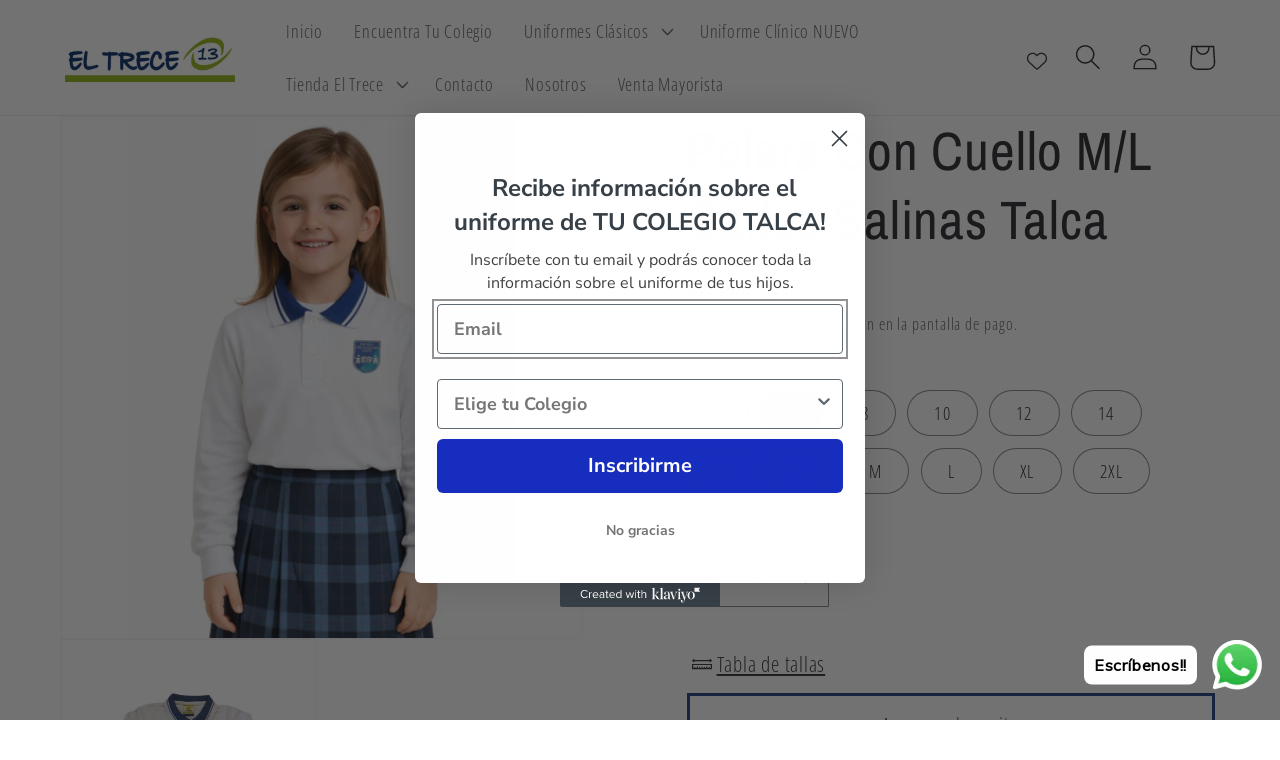

--- FILE ---
content_type: text/html; charset=utf-8
request_url: https://el13uniformes.cl/products/polera-con-cuello-m-l-carlos-salinas-talca
body_size: 46775
content:
<!doctype html>
<html class="no-js" lang="es">
  <head>
  <meta name="facebook-domain-verification" content="ae4dok51zhtu9fku6bggce6eubkpg1" />
  
	<link rel="stylesheet" href="https://size-charts-relentless.herokuapp.com/css/size-charts-relentless.css" />
	<script>
	var sizeChartsRelentless = window.sizeChartsRelentless || {};
	sizeChartsRelentless.product = {"id":8211897549105,"title":"Polera Con Cuello M\/L Carlos Salinas Talca","handle":"polera-con-cuello-m-l-carlos-salinas-talca","description":"[zifyapp-sc-6865]","published_at":"2023-04-03T12:37:45-04:00","created_at":"2023-01-23T19:01:13-03:00","vendor":"El13uniformes","type":"","tags":[],"price":1350000,"price_min":1350000,"price_max":1550000,"available":true,"price_varies":true,"compare_at_price":null,"compare_at_price_min":0,"compare_at_price_max":0,"compare_at_price_varies":false,"variants":[{"id":44501567373617,"title":"4","option1":"4","option2":null,"option3":null,"sku":"UN0900005A4","requires_shipping":true,"taxable":true,"featured_image":null,"available":false,"name":"Polera Con Cuello M\/L Carlos Salinas Talca - 4","public_title":"4","options":["4"],"price":1350000,"weight":0,"compare_at_price":null,"inventory_management":"shopify","barcode":null,"requires_selling_plan":false,"selling_plan_allocations":[]},{"id":44501567406385,"title":"6","option1":"6","option2":null,"option3":null,"sku":"UN0900005A6","requires_shipping":true,"taxable":true,"featured_image":null,"available":true,"name":"Polera Con Cuello M\/L Carlos Salinas Talca - 6","public_title":"6","options":["6"],"price":1350000,"weight":0,"compare_at_price":null,"inventory_management":"shopify","barcode":null,"requires_selling_plan":false,"selling_plan_allocations":[]},{"id":44501567439153,"title":"8","option1":"8","option2":null,"option3":null,"sku":"UN0900005A8","requires_shipping":true,"taxable":true,"featured_image":null,"available":true,"name":"Polera Con Cuello M\/L Carlos Salinas Talca - 8","public_title":"8","options":["8"],"price":1350000,"weight":0,"compare_at_price":null,"inventory_management":"shopify","barcode":null,"requires_selling_plan":false,"selling_plan_allocations":[]},{"id":44501567471921,"title":"10","option1":"10","option2":null,"option3":null,"sku":"UN0900005A10","requires_shipping":true,"taxable":true,"featured_image":null,"available":false,"name":"Polera Con Cuello M\/L Carlos Salinas Talca - 10","public_title":"10","options":["10"],"price":1350000,"weight":0,"compare_at_price":null,"inventory_management":"shopify","barcode":null,"requires_selling_plan":false,"selling_plan_allocations":[]},{"id":44501567504689,"title":"12","option1":"12","option2":null,"option3":null,"sku":"UN0900005B12","requires_shipping":true,"taxable":true,"featured_image":null,"available":false,"name":"Polera Con Cuello M\/L Carlos Salinas Talca - 12","public_title":"12","options":["12"],"price":1450000,"weight":0,"compare_at_price":null,"inventory_management":"shopify","barcode":null,"requires_selling_plan":false,"selling_plan_allocations":[]},{"id":44501567537457,"title":"14","option1":"14","option2":null,"option3":null,"sku":"UN0900005B14","requires_shipping":true,"taxable":true,"featured_image":null,"available":false,"name":"Polera Con Cuello M\/L Carlos Salinas Talca - 14","public_title":"14","options":["14"],"price":1450000,"weight":0,"compare_at_price":null,"inventory_management":"shopify","barcode":null,"requires_selling_plan":false,"selling_plan_allocations":[]},{"id":44501567570225,"title":"16","option1":"16","option2":null,"option3":null,"sku":"UN0900005B16","requires_shipping":true,"taxable":true,"featured_image":null,"available":true,"name":"Polera Con Cuello M\/L Carlos Salinas Talca - 16","public_title":"16","options":["16"],"price":1450000,"weight":0,"compare_at_price":null,"inventory_management":"shopify","barcode":null,"requires_selling_plan":false,"selling_plan_allocations":[]},{"id":44501567602993,"title":"S","option1":"S","option2":null,"option3":null,"sku":"UN0900005CS","requires_shipping":true,"taxable":true,"featured_image":null,"available":false,"name":"Polera Con Cuello M\/L Carlos Salinas Talca - S","public_title":"S","options":["S"],"price":1550000,"weight":0,"compare_at_price":null,"inventory_management":"shopify","barcode":null,"requires_selling_plan":false,"selling_plan_allocations":[]},{"id":44501567635761,"title":"M","option1":"M","option2":null,"option3":null,"sku":"UN0900005CM","requires_shipping":true,"taxable":true,"featured_image":null,"available":false,"name":"Polera Con Cuello M\/L Carlos Salinas Talca - M","public_title":"M","options":["M"],"price":1550000,"weight":0,"compare_at_price":null,"inventory_management":"shopify","barcode":null,"requires_selling_plan":false,"selling_plan_allocations":[]},{"id":44501567668529,"title":"L","option1":"L","option2":null,"option3":null,"sku":"UN0900005CL","requires_shipping":true,"taxable":true,"featured_image":null,"available":false,"name":"Polera Con Cuello M\/L Carlos Salinas Talca - L","public_title":"L","options":["L"],"price":1550000,"weight":0,"compare_at_price":null,"inventory_management":"shopify","barcode":null,"requires_selling_plan":false,"selling_plan_allocations":[]},{"id":44501567701297,"title":"XL","option1":"XL","option2":null,"option3":null,"sku":"UN0900005CXL","requires_shipping":true,"taxable":true,"featured_image":null,"available":false,"name":"Polera Con Cuello M\/L Carlos Salinas Talca - XL","public_title":"XL","options":["XL"],"price":1550000,"weight":0,"compare_at_price":null,"inventory_management":"shopify","barcode":null,"requires_selling_plan":false,"selling_plan_allocations":[]},{"id":44501567734065,"title":"2XL","option1":"2XL","option2":null,"option3":null,"sku":"UN0900005C2XL","requires_shipping":true,"taxable":true,"featured_image":null,"available":false,"name":"Polera Con Cuello M\/L Carlos Salinas Talca - 2XL","public_title":"2XL","options":["2XL"],"price":1550000,"weight":0,"compare_at_price":null,"inventory_management":"shopify","barcode":null,"requires_selling_plan":false,"selling_plan_allocations":[]}],"images":["\/\/el13uniformes.cl\/cdn\/shop\/files\/Copia_de_Copia_de_De_la_salle_31.png?v=1765915980","\/\/el13uniformes.cl\/cdn\/shop\/products\/Disenosintitulo_13_e8998afc-d6b9-473e-9476-cdb8666a0690.png?v=1765915980"],"featured_image":"\/\/el13uniformes.cl\/cdn\/shop\/files\/Copia_de_Copia_de_De_la_salle_31.png?v=1765915980","options":["Tamaño"],"media":[{"alt":null,"id":45144902402353,"position":1,"preview_image":{"aspect_ratio":1.0,"height":1080,"width":1080,"src":"\/\/el13uniformes.cl\/cdn\/shop\/files\/Copia_de_Copia_de_De_la_salle_31.png?v=1765915980"},"aspect_ratio":1.0,"height":1080,"media_type":"image","src":"\/\/el13uniformes.cl\/cdn\/shop\/files\/Copia_de_Copia_de_De_la_salle_31.png?v=1765915980","width":1080},{"alt":"Polera Con Cuello M\/L Carlos Salinas Talca","id":32953497911601,"position":2,"preview_image":{"aspect_ratio":1.0,"height":1080,"width":1080,"src":"\/\/el13uniformes.cl\/cdn\/shop\/products\/Disenosintitulo_13_e8998afc-d6b9-473e-9476-cdb8666a0690.png?v=1765915980"},"aspect_ratio":1.0,"height":1080,"media_type":"image","src":"\/\/el13uniformes.cl\/cdn\/shop\/products\/Disenosintitulo_13_e8998afc-d6b9-473e-9476-cdb8666a0690.png?v=1765915980","width":1080}],"requires_selling_plan":false,"selling_plan_groups":[],"content":"[zifyapp-sc-6865]"};
	sizeChartsRelentless.productCollections = [{"id":431096299825,"handle":"carlos-salinas","updated_at":"2026-01-12T09:06:57-03:00","published_at":"2022-12-21T12:08:51-03:00","sort_order":"best-selling","template_suffix":"cole-perso-carlosalinas","published_scope":"web","title":"Carlos Salinas","body_html":"\u003cp data-mce-fragment=\"1\"\u003eEncuentra el Uniforme Escolar completo para Carlos Salinas Talca y todo lo que necesitas para que tus hijos asistan a clases cómodos y con la calidad de Uniformes El Trece Talca.\u003c\/p\u003e","image":{"created_at":"2022-12-21T12:26:38-03:00","alt":null,"width":200,"height":197,"src":"\/\/el13uniformes.cl\/cdn\/shop\/collections\/EsCarlosSalinas.png?v=1671636399"}}];
	sizeChartsRelentless.metafield = {"charts":[{"id":"0","values":[["TALLAS","ANCHO (A)","LARGO (B)"],["4","34,5","48"],["6","35,5","49"],["8","37,5","51,5"],["10","40,5","53,5"],["12","42","57,5"],["14","44,5","59"],["16","45,5","63"],["S","47,5","65,5"],["M","49","68"],["L","49,5","73"],["XL","51,5","75"],["2XL","58","75,5"]],"title":"POLERA DEPORTIVA M/C Y M/L","conditionsOperator":"products-matching-any-condition-below","conditions":[{"type":"product","title":"Polera Deportiva M/C Amelia Courbis Talca","id":"8128469827889"}],"descriptionBottom":"","descriptionTop":"<p>&nbsp; &nbsp; &nbsp; &nbsp; &nbsp; &nbsp; &nbsp; &nbsp; &nbsp; &nbsp; &nbsp; &nbsp; &nbsp; &nbsp; &nbsp;<img src=\"https://cdn.shopify.com/s/files/1/0694/0544/2353/t/1/assets/scr-0-Diseosinttulo-2022-12-21T141839.411.png?v=1671643142\" alt=\"\" width=\"376\" height=\"376\" /></p>"},{"id":"1","values":[["TALLAS","ANCHO","LARGO"],["12","42","57,5"],["14","44,5","59"],["16","45,5","63"],["S","47,5","65,5"],["M","49","68"],["L","49,5","73"],["XL","51,5","75"],["2XL","58","75,5"]],"title":"POLERA DEPORTIVA LICEO M/C Y M/L ","conditions":[{"type":"product","title":"Polera Deportiva M/C Abate Molina Talca","id":"8128228393265"}]}],"buttonText":"Guía de tallas","buttonSize":"Small"};
	
	</script>
	

    <meta charset="utf-8">
    <meta http-equiv="X-UA-Compatible" content="IE=edge">
    <meta name="viewport" content="width=device-width,initial-scale=1">
    <meta name="theme-color" content="">
    <link rel="canonical" href="https://el13uniformes.cl/products/polera-con-cuello-m-l-carlos-salinas-talca">
    <link rel="preconnect" href="https://cdn.shopify.com" crossorigin><link rel="icon" type="image/png" href="//el13uniformes.cl/cdn/shop/files/Imagen_de_WhatsApp_2022-12-21_a_las_18.40.00.jpg?crop=center&height=32&v=1671658818&width=32"><link rel="preconnect" href="https://fonts.shopifycdn.com" crossorigin><title>
      Polera Con Cuello M/L Carlos Salinas Talca
 &ndash; El13uniformes</title>

    
      <meta name="description" content="[zifyapp-sc-6865]">
    

    

<meta property="og:site_name" content="El13uniformes">
<meta property="og:url" content="https://el13uniformes.cl/products/polera-con-cuello-m-l-carlos-salinas-talca">
<meta property="og:title" content="Polera Con Cuello M/L Carlos Salinas Talca">
<meta property="og:type" content="product">
<meta property="og:description" content="[zifyapp-sc-6865]"><meta property="og:image" content="http://el13uniformes.cl/cdn/shop/files/Copia_de_Copia_de_De_la_salle_31.png?v=1765915980">
  <meta property="og:image:secure_url" content="https://el13uniformes.cl/cdn/shop/files/Copia_de_Copia_de_De_la_salle_31.png?v=1765915980">
  <meta property="og:image:width" content="1080">
  <meta property="og:image:height" content="1080"><meta property="og:price:amount" content="13,500">
  <meta property="og:price:currency" content="CLP"><meta name="twitter:card" content="summary_large_image">
<meta name="twitter:title" content="Polera Con Cuello M/L Carlos Salinas Talca">
<meta name="twitter:description" content="[zifyapp-sc-6865]">


    <script src="//el13uniformes.cl/cdn/shop/t/1/assets/global.js?v=149496944046504657681671475524" defer="defer"></script>
    <script>window.performance && window.performance.mark && window.performance.mark('shopify.content_for_header.start');</script><meta id="shopify-digital-wallet" name="shopify-digital-wallet" content="/69405442353/digital_wallets/dialog">
<link rel="alternate" type="application/json+oembed" href="https://el13uniformes.cl/products/polera-con-cuello-m-l-carlos-salinas-talca.oembed">
<script async="async" src="/checkouts/internal/preloads.js?locale=es-CL"></script>
<script id="shopify-features" type="application/json">{"accessToken":"1055759b129eede6e699b28f05848291","betas":["rich-media-storefront-analytics"],"domain":"el13uniformes.cl","predictiveSearch":true,"shopId":69405442353,"locale":"es"}</script>
<script>var Shopify = Shopify || {};
Shopify.shop = "el13uniformes.myshopify.com";
Shopify.locale = "es";
Shopify.currency = {"active":"CLP","rate":"1.0"};
Shopify.country = "CL";
Shopify.theme = {"name":"Dawn","id":140016320817,"schema_name":"Dawn","schema_version":"7.0.1","theme_store_id":887,"role":"main"};
Shopify.theme.handle = "null";
Shopify.theme.style = {"id":null,"handle":null};
Shopify.cdnHost = "el13uniformes.cl/cdn";
Shopify.routes = Shopify.routes || {};
Shopify.routes.root = "/";</script>
<script type="module">!function(o){(o.Shopify=o.Shopify||{}).modules=!0}(window);</script>
<script>!function(o){function n(){var o=[];function n(){o.push(Array.prototype.slice.apply(arguments))}return n.q=o,n}var t=o.Shopify=o.Shopify||{};t.loadFeatures=n(),t.autoloadFeatures=n()}(window);</script>
<script id="shop-js-analytics" type="application/json">{"pageType":"product"}</script>
<script defer="defer" async type="module" src="//el13uniformes.cl/cdn/shopifycloud/shop-js/modules/v2/client.init-shop-cart-sync_2Gr3Q33f.es.esm.js"></script>
<script defer="defer" async type="module" src="//el13uniformes.cl/cdn/shopifycloud/shop-js/modules/v2/chunk.common_noJfOIa7.esm.js"></script>
<script defer="defer" async type="module" src="//el13uniformes.cl/cdn/shopifycloud/shop-js/modules/v2/chunk.modal_Deo2FJQo.esm.js"></script>
<script type="module">
  await import("//el13uniformes.cl/cdn/shopifycloud/shop-js/modules/v2/client.init-shop-cart-sync_2Gr3Q33f.es.esm.js");
await import("//el13uniformes.cl/cdn/shopifycloud/shop-js/modules/v2/chunk.common_noJfOIa7.esm.js");
await import("//el13uniformes.cl/cdn/shopifycloud/shop-js/modules/v2/chunk.modal_Deo2FJQo.esm.js");

  window.Shopify.SignInWithShop?.initShopCartSync?.({"fedCMEnabled":true,"windoidEnabled":true});

</script>
<script>(function() {
  var isLoaded = false;
  function asyncLoad() {
    if (isLoaded) return;
    isLoaded = true;
    var urls = ["https:\/\/sizechart.zifyapp.com\/js\/frontend\/scripttag-v1.js?shop=el13uniformes.myshopify.com","https:\/\/cdn.shopify.com\/s\/files\/1\/0033\/3538\/9233\/files\/pushdaddy_v101_test.js?shop=el13uniformes.myshopify.com","https:\/\/metashop.dolphinsuite.com\/ow_static\/plugins\/biolink\/js\/clicktracking.js?t=1694098108\u0026shop=el13uniformes.myshopify.com","https:\/\/cdn.one.store\/javascript\/dist\/1.0\/jcr-widget.js?account_id=shopify:el13uniformes.myshopify.com\u0026shop=el13uniformes.myshopify.com"];
    for (var i = 0; i < urls.length; i++) {
      var s = document.createElement('script');
      s.type = 'text/javascript';
      s.async = true;
      s.src = urls[i];
      var x = document.getElementsByTagName('script')[0];
      x.parentNode.insertBefore(s, x);
    }
  };
  if(window.attachEvent) {
    window.attachEvent('onload', asyncLoad);
  } else {
    window.addEventListener('load', asyncLoad, false);
  }
})();</script>
<script id="__st">var __st={"a":69405442353,"offset":-10800,"reqid":"169b38a7-da64-4318-92f4-6c024e3bef0e-1769290777","pageurl":"el13uniformes.cl\/products\/polera-con-cuello-m-l-carlos-salinas-talca","u":"5c1c9b559782","p":"product","rtyp":"product","rid":8211897549105};</script>
<script>window.ShopifyPaypalV4VisibilityTracking = true;</script>
<script id="captcha-bootstrap">!function(){'use strict';const t='contact',e='account',n='new_comment',o=[[t,t],['blogs',n],['comments',n],[t,'customer']],c=[[e,'customer_login'],[e,'guest_login'],[e,'recover_customer_password'],[e,'create_customer']],r=t=>t.map((([t,e])=>`form[action*='/${t}']:not([data-nocaptcha='true']) input[name='form_type'][value='${e}']`)).join(','),a=t=>()=>t?[...document.querySelectorAll(t)].map((t=>t.form)):[];function s(){const t=[...o],e=r(t);return a(e)}const i='password',u='form_key',d=['recaptcha-v3-token','g-recaptcha-response','h-captcha-response',i],f=()=>{try{return window.sessionStorage}catch{return}},m='__shopify_v',_=t=>t.elements[u];function p(t,e,n=!1){try{const o=window.sessionStorage,c=JSON.parse(o.getItem(e)),{data:r}=function(t){const{data:e,action:n}=t;return t[m]||n?{data:e,action:n}:{data:t,action:n}}(c);for(const[e,n]of Object.entries(r))t.elements[e]&&(t.elements[e].value=n);n&&o.removeItem(e)}catch(o){console.error('form repopulation failed',{error:o})}}const l='form_type',E='cptcha';function T(t){t.dataset[E]=!0}const w=window,h=w.document,L='Shopify',v='ce_forms',y='captcha';let A=!1;((t,e)=>{const n=(g='f06e6c50-85a8-45c8-87d0-21a2b65856fe',I='https://cdn.shopify.com/shopifycloud/storefront-forms-hcaptcha/ce_storefront_forms_captcha_hcaptcha.v1.5.2.iife.js',D={infoText:'Protegido por hCaptcha',privacyText:'Privacidad',termsText:'Términos'},(t,e,n)=>{const o=w[L][v],c=o.bindForm;if(c)return c(t,g,e,D).then(n);var r;o.q.push([[t,g,e,D],n]),r=I,A||(h.body.append(Object.assign(h.createElement('script'),{id:'captcha-provider',async:!0,src:r})),A=!0)});var g,I,D;w[L]=w[L]||{},w[L][v]=w[L][v]||{},w[L][v].q=[],w[L][y]=w[L][y]||{},w[L][y].protect=function(t,e){n(t,void 0,e),T(t)},Object.freeze(w[L][y]),function(t,e,n,w,h,L){const[v,y,A,g]=function(t,e,n){const i=e?o:[],u=t?c:[],d=[...i,...u],f=r(d),m=r(i),_=r(d.filter((([t,e])=>n.includes(e))));return[a(f),a(m),a(_),s()]}(w,h,L),I=t=>{const e=t.target;return e instanceof HTMLFormElement?e:e&&e.form},D=t=>v().includes(t);t.addEventListener('submit',(t=>{const e=I(t);if(!e)return;const n=D(e)&&!e.dataset.hcaptchaBound&&!e.dataset.recaptchaBound,o=_(e),c=g().includes(e)&&(!o||!o.value);(n||c)&&t.preventDefault(),c&&!n&&(function(t){try{if(!f())return;!function(t){const e=f();if(!e)return;const n=_(t);if(!n)return;const o=n.value;o&&e.removeItem(o)}(t);const e=Array.from(Array(32),(()=>Math.random().toString(36)[2])).join('');!function(t,e){_(t)||t.append(Object.assign(document.createElement('input'),{type:'hidden',name:u})),t.elements[u].value=e}(t,e),function(t,e){const n=f();if(!n)return;const o=[...t.querySelectorAll(`input[type='${i}']`)].map((({name:t})=>t)),c=[...d,...o],r={};for(const[a,s]of new FormData(t).entries())c.includes(a)||(r[a]=s);n.setItem(e,JSON.stringify({[m]:1,action:t.action,data:r}))}(t,e)}catch(e){console.error('failed to persist form',e)}}(e),e.submit())}));const S=(t,e)=>{t&&!t.dataset[E]&&(n(t,e.some((e=>e===t))),T(t))};for(const o of['focusin','change'])t.addEventListener(o,(t=>{const e=I(t);D(e)&&S(e,y())}));const B=e.get('form_key'),M=e.get(l),P=B&&M;t.addEventListener('DOMContentLoaded',(()=>{const t=y();if(P)for(const e of t)e.elements[l].value===M&&p(e,B);[...new Set([...A(),...v().filter((t=>'true'===t.dataset.shopifyCaptcha))])].forEach((e=>S(e,t)))}))}(h,new URLSearchParams(w.location.search),n,t,e,['guest_login'])})(!0,!0)}();</script>
<script integrity="sha256-4kQ18oKyAcykRKYeNunJcIwy7WH5gtpwJnB7kiuLZ1E=" data-source-attribution="shopify.loadfeatures" defer="defer" src="//el13uniformes.cl/cdn/shopifycloud/storefront/assets/storefront/load_feature-a0a9edcb.js" crossorigin="anonymous"></script>
<script data-source-attribution="shopify.dynamic_checkout.dynamic.init">var Shopify=Shopify||{};Shopify.PaymentButton=Shopify.PaymentButton||{isStorefrontPortableWallets:!0,init:function(){window.Shopify.PaymentButton.init=function(){};var t=document.createElement("script");t.src="https://el13uniformes.cl/cdn/shopifycloud/portable-wallets/latest/portable-wallets.es.js",t.type="module",document.head.appendChild(t)}};
</script>
<script data-source-attribution="shopify.dynamic_checkout.buyer_consent">
  function portableWalletsHideBuyerConsent(e){var t=document.getElementById("shopify-buyer-consent"),n=document.getElementById("shopify-subscription-policy-button");t&&n&&(t.classList.add("hidden"),t.setAttribute("aria-hidden","true"),n.removeEventListener("click",e))}function portableWalletsShowBuyerConsent(e){var t=document.getElementById("shopify-buyer-consent"),n=document.getElementById("shopify-subscription-policy-button");t&&n&&(t.classList.remove("hidden"),t.removeAttribute("aria-hidden"),n.addEventListener("click",e))}window.Shopify?.PaymentButton&&(window.Shopify.PaymentButton.hideBuyerConsent=portableWalletsHideBuyerConsent,window.Shopify.PaymentButton.showBuyerConsent=portableWalletsShowBuyerConsent);
</script>
<script>
  function portableWalletsCleanup(e){e&&e.src&&console.error("Failed to load portable wallets script "+e.src);var t=document.querySelectorAll("shopify-accelerated-checkout .shopify-payment-button__skeleton, shopify-accelerated-checkout-cart .wallet-cart-button__skeleton"),e=document.getElementById("shopify-buyer-consent");for(let e=0;e<t.length;e++)t[e].remove();e&&e.remove()}function portableWalletsNotLoadedAsModule(e){e instanceof ErrorEvent&&"string"==typeof e.message&&e.message.includes("import.meta")&&"string"==typeof e.filename&&e.filename.includes("portable-wallets")&&(window.removeEventListener("error",portableWalletsNotLoadedAsModule),window.Shopify.PaymentButton.failedToLoad=e,"loading"===document.readyState?document.addEventListener("DOMContentLoaded",window.Shopify.PaymentButton.init):window.Shopify.PaymentButton.init())}window.addEventListener("error",portableWalletsNotLoadedAsModule);
</script>

<script type="module" src="https://el13uniformes.cl/cdn/shopifycloud/portable-wallets/latest/portable-wallets.es.js" onError="portableWalletsCleanup(this)" crossorigin="anonymous"></script>
<script nomodule>
  document.addEventListener("DOMContentLoaded", portableWalletsCleanup);
</script>

<link id="shopify-accelerated-checkout-styles" rel="stylesheet" media="screen" href="https://el13uniformes.cl/cdn/shopifycloud/portable-wallets/latest/accelerated-checkout-backwards-compat.css" crossorigin="anonymous">
<style id="shopify-accelerated-checkout-cart">
        #shopify-buyer-consent {
  margin-top: 1em;
  display: inline-block;
  width: 100%;
}

#shopify-buyer-consent.hidden {
  display: none;
}

#shopify-subscription-policy-button {
  background: none;
  border: none;
  padding: 0;
  text-decoration: underline;
  font-size: inherit;
  cursor: pointer;
}

#shopify-subscription-policy-button::before {
  box-shadow: none;
}

      </style>
<script id="sections-script" data-sections="header,footer" defer="defer" src="//el13uniformes.cl/cdn/shop/t/1/compiled_assets/scripts.js?v=1052"></script>
<script>window.performance && window.performance.mark && window.performance.mark('shopify.content_for_header.end');</script>


    <style data-shopify>
      @font-face {
  font-family: "Open Sans Condensed";
  font-weight: 300;
  font-style: normal;
  font-display: swap;
  src: url("//el13uniformes.cl/cdn/fonts/open_sans_condensed/opensanscondensed_n3.f268bf7db5085696a282f0abbabcfc102d638ce3.woff2") format("woff2"),
       url("//el13uniformes.cl/cdn/fonts/open_sans_condensed/opensanscondensed_n3.a03eb30ee41b9b551e1810d3ce643d7f729ca553.woff") format("woff");
}

      @font-face {
  font-family: "Open Sans Condensed";
  font-weight: 700;
  font-style: normal;
  font-display: swap;
  src: url("//el13uniformes.cl/cdn/fonts/open_sans_condensed/opensanscondensed_n7.540ad984d87539ff9a03e07d9527f1ec85e214bc.woff2") format("woff2"),
       url("//el13uniformes.cl/cdn/fonts/open_sans_condensed/opensanscondensed_n7.0ccd6ca2773ce782c7c735ca14a677a02c206a2e.woff") format("woff");
}

      @font-face {
  font-family: "Open Sans Condensed";
  font-weight: 300;
  font-style: italic;
  font-display: swap;
  src: url("//el13uniformes.cl/cdn/fonts/open_sans_condensed/opensanscondensed_i3.1b73cf9b8ab2b8f47a695217ca53e3196a0970d7.woff2") format("woff2"),
       url("//el13uniformes.cl/cdn/fonts/open_sans_condensed/opensanscondensed_i3.0c21f49f4243e6df05e9a3cacf558dbe1a1ed6fd.woff") format("woff");
}

      @font-face {
  font-family: "Open Sans Condensed";
  font-weight: 700;
  font-style: italic;
  font-display: swap;
  src: url("//el13uniformes.cl/cdn/fonts/open_sans_condensed/opensanscondensed_i7.b3af424e64a219e4d91dc9285b3e0c96b029e81e.woff2") format("woff2"),
       url("//el13uniformes.cl/cdn/fonts/open_sans_condensed/opensanscondensed_i7.ef954f777d637a453b9ee01dc166c8ab51f5e8f0.woff") format("woff");
}

      @font-face {
  font-family: "Archivo Narrow";
  font-weight: 400;
  font-style: normal;
  font-display: swap;
  src: url("//el13uniformes.cl/cdn/fonts/archivo_narrow/archivonarrow_n4.5c3bab850a22055c235cf940f895d873a8689d70.woff2") format("woff2"),
       url("//el13uniformes.cl/cdn/fonts/archivo_narrow/archivonarrow_n4.ea12dd22d3319d164475c1d047ae8f973041a9ff.woff") format("woff");
}


      :root {
        --font-body-family: "Open Sans Condensed", sans-serif;
        --font-body-style: normal;
        --font-body-weight: 300;
        --font-body-weight-bold: 600;

        --font-heading-family: "Archivo Narrow", sans-serif;
        --font-heading-style: normal;
        --font-heading-weight: 400;

        --font-body-scale: 1.3;
        --font-heading-scale: 1.0384615384615385;

        --color-base-text: 38, 38, 45;
        --color-shadow: 38, 38, 45;
        --color-base-background-1: 255, 255, 255;
        --color-base-background-2: 243, 243, 243;
        --color-base-solid-button-labels: 255, 255, 255;
        --color-base-outline-button-labels: 29, 62, 131;
        --color-base-accent-1: 29, 62, 131;
        --color-base-accent-2: 51, 79, 180;
        --payment-terms-background-color: #ffffff;

        --gradient-base-background-1: #ffffff;
        --gradient-base-background-2: #f3f3f3;
        --gradient-base-accent-1: #1d3e83;
        --gradient-base-accent-2: #334fb4;

        --media-padding: px;
        --media-border-opacity: 0.05;
        --media-border-width: 1px;
        --media-radius: 0px;
        --media-shadow-opacity: 0.0;
        --media-shadow-horizontal-offset: 0px;
        --media-shadow-vertical-offset: -14px;
        --media-shadow-blur-radius: 5px;
        --media-shadow-visible: 0;

        --page-width: 150rem;
        --page-width-margin: 0rem;

        --product-card-image-padding: 0.0rem;
        --product-card-corner-radius: 0.0rem;
        --product-card-text-alignment: left;
        --product-card-border-width: 0.0rem;
        --product-card-border-opacity: 0.1;
        --product-card-shadow-opacity: 0.0;
        --product-card-shadow-visible: 0;
        --product-card-shadow-horizontal-offset: 0.0rem;
        --product-card-shadow-vertical-offset: 0.4rem;
        --product-card-shadow-blur-radius: 0.5rem;

        --collection-card-image-padding: 0.0rem;
        --collection-card-corner-radius: 0.4rem;
        --collection-card-text-alignment: center;
        --collection-card-border-width: 0.1rem;
        --collection-card-border-opacity: 0.1;
        --collection-card-shadow-opacity: 0.0;
        --collection-card-shadow-visible: 0;
        --collection-card-shadow-horizontal-offset: 0.0rem;
        --collection-card-shadow-vertical-offset: 0.4rem;
        --collection-card-shadow-blur-radius: 0.5rem;

        --blog-card-image-padding: 0.0rem;
        --blog-card-corner-radius: 0.0rem;
        --blog-card-text-alignment: left;
        --blog-card-border-width: 0.0rem;
        --blog-card-border-opacity: 0.1;
        --blog-card-shadow-opacity: 0.0;
        --blog-card-shadow-visible: 0;
        --blog-card-shadow-horizontal-offset: 0.0rem;
        --blog-card-shadow-vertical-offset: 0.4rem;
        --blog-card-shadow-blur-radius: 0.5rem;

        --badge-corner-radius: 3.4rem;

        --popup-border-width: 1px;
        --popup-border-opacity: 0.1;
        --popup-corner-radius: 0px;
        --popup-shadow-opacity: 0.0;
        --popup-shadow-horizontal-offset: 0px;
        --popup-shadow-vertical-offset: 4px;
        --popup-shadow-blur-radius: 5px;

        --drawer-border-width: 1px;
        --drawer-border-opacity: 0.1;
        --drawer-shadow-opacity: 0.0;
        --drawer-shadow-horizontal-offset: 0px;
        --drawer-shadow-vertical-offset: 4px;
        --drawer-shadow-blur-radius: 5px;

        --spacing-sections-desktop: 0px;
        --spacing-sections-mobile: 0px;

        --grid-desktop-vertical-spacing: 8px;
        --grid-desktop-horizontal-spacing: 8px;
        --grid-mobile-vertical-spacing: 4px;
        --grid-mobile-horizontal-spacing: 4px;

        --text-boxes-border-opacity: 0.1;
        --text-boxes-border-width: 0px;
        --text-boxes-radius: 0px;
        --text-boxes-shadow-opacity: 0.0;
        --text-boxes-shadow-visible: 0;
        --text-boxes-shadow-horizontal-offset: 0px;
        --text-boxes-shadow-vertical-offset: 4px;
        --text-boxes-shadow-blur-radius: 5px;

        --buttons-radius: 0px;
        --buttons-radius-outset: 0px;
        --buttons-border-width: 3px;
        --buttons-border-opacity: 1.0;
        --buttons-shadow-opacity: 0.0;
        --buttons-shadow-visible: 0;
        --buttons-shadow-horizontal-offset: 0px;
        --buttons-shadow-vertical-offset: 4px;
        --buttons-shadow-blur-radius: 5px;
        --buttons-border-offset: 0px;

        --inputs-radius: 0px;
        --inputs-border-width: 1px;
        --inputs-border-opacity: 0.55;
        --inputs-shadow-opacity: 0.0;
        --inputs-shadow-horizontal-offset: 0px;
        --inputs-margin-offset: 0px;
        --inputs-shadow-vertical-offset: 4px;
        --inputs-shadow-blur-radius: 5px;
        --inputs-radius-outset: 0px;

        --variant-pills-radius: 40px;
        --variant-pills-border-width: 1px;
        --variant-pills-border-opacity: 0.55;
        --variant-pills-shadow-opacity: 0.0;
        --variant-pills-shadow-horizontal-offset: 0px;
        --variant-pills-shadow-vertical-offset: 4px;
        --variant-pills-shadow-blur-radius: 5px;
      }

      *,
      *::before,
      *::after {
        box-sizing: inherit;
      }

      html {
        box-sizing: border-box;
        font-size: calc(var(--font-body-scale) * 62.5%);
        height: 100%;
      }

      body {
        display: grid;
        grid-template-rows: auto auto 1fr auto;
        grid-template-columns: 100%;
        min-height: 100%;
        margin: 0;
        font-size: 1.5rem;
        letter-spacing: 0.06rem;
        line-height: calc(1 + 0.8 / var(--font-body-scale));
        font-family: var(--font-body-family);
        font-style: var(--font-body-style);
        font-weight: var(--font-body-weight);
      }

      @media screen and (min-width: 750px) {
        body {
          font-size: 1.6rem;
        }
      }
    </style>

    <link href="//el13uniformes.cl/cdn/shop/t/1/assets/base.css?v=88290808517547527771671475543" rel="stylesheet" type="text/css" media="all" />
<link rel="preload" as="font" href="//el13uniformes.cl/cdn/fonts/open_sans_condensed/opensanscondensed_n3.f268bf7db5085696a282f0abbabcfc102d638ce3.woff2" type="font/woff2" crossorigin><link rel="preload" as="font" href="//el13uniformes.cl/cdn/fonts/archivo_narrow/archivonarrow_n4.5c3bab850a22055c235cf940f895d873a8689d70.woff2" type="font/woff2" crossorigin><link rel="stylesheet" href="//el13uniformes.cl/cdn/shop/t/1/assets/component-predictive-search.css?v=83512081251802922551671475519" media="print" onload="this.media='all'"><script>document.documentElement.className = document.documentElement.className.replace('no-js', 'js');
    if (Shopify.designMode) {
      document.documentElement.classList.add('shopify-design-mode');
    }
    </script>
  <link href="//el13uniformes.cl/cdn/shop/t/1/assets/zify-sizechart.css?v=87545392687795294471671644707" rel="stylesheet" type="text/css" media="all" />
<!-- BEGIN app block: shopify://apps/vitals/blocks/app-embed/aeb48102-2a5a-4f39-bdbd-d8d49f4e20b8 --><link rel="preconnect" href="https://appsolve.io/" /><link rel="preconnect" href="https://cdn-sf.vitals.app/" /><script data-ver="58" id="vtlsAebData" class="notranslate">window.vtlsLiquidData = window.vtlsLiquidData || {};window.vtlsLiquidData.buildId = 56197;

window.vtlsLiquidData.apiHosts = {
	...window.vtlsLiquidData.apiHosts,
	"1": "https://appsolve.io"
};
	window.vtlsLiquidData.moduleSettings = {"21":{"142":true,"143":"left","144":0,"145":0,"190":true,"216":"ffce07","217":true,"218":0,"219":0,"220":"center","248":true,"278":"ffffff","279":true,"280":"ffffff","281":"eaeaea","287":"opiniones","288":"Ver más opiniones","289":"Escribe una opinión","290":"Comparte tu experiencia","291":"Valoración","292":"Nombre","293":"Opinión","294":"Nos encantaría ver una foto","295":"Envía tu opinión","296":"Cancelar","297":"Todavía no hay opiniones. Sé el primero en añadir una opinión.","333":20,"334":100,"335":10,"336":50,"410":true,"447":"¡Gracias por añadir tu opinión!","481":"{{ stars }} {{ averageRating }} ({{ totalReviews }} {{ reviewsTranslation }})","482":"{{ stars }} ({{ totalReviews }})","483":19,"484":18,"494":2,"504":"Solo se admiten tipos de archivos de imagen para la carga","507":true,"508":"Correo electrónico","510":"00a332","563":"No se ha podido añadir la reseña. Si el problema persiste, ponte en contacto con nosotros.","598":"Respuesta de la tienda","688":"¡A clientes de todo el mundo les encantan nuestros productos!","689":"Clientes satisfechos","691":true,"745":true,"746":"list","747":true,"748":"ffce07","752":"Comprador verificado","787":"list","788":true,"793":"000000","794":"ffffff","846":"5e5e5e","877":"222222","878":"737373","879":"f7f7f7","880":"5e5e5e","948":0,"949":0,"951":"{}","994":"Nuestros clientes nos aman","996":1,"1002":4,"1003":false,"1005":false,"1034":false,"1038":20,"1039":20,"1040":10,"1041":10,"1042":100,"1043":50,"1044":"list","1045":true,"1046":"5e5e5e","1047":"5e5e5e","1048":"222222","1061":false,"1062":0,"1063":0,"1064":"Recogido por","1065":"De {{reviews_count}} revisiones","1067":true,"1068":false,"1069":true,"1070":true,"1072":"{}","1073":"left","1074":"center","1078":true,"1089":"{}","1090":0},"25":{"537":false,"538":true,"541":"505050","542":"Ver más resultados","543":"Búsquedas populares","544":"Aquí están tus resultados","545":"No se han encontrado resultados.","546":"¿Qué buscas?","547":"Colecciones","548":true},"46":{"368":"¡Date prisa! ¡Solo quedan {{ stock }} unidades en stock!","369":5,"370":false,"371":"¡Date prisa! El inventario se está agotando.","372":"333333","373":"e1e1e1","374":"ff3d12","375":"edd728","909":"{}","1087":0},"48":{"469":true,"491":true,"588":true,"595":false,"603":"","605":"","606":"","781":true,"783":1,"876":0,"1076":true,"1105":0,"1198":false},"57":{"710":"Lista de deseos","711":"Guarda tus productos favoritos para más tarde","712":"Añadir a la lista de deseos","713":"Añadido a la lista de deseos","714":true,"716":true,"717":"f31212","718":"Desde","719":"Añadir a la cesta","720":true,"721":"Agotado","722":16,"766":"Compartir","767":"Comparte la lista de deseos","768":"Copiar enlace","769":"Enlace copiado","770":"Tu lista de deseos está vacía.","771":true,"772":"Mi lista de deseos","778":"ffffff","779":"000000","780":"ffffff","791":"","792":"","801":true,"804":"000000","805":"FFFFFF","874":"header","889":"Añadido a la cesta","896":"light","897":"2A2A2A","898":20,"899":"121212","900":"FFFFFF","901":16,"990":0,"992":"{}","1189":false,"1195":"\/a\/page","1196":"\/a\/page","1206":false},"58":{"883":"333333","884":true,"885":"measure","902":"Tabla de tallas","903":"ffffff","904":"222222","905":2,"906":"1","907":"dadada","908":"f8f8f8","1080":"{}"}};

window.vtlsLiquidData.shopThemeName = "Dawn";window.vtlsLiquidData.settingTranslation = {"21":{"287":{"es":"opiniones"},"288":{"es":"Ver más opiniones"},"289":{"es":"Escribe una opinión"},"290":{"es":"Comparte tu experiencia"},"291":{"es":"Valoración"},"292":{"es":"Nombre"},"293":{"es":"Opinión"},"294":{"es":"Nos encantaría ver una foto"},"295":{"es":"Envía tu opinión"},"296":{"es":"Cancelar"},"297":{"es":"Todavía no hay opiniones. Sé el primero en añadir una opinión."},"447":{"es":"¡Gracias por añadir tu opinión!"},"481":{"es":"{{ stars }} {{ averageRating }} ({{ totalReviews }} {{ reviewsTranslation }})"},"482":{"es":"{{ stars }} ({{ totalReviews }})"},"504":{"es":"Solo se admiten tipos de archivos de imagen para la carga"},"508":{"es":"Correo electrónico"},"563":{"es":"No se ha podido añadir la reseña. Si el problema persiste, ponte en contacto con nosotros."},"598":{"es":"Respuesta de la tienda"},"688":{"es":"¡A clientes de todo el mundo les encantan nuestros productos!"},"689":{"es":"Clientes satisfechos"},"752":{"es":"Comprador verificado"},"994":{"es":"Nuestros clientes nos aman"},"1064":{"es":"Recogido por"},"1065":{"es":"De {{reviews_count}} revisiones"}},"46":{"368":{"es":"¡Date prisa! ¡Solo quedan {{ stock }} unidades en stock!"},"371":{"es":"¡Date prisa! El inventario se está agotando."}},"25":{"542":{"es":"Ver más resultados"},"543":{"es":"Búsquedas populares"},"544":{"es":"Aquí están tus resultados"},"545":{"es":"No se han encontrado resultados."},"546":{"es":"¿Qué buscas?"},"547":{"es":"Colecciones"}},"57":{"710":{"es":"Lista de deseos"},"711":{"es":"Guarda tus productos favoritos para más tarde"},"712":{"es":"Añadir a la lista de deseos"},"713":{"es":"Añadido a la lista de deseos"},"718":{"es":"Desde"},"719":{"es":"Añadir a la cesta"},"721":{"es":"Agotado"},"766":{"es":"Compartir"},"767":{"es":"Comparte la lista de deseos"},"768":{"es":"Copiar enlace"},"769":{"es":"Enlace copiado"},"770":{"es":"Tu lista de deseos está vacía."},"772":{"es":"Mi lista de deseos"},"889":{"es":"Aggiunto al carrello"}},"58":{"902":{"es":"Tabla de tallas"}}};window.vtlsLiquidData.sizeChart={"has_general_or_collection_size_charts":false,"product_ids_with_size_charts":[8125328720177,8131941466417,8132121100593,8132378001713,8132437573937,8132504682801,8132660691249,8135131496753,8135658111281,8156456354097,8156518187313,8156552626481,8156585492785,8156696052017,8156925952305,8187507900721,8187585331505,8188230369585,8193079083313,8193153990961,8194839380273,8193195442481,8194845049137,8194883715377,8195874947377,8195947430193,8195970236721,8197285052721,8197370937649,8197403509041,8197448237361,8197577441585,8197635440945,8197768216881,8203665310001,8251762245937,9240091492657,10502263374129,8156725510449,10502397198641,10163919257905,10163558154545,8125345530161,8131970761009,8132149969201,8132595384625,8132811030833,8135162298673,8135666237745,8156509143345,8156512158001,8156562030897,8156591128881,8156668920113,8156705423665,8156935913777,8187532476721,8187599814961,8188101001521,8188256715057,8193119486257,8193169391921,8193191936305,8193205109041,8194852520241,8194856943921,8194891317553,8195897819441,8195955818801,8195978133809,8197385322801,8197466259761,8197591007537,8197642420529,8197805179185,8198363250993,8203670913329,8211808485681,8219578728753,8251771584817,8911926362417,8128293110065,8129194262833,8132378001713,8132802150705,8156656173361,8203665310001,8156725510449,8129318814001,8129289027889,8156668920113,8132386750769,8132811030833,8203670913329,8156767748401,8128228393265,8128469827889,8131696066865,8132062118193,8132107796785,8132451270961,8132478435633,8132497015089,8132618551601,8132768006449,8135082017073,8135114326321,8135632322865,8156469428529,8156472443185,8156609380657,8156648014129,8156682518833,8156691956017,8156718891313,8156782100785,8156815917361,8156885582129,8156908585265,8187424768305,8187556626737,8187562328369,8187902624049,8187913044273,8188169257265,8188335423793,8193131053361,8193138852145,8193142620465,8193178632497,8194828402993,8193181843761,8194874933553,8194876309809,8194899575089,8195855024433,8195859743025,8195862790449,8195921871153,8195964928305,8197258445105,8197262934321,8197349998897,8197422416177,8197427855665,8197543428401,8197557485873,8197603230001,8198111035697,8198122373425,8198671270193,8198818300209,8409313902897,8684817678641,8911924134193,9424225075505,8203722031409,8203547509041,8207510864177,8205499138353,8207908536625,8207908995377,8207939174705,8207948874033,8207864824113,8124856369457,8128490242353,8131632628017,8131653337393,8131733160241,8132071915825,8132091248945,8132442751281,8132488134961,8132629168433,8135090635057,8135125500209,8135638155569,8135677870385,8156372599089,8156486992177,8156490268977,8156544303409,8156619047217,8156651159857,8156796944689,8156801630513,8156822995249,8156826075441,8156894691633,8156902654257,8187493286193,8187499249969,8187567669553,8187921334577,8188223619377,8193075904817,8193146552625,8193184268593,8193151500593,8194830663985,8194833678641,8194878243121,8194880176433,8195868524849,8195944218929,8195967942961,8197266735409,8197271978289,8197355831601,8197363663153,8197433557297,8197438669105,8197556338993,8197566071089,8197570756913,8197722571057,8197735645489,8197744132401,8197758976305,8198254297393,8198244860209,8198297223473,8198781239601,8198797230385,8211894436145,8211897549105,8215153541425,8911921512753,9424183689521,8125367320881,8128399966513,8131665330481,8131676799281,8135172915505,8132573298993,8156500525361,8156836462897,8156930015537,8187959116081,8193085899057,8193165525297,8193202913585,8194850292017,8194889515313,8195882942769,8195976298801,8197459050801,8197795152177,8198318784817,8128397639985,8129181090097,8131686105393,8132137287985,8132400447793,8132584898865,8135455932721,8135671251249,8156492890417,8156559016241,8156623667505,8156701720881,8156848521521,8156863398193,8187524645169,8188281225521,8193082917169,8193158578481,8193200259377,8194847867185,8194885681457,8195878453553,8195954147633,8195973218609,8197293080881,8197376672049,8197444895025,8197584027953,8197787418929,8198261965105,8198302990641,8205374423345,8205382254897,9430002598193,8135579861297,8194804220209,8194892759345,8197308416305,8198333858097,8132038328625,8135525237041,8188110176561,8194781446449,8197304353073,8197395677489,8197474320689,8198086492465,8198328025393,8128465600817,8132079452465,8132561764657,8132791861553,8135494009137,8156462547249,8156597256497,8156872114481,8187541258545,8187888009521,8188303933745,8193136460081,8194817786161,8194861170993,8197474746673,8198098518321,8203663606065,8278656221489,8205292634417,8207485206833,8203731566897,8203742871857,9081934119217,9081940312369,8205351289137,8207850897713,8341593325873,8205243121969,8203529093425,8207493071153,8229262000433,9297640390961,9297672962353,9341685858609,9341687103793,8207490941233,9606206226737,9606222479665,9865771811121,8900489838897,8207493071153],"size_charts":[{"id":16737,"timestamp":1767703937,"types":["p"],"pIds":["8125328720177","8131941466417","8132121100593","8132378001713","8132437573937","8132504682801","8132660691249","8135131496753","8135658111281","8156456354097","8156518187313","8156552626481","8156585492785","8156696052017","8156925952305","8187507900721","8187585331505","8188230369585","8193079083313","8193153990961","8194839380273","8193195442481","8194845049137","8194883715377","8195874947377","8195947430193","8195970236721","8197285052721","8197370937649","8197403509041","8197448237361","8197577441585","8197635440945","8197768216881","8203665310001","8251762245937","9240091492657","10502263374129","8156725510449","10502397198641","10163919257905","10163558154545"]},{"id":16837,"timestamp":1704315295,"types":["p"],"pIds":["8125345530161","8131970761009","8132149969201","8132595384625","8132811030833","8135162298673","8135666237745","8156509143345","8156512158001","8156562030897","8156591128881","8156668920113","8156705423665","8156935913777","8187532476721","8187599814961","8188101001521","8188256715057","8193119486257","8193169391921","8193191936305","8193205109041","8194852520241","8194856943921","8194891317553","8195897819441","8195955818801","8195978133809","8197385322801","8197466259761","8197591007537","8197642420529","8197805179185","8198363250993","8203670913329","8211808485681","8219578728753","8251771584817","8911926362417"]},{"id":16838,"timestamp":1699044036,"types":["p"],"pIds":["8128293110065","8129194262833","8132378001713","8132802150705","8156656173361","8203665310001","8156725510449"]},{"id":16839,"timestamp":1699044385,"types":["p"],"pIds":["8129318814001","8129289027889","8156668920113","8132386750769","8132811030833","8203670913329","8156767748401"]},{"id":17171,"timestamp":1710957970,"types":["p"],"pIds":["8128228393265","8128469827889","8131696066865","8132062118193","8132107796785","8132451270961","8132478435633","8132497015089","8132618551601","8132768006449","8135082017073","8135114326321","8135632322865","8156469428529","8156472443185","8156609380657","8156648014129","8156682518833","8156691956017","8156718891313","8156782100785","8156815917361","8156885582129","8156908585265","8187424768305","8187556626737","8187562328369","8187902624049","8187913044273","8188169257265","8188335423793","8193131053361","8193138852145","8193142620465","8193178632497","8194828402993","8193181843761","8194874933553","8194876309809","8194899575089","8195855024433","8195859743025","8195862790449","8195921871153","8195964928305","8197258445105","8197262934321","8197349998897","8197422416177","8197427855665","8197543428401","8197557485873","8197603230001","8198111035697","8198122373425","8198671270193","8198818300209","8409313902897","8684817678641","8911924134193","9424225075505"]},{"id":17558,"timestamp":1699563379,"types":["p"],"pIds":["8203722031409"]},{"id":17563,"timestamp":1699564232,"types":["p"],"pIds":["8203547509041"]},{"id":17613,"timestamp":1699629513,"types":["p"],"pIds":["8207510864177"]},{"id":17700,"timestamp":1707835375,"types":["p"],"pIds":["8205499138353","8207908536625","8207908995377","8207939174705","8207948874033"]},{"id":17702,"timestamp":1699715297,"types":["p"],"pIds":["8207864824113"]},{"id":18021,"timestamp":1710957990,"types":["p"],"pIds":["8124856369457","8128490242353","8131632628017","8131653337393","8131733160241","8132071915825","8132091248945","8132442751281","8132488134961","8132629168433","8135090635057","8135125500209","8135638155569","8135677870385","8156372599089","8156486992177","8156490268977","8156544303409","8156619047217","8156651159857","8156796944689","8156801630513","8156822995249","8156826075441","8156894691633","8156902654257","8187493286193","8187499249969","8187567669553","8187921334577","8188223619377","8193075904817","8193146552625","8193184268593","8193151500593","8194830663985","8194833678641","8194878243121","8194880176433","8195868524849","8195944218929","8195967942961","8197266735409","8197271978289","8197355831601","8197363663153","8197433557297","8197438669105","8197556338993","8197566071089","8197570756913","8197722571057","8197735645489","8197744132401","8197758976305","8198254297393","8198244860209","8198297223473","8198781239601","8198797230385","8211894436145","8211897549105","8215153541425","8911921512753","9424183689521"]},{"id":18025,"timestamp":1699997438,"types":["p"],"pIds":["8125367320881","8128399966513","8131665330481","8131676799281","8135172915505","8132573298993","8156500525361","8156836462897","8156930015537","8187959116081","8193085899057","8193165525297","8193202913585","8194850292017","8194889515313","8195882942769","8195976298801","8197459050801","8197795152177","8198318784817"]},{"id":18027,"timestamp":1711211033,"types":["p"],"pIds":["8128397639985","8129181090097","8131686105393","8132137287985","8132400447793","8132584898865","8135455932721","8135671251249","8156492890417","8156559016241","8156623667505","8156701720881","8156848521521","8156863398193","8187524645169","8188281225521","8193082917169","8193158578481","8193200259377","8194847867185","8194885681457","8195878453553","8195954147633","8195973218609","8197293080881","8197376672049","8197444895025","8197584027953","8197787418929","8198261965105","8198302990641","8205374423345","8205382254897","9430002598193"]},{"id":18029,"timestamp":1700066292,"types":["p"],"pIds":["8135579861297","8194804220209","8194892759345","8197308416305","8198333858097","8132038328625","8135525237041","8188110176561","8194781446449","8197304353073","8197395677489","8197474320689","8198086492465","8198328025393"]},{"id":18030,"timestamp":1699998366,"types":["p"],"pIds":["8128465600817","8132079452465","8132561764657","8132791861553","8135494009137","8156462547249","8156597256497","8156872114481","8187541258545","8187888009521","8188303933745","8193136460081","8194817786161","8194861170993","8197474746673","8198098518321","8203663606065","8278656221489"]},{"id":18218,"timestamp":1700153666,"types":["p"],"pIds":["8205292634417"]},{"id":18221,"timestamp":1700153878,"types":["p"],"pIds":["8207485206833"]},{"id":18222,"timestamp":1705678776,"types":["p"],"pIds":["8203731566897","8203742871857"]},{"id":18330,"timestamp":1700228966,"types":["p"],"pIds":["9081934119217","9081940312369"]},{"id":20915,"timestamp":1702934751,"types":["p"],"pIds":["8205351289137","8207850897713"]},{"id":21506,"timestamp":1735315306,"types":["p"],"pIds":["8341593325873"]},{"id":21585,"timestamp":1703704826,"types":["p"],"pIds":["8205243121969"]},{"id":21593,"timestamp":1703795073,"types":["p"],"pIds":["8203529093425"]},{"id":21751,"timestamp":1703880677,"types":["p"],"pIds":["8207493071153"]},{"id":23287,"timestamp":1705425791,"types":["p"],"pIds":["8229262000433","9297640390961","9297672962353"]},{"id":28778,"timestamp":1710524575,"types":["p"],"pIds":["9341685858609"]},{"id":28790,"timestamp":1710531569,"types":["p"],"pIds":["9341687103793"]},{"id":28794,"timestamp":1710535414,"types":["p"],"pIds":["8207490941233"]},{"id":33144,"timestamp":1713975179,"types":["p"],"pIds":["9606206226737"]},{"id":33145,"timestamp":1713976165,"types":["p"],"pIds":["9606222479665"]},{"id":42689,"timestamp":1719862054,"types":["p"],"pIds":["9865771811121"]},{"id":44764,"timestamp":1721491065,"types":["p"],"pIds":["8900489838897"]},{"id":77258,"timestamp":1738943455,"types":["p"],"pIds":["8207493071153"]}]};window.vtlsLiquidData.shopSettings={};window.vtlsLiquidData.shopSettings.cartType="drawer";window.vtlsLiquidData.spat="cd8e486f83f179632ffe55a1e63ed93a";window.vtlsLiquidData.shopInfo={id:69405442353,domain:"el13uniformes.cl",shopifyDomain:"el13uniformes.myshopify.com",primaryLocaleIsoCode: "es",defaultCurrency:"CLP",enabledCurrencies:["CLP"],moneyFormat:"${{amount_no_decimals}}",moneyWithCurrencyFormat:"${{amount_no_decimals}} CLP",appId:"1",appName:"Vitals",};window.vtlsLiquidData.acceptedScopes = {"1":[26,25,27,28,29,30,31,32,33,34,35,36,37,38,22,2,8,14,20,24,16,18,10,13,21,4,11,1,7,3,19,23,15,17,9,12,49,51,46,47,50,52,48,53]};window.vtlsLiquidData.product = {"id": 8211897549105,"available": true,"title": "Polera Con Cuello M\/L Carlos Salinas Talca","handle": "polera-con-cuello-m-l-carlos-salinas-talca","vendor": "El13uniformes","type": "","tags": [],"description": "1","featured_image":{"src": "//el13uniformes.cl/cdn/shop/files/Copia_de_Copia_de_De_la_salle_31.png?v=1765915980","aspect_ratio": "1.0"},"collectionIds": [431096299825],"variants": [{"id": 44501567373617,"title": "4","option1": "4","option2": null,"option3": null,"price": 1350000,"compare_at_price": null,"available": false,"image":null,"featured_media_id":null,"is_preorderable":0,"inventory_quantity": 0},{"id": 44501567406385,"title": "6","option1": "6","option2": null,"option3": null,"price": 1350000,"compare_at_price": null,"available": true,"image":null,"featured_media_id":null,"is_preorderable":0},{"id": 44501567439153,"title": "8","option1": "8","option2": null,"option3": null,"price": 1350000,"compare_at_price": null,"available": true,"image":null,"featured_media_id":null,"is_preorderable":0,"inventory_quantity": 5},{"id": 44501567471921,"title": "10","option1": "10","option2": null,"option3": null,"price": 1350000,"compare_at_price": null,"available": false,"image":null,"featured_media_id":null,"is_preorderable":0,"inventory_quantity": 0},{"id": 44501567504689,"title": "12","option1": "12","option2": null,"option3": null,"price": 1450000,"compare_at_price": null,"available": false,"image":null,"featured_media_id":null,"is_preorderable":0,"inventory_quantity": 0},{"id": 44501567537457,"title": "14","option1": "14","option2": null,"option3": null,"price": 1450000,"compare_at_price": null,"available": false,"image":null,"featured_media_id":null,"is_preorderable":0,"inventory_quantity": 0},{"id": 44501567570225,"title": "16","option1": "16","option2": null,"option3": null,"price": 1450000,"compare_at_price": null,"available": true,"image":null,"featured_media_id":null,"is_preorderable":0},{"id": 44501567602993,"title": "S","option1": "S","option2": null,"option3": null,"price": 1550000,"compare_at_price": null,"available": false,"image":null,"featured_media_id":null,"is_preorderable":0,"inventory_quantity": 0},{"id": 44501567635761,"title": "M","option1": "M","option2": null,"option3": null,"price": 1550000,"compare_at_price": null,"available": false,"image":null,"featured_media_id":null,"is_preorderable":0,"inventory_quantity": -1},{"id": 44501567668529,"title": "L","option1": "L","option2": null,"option3": null,"price": 1550000,"compare_at_price": null,"available": false,"image":null,"featured_media_id":null,"is_preorderable":0,"inventory_quantity": 0},{"id": 44501567701297,"title": "XL","option1": "XL","option2": null,"option3": null,"price": 1550000,"compare_at_price": null,"available": false,"image":null,"featured_media_id":null,"is_preorderable":0,"inventory_quantity": 0},{"id": 44501567734065,"title": "2XL","option1": "2XL","option2": null,"option3": null,"price": 1550000,"compare_at_price": null,"available": false,"image":null,"featured_media_id":null,"is_preorderable":0,"inventory_quantity": 0}],"options": [{"name": "Tamaño"}],"metafields": {"reviews": {}}};window.vtlsLiquidData.ubCacheKey = "1703152919";window.vtlsLiquidData.cacheKeys = [1768489005,1732663059,0,1732663059,1769210125,0,0,1769210125 ];</script><script id="vtlsAebDynamicFunctions" class="notranslate">window.vtlsLiquidData = window.vtlsLiquidData || {};window.vtlsLiquidData.dynamicFunctions = ({$,vitalsGet,vitalsSet,VITALS_GET_$_DESCRIPTION,VITALS_GET_$_END_SECTION,VITALS_GET_$_ATC_FORM,VITALS_GET_$_ATC_BUTTON,submit_button,form_add_to_cart,cartItemVariantId,VITALS_EVENT_CART_UPDATED,VITALS_EVENT_DISCOUNTS_LOADED,VITALS_EVENT_RENDER_CAROUSEL_STARS,VITALS_EVENT_RENDER_COLLECTION_STARS,VITALS_EVENT_SMART_BAR_RENDERED,VITALS_EVENT_SMART_BAR_CLOSED,VITALS_EVENT_TABS_RENDERED,VITALS_EVENT_VARIANT_CHANGED,VITALS_EVENT_ATC_BUTTON_FOUND,VITALS_IS_MOBILE,VITALS_PAGE_TYPE,VITALS_APPEND_CSS,VITALS_HOOK__CAN_EXECUTE_CHECKOUT,VITALS_HOOK__GET_CUSTOM_CHECKOUT_URL_PARAMETERS,VITALS_HOOK__GET_CUSTOM_VARIANT_SELECTOR,VITALS_HOOK__GET_IMAGES_DEFAULT_SIZE,VITALS_HOOK__ON_CLICK_CHECKOUT_BUTTON,VITALS_HOOK__DONT_ACCELERATE_CHECKOUT,VITALS_HOOK__ON_ATC_STAY_ON_THE_SAME_PAGE,VITALS_HOOK__CAN_EXECUTE_ATC,VITALS_FLAG__IGNORE_VARIANT_ID_FROM_URL,VITALS_FLAG__UPDATE_ATC_BUTTON_REFERENCE,VITALS_FLAG__UPDATE_CART_ON_CHECKOUT,VITALS_FLAG__USE_CAPTURE_FOR_ATC_BUTTON,VITALS_FLAG__USE_FIRST_ATC_SPAN_FOR_PRE_ORDER,VITALS_FLAG__USE_HTML_FOR_STICKY_ATC_BUTTON,VITALS_FLAG__STOP_EXECUTION,VITALS_FLAG__USE_CUSTOM_COLLECTION_FILTER_DROPDOWN,VITALS_FLAG__PRE_ORDER_START_WITH_OBSERVER,VITALS_FLAG__PRE_ORDER_OBSERVER_DELAY,VITALS_FLAG__ON_CHECKOUT_CLICK_USE_CAPTURE_EVENT,handle,}) => {return {"147": {"location":"form","locator":"after"},};};</script><script id="vtlsAebDocumentInjectors" class="notranslate">window.vtlsLiquidData = window.vtlsLiquidData || {};window.vtlsLiquidData.documentInjectors = ({$,vitalsGet,vitalsSet,VITALS_IS_MOBILE,VITALS_APPEND_CSS}) => {const documentInjectors = {};documentInjectors["1"]={};documentInjectors["1"]["d"]=[];documentInjectors["1"]["d"]["0"]={};documentInjectors["1"]["d"]["0"]["a"]=null;documentInjectors["1"]["d"]["0"]["s"]=".product__description.rte";documentInjectors["2"]={};documentInjectors["2"]["d"]=[];documentInjectors["2"]["d"]["0"]={};documentInjectors["2"]["d"]["0"]["a"]={"l":"before"};documentInjectors["2"]["d"]["0"]["s"]="div#shopify-section-footer";documentInjectors["2"]["d"]["1"]={};documentInjectors["2"]["d"]["1"]["a"]={"l":"after"};documentInjectors["2"]["d"]["1"]["s"]="div.product";documentInjectors["6"]={};documentInjectors["6"]["d"]=[];documentInjectors["6"]["d"]["0"]={};documentInjectors["6"]["d"]["0"]["a"]=null;documentInjectors["6"]["d"]["0"]["s"]="#ProductGridContainer";documentInjectors["6"]["d"]["1"]={};documentInjectors["6"]["d"]["1"]["a"]=[];documentInjectors["6"]["d"]["1"]["s"]=".grid.product-grid";documentInjectors["4"]={};documentInjectors["4"]["d"]=[];documentInjectors["4"]["d"]["0"]={};documentInjectors["4"]["d"]["0"]["a"]=null;documentInjectors["4"]["d"]["0"]["s"]=".product__title \u003e h1:visible";documentInjectors["4"]["d"]["1"]={};documentInjectors["4"]["d"]["1"]["a"]=null;documentInjectors["4"]["d"]["1"]["s"]="h2";documentInjectors["5"]={};documentInjectors["5"]["d"]=[];documentInjectors["5"]["d"]["0"]={};documentInjectors["5"]["d"]["0"]["a"]={"l":"prepend"};documentInjectors["5"]["d"]["0"]["s"]=".header__icons";documentInjectors["5"]["m"]=[];documentInjectors["5"]["m"]["0"]={};documentInjectors["5"]["m"]["0"]["a"]={"l":"prepend"};documentInjectors["5"]["m"]["0"]["s"]=".header__icons";documentInjectors["12"]={};documentInjectors["12"]["d"]=[];documentInjectors["12"]["d"]["0"]={};documentInjectors["12"]["d"]["0"]["a"]=[];documentInjectors["12"]["d"]["0"]["s"]="form[action*=\"\/cart\/add\"]:visible:not([id*=\"product-form-installment\"]):not([id*=\"product-installment-form\"]):not(.vtls-exclude-atc-injector *)";documentInjectors["11"]={};documentInjectors["11"]["d"]=[];documentInjectors["11"]["d"]["0"]={};documentInjectors["11"]["d"]["0"]["a"]={"ctx":"inside","last":false};documentInjectors["11"]["d"]["0"]["s"]="[type=\"submit\"]:not(.swym-button)";documentInjectors["11"]["d"]["1"]={};documentInjectors["11"]["d"]["1"]["a"]={"ctx":"inside","last":false};documentInjectors["11"]["d"]["1"]["s"]="[name=\"add\"]:not(.swym-button)";documentInjectors["19"]={};documentInjectors["19"]["d"]=[];documentInjectors["19"]["d"]["0"]={};documentInjectors["19"]["d"]["0"]["a"]={"jqMethods":[{"name":"parent"}]};documentInjectors["19"]["d"]["0"]["s"]=".card__content .card__heading a[href$=\"\/products\/{{handle}}\"]:visible";documentInjectors["19"]["d"]["1"]={};documentInjectors["19"]["d"]["1"]["a"]={"jqMethods":[{"name":"parent"},{"args":"p","name":"find"}]};documentInjectors["19"]["d"]["1"]["s"]="a[href$=\"\/products\/{{handle}}\"]:visible:not(.announcement-bar)";documentInjectors["19"]["d"]["2"]={};documentInjectors["19"]["d"]["2"]["a"]={"jqMethods":[{"args":"[class*=\"title\"]","name":"find"}]};documentInjectors["19"]["d"]["2"]["s"]="a[href$=\"\/products\/{{handle}}\"]:visible";documentInjectors["21"]={};documentInjectors["21"]["d"]=[];documentInjectors["21"]["d"]["0"]={};documentInjectors["21"]["d"]["0"]["a"]={"l":"prepend","children":{"media":{"a":{"l":"prepend"},"jqMethods":[{"args":".card__inner .card__media img","name":"find"}]},"title":{"a":{"l":"after"},"jqMethods":[{"args":".card__inner + .card__content .card__information .card__heading","name":"find"}]}},"jqMethods":[{"args":".product-card-wrapper","name":"closest"}]};documentInjectors["21"]["d"]["0"]["s"]=".product-card-wrapper .card__inner a[href$=\"\/products\/{{handle}}\"]";return documentInjectors;};</script><script id="vtlsAebBundle" src="https://cdn-sf.vitals.app/assets/js/bundle-2b4fcbc5cbdf4e65b6c14b7c13a0232b.js" async></script>

<!-- END app block --><!-- BEGIN app block: shopify://apps/ta-labels-badges/blocks/bss-pl-config-data/91bfe765-b604-49a1-805e-3599fa600b24 --><script
    id='bss-pl-config-data'
>
	let TAE_StoreId = "45751";
	if (typeof BSS_PL == 'undefined' || TAE_StoreId !== "") {
  		var BSS_PL = {};
		BSS_PL.storeId = 45751;
		BSS_PL.currentPlan = "free";
		BSS_PL.apiServerProduction = "https://product-labels-pro.bsscommerce.com";
		BSS_PL.publicAccessToken = null;
		BSS_PL.customerTags = "null";
		BSS_PL.customerId = "null";
		BSS_PL.storeIdCustomOld = 10678;
		BSS_PL.storeIdOldWIthPriority = 12200;
		BSS_PL.storeIdOptimizeAppendLabel = null
		BSS_PL.optimizeCodeIds = null; 
		BSS_PL.extendedFeatureIds = null;
		BSS_PL.integration = {"laiReview":{"status":0,"config":[]}};
		BSS_PL.settingsData  = {};
		BSS_PL.configProductMetafields = null;
		BSS_PL.configVariantMetafields = null;
		
		BSS_PL.configData = [].concat({"id":120022,"name":"Untitled label","priority":0,"enable":1,"pages":"1,2,3,4,7","related_product_tag":null,"first_image_tags":null,"img_url":"","public_img_url":"","position":0,"apply":0,"product_type":0,"exclude_products":6,"collection_image_type":0,"product":"9862372557105,9862183256369,9862215401777,9862364070193,9868368445745","variant":"","collection":"","exclude_product_ids":"","collection_image":"","inventory":0,"tags":"","excludeTags":"","vendors":"","from_price":null,"to_price":null,"domain_id":45751,"locations":"","enable_allowed_countries":false,"locales":"","enable_allowed_locales":false,"enable_visibility_date":false,"from_date":null,"to_date":null,"enable_discount_range":false,"discount_type":1,"discount_from":null,"discount_to":null,"label_text":"-15%25","label_text_color":"#ffffff","label_text_background_color":"#e61919","label_text_font_size":23,"label_text_no_image":1,"label_text_in_stock":"In Stock","label_text_out_stock":"Sold out","label_shadow":0,"label_opacity":100,"label_border_radius":89,"label_shadow_color":"#a88f8f","label_text_style":2,"label_text_font_family":"","label_text_font_url":null,"label_preview_image":"/static/adminhtml/images/sample.webp","label_text_enable":1,"customer_tags":"","exclude_customer_tags":"","customer_type":"allcustomers","exclude_customers":"all_customer_tags","label_on_image":"2","label_type":1,"badge_type":0,"custom_selector":null,"margin_top":1,"margin_bottom":0,"mobile_height_label":25,"mobile_width_label":26,"mobile_font_size_label":18,"emoji":null,"emoji_position":null,"transparent_background":null,"custom_page":null,"check_custom_page":null,"include_custom_page":null,"check_include_custom_page":false,"margin_left":0,"instock":null,"price_range_from":null,"price_range_to":null,"enable_price_range":0,"enable_product_publish":0,"selected_product":"null","product_publish_from":null,"product_publish_to":null,"enable_countdown_timer":0,"option_format_countdown":0,"countdown_time":null,"option_end_countdown":null,"start_day_countdown":null,"countdown_type":1,"countdown_daily_from_time":null,"countdown_daily_to_time":null,"countdown_interval_start_time":null,"countdown_interval_length":"00:48:00","countdown_interval_break_length":"00:24:00","public_url_s3":"","enable_visibility_period":0,"visibility_period":1,"createdAt":"2024-05-29T17:02:26.000Z","customer_ids":"","exclude_customer_ids":"","angle":0,"toolTipText":"","label_shape":"circle","mobile_fixed_percent_label":"percentage","desktop_width_label":26,"desktop_height_label":25,"desktop_fixed_percent_label":"percentage","mobile_position":0,"desktop_label_unlimited_top":33,"desktop_label_unlimited_left":33,"mobile_label_unlimited_top":33,"mobile_label_unlimited_left":33,"mobile_margin_top":3,"mobile_margin_left":3,"mobile_config_label_enable":null,"mobile_default_config":1,"mobile_margin_bottom":0,"enable_fixed_time":0,"fixed_time":null,"statusLabelHoverText":0,"labelHoverTextLink":"","labelAltText":"","statusLabelAltText":0,"enable_badge_stock":0,"badge_stock_style":1,"badge_stock_config":null,"enable_multi_badge":0,"animation_type":0,"animation_duration":2,"animation_repeat_option":0,"animation_repeat":0,"desktop_show_badges":1,"mobile_show_badges":1,"desktop_show_labels":1,"mobile_show_labels":1,"label_text_unlimited_stock":"Unlimited Stock","img_plan_id":0,"label_badge_type":"text","deletedAt":null,"desktop_lock_aspect_ratio":true,"mobile_lock_aspect_ratio":true,"img_aspect_ratio":1,"preview_board_width":448,"preview_board_height":481,"set_size_on_mobile":false,"set_position_on_mobile":true,"set_margin_on_mobile":true,"from_stock":0,"to_stock":0,"condition_product_title":"{\"enable\":false,\"type\":1,\"content\":\"\"}","public_font_url":null,"updatedAt":"2024-07-11T19:19:11.000Z","multipleBadge":null,"translations":[],"label_id":120022,"label_text_id":120022},);

		
		BSS_PL.configDataBanner = [].concat();

		
		BSS_PL.configDataPopup = [].concat();

		
		BSS_PL.configDataLabelGroup = [].concat();
		
		
		BSS_PL.collectionID = ``;
		BSS_PL.collectionHandle = ``;
		BSS_PL.collectionTitle = ``;

		
		BSS_PL.conditionConfigData = [].concat();
	}
</script>




<style>
    
    

</style>

<script>
    function bssLoadScripts(src, callback, isDefer = false) {
        const scriptTag = document.createElement('script');
        document.head.appendChild(scriptTag);
        scriptTag.src = src;
        if (isDefer) {
            scriptTag.defer = true;
        } else {
            scriptTag.async = true;
        }
        if (callback) {
            scriptTag.addEventListener('load', function () {
                callback();
            });
        }
    }
    const scriptUrls = [
        "https://cdn.shopify.com/extensions/019be8bb-88c4-73a4-949e-2dc4fcfa6131/product-label-560/assets/bss-pl-init-helper.js",
        "https://cdn.shopify.com/extensions/019be8bb-88c4-73a4-949e-2dc4fcfa6131/product-label-560/assets/bss-pl-init-config-run-scripts.js",
    ];
    Promise.all(scriptUrls.map((script) => new Promise((resolve) => bssLoadScripts(script, resolve)))).then((res) => {
        console.log('BSS scripts loaded');
        window.bssScriptsLoaded = true;
    });

	function bssInitScripts() {
		if (BSS_PL.configData.length) {
			const enabledFeature = [
				{ type: 1, script: "https://cdn.shopify.com/extensions/019be8bb-88c4-73a4-949e-2dc4fcfa6131/product-label-560/assets/bss-pl-init-for-label.js" },
				{ type: 2, badge: [0, 7, 8], script: "https://cdn.shopify.com/extensions/019be8bb-88c4-73a4-949e-2dc4fcfa6131/product-label-560/assets/bss-pl-init-for-badge-product-name.js" },
				{ type: 2, badge: [1, 11], script: "https://cdn.shopify.com/extensions/019be8bb-88c4-73a4-949e-2dc4fcfa6131/product-label-560/assets/bss-pl-init-for-badge-product-image.js" },
				{ type: 2, badge: 2, script: "https://cdn.shopify.com/extensions/019be8bb-88c4-73a4-949e-2dc4fcfa6131/product-label-560/assets/bss-pl-init-for-badge-custom-selector.js" },
				{ type: 2, badge: [3, 9, 10], script: "https://cdn.shopify.com/extensions/019be8bb-88c4-73a4-949e-2dc4fcfa6131/product-label-560/assets/bss-pl-init-for-badge-price.js" },
				{ type: 2, badge: 4, script: "https://cdn.shopify.com/extensions/019be8bb-88c4-73a4-949e-2dc4fcfa6131/product-label-560/assets/bss-pl-init-for-badge-add-to-cart-btn.js" },
				{ type: 2, badge: 5, script: "https://cdn.shopify.com/extensions/019be8bb-88c4-73a4-949e-2dc4fcfa6131/product-label-560/assets/bss-pl-init-for-badge-quantity-box.js" },
				{ type: 2, badge: 6, script: "https://cdn.shopify.com/extensions/019be8bb-88c4-73a4-949e-2dc4fcfa6131/product-label-560/assets/bss-pl-init-for-badge-buy-it-now-btn.js" }
			]
				.filter(({ type, badge }) => BSS_PL.configData.some(item => item.label_type === type && (badge === undefined || (Array.isArray(badge) ? badge.includes(item.badge_type) : item.badge_type === badge))) || (type === 1 && BSS_PL.configDataLabelGroup && BSS_PL.configDataLabelGroup.length))
				.map(({ script }) => script);
				
            enabledFeature.forEach((src) => bssLoadScripts(src));

            if (enabledFeature.length) {
                const src = "https://cdn.shopify.com/extensions/019be8bb-88c4-73a4-949e-2dc4fcfa6131/product-label-560/assets/bss-product-label-js.js";
                bssLoadScripts(src);
            }
        }

        if (BSS_PL.configDataBanner && BSS_PL.configDataBanner.length) {
            const src = "https://cdn.shopify.com/extensions/019be8bb-88c4-73a4-949e-2dc4fcfa6131/product-label-560/assets/bss-product-label-banner.js";
            bssLoadScripts(src);
        }

        if (BSS_PL.configDataPopup && BSS_PL.configDataPopup.length) {
            const src = "https://cdn.shopify.com/extensions/019be8bb-88c4-73a4-949e-2dc4fcfa6131/product-label-560/assets/bss-product-label-popup.js";
            bssLoadScripts(src);
        }

        if (window.location.search.includes('bss-pl-custom-selector')) {
            const src = "https://cdn.shopify.com/extensions/019be8bb-88c4-73a4-949e-2dc4fcfa6131/product-label-560/assets/bss-product-label-custom-position.js";
            bssLoadScripts(src, null, true);
        }
    }
    bssInitScripts();
</script>


<!-- END app block --><!-- BEGIN app block: shopify://apps/essential-announcer/blocks/app-embed/93b5429f-c8d6-4c33-ae14-250fd84f361b --><script>
  
    window.essentialAnnouncementConfigs = [{"id":"7f4b49da-9366-40de-b740-384114140e46","createdAt":"2024-05-20T19:35:16.853+00:00","name":"Announcement name","title":"¡SE VIENEN LAS FIESTAS PATRIAS Y YA ESTAMOS PREPARADOS! 🎉 ENCUENTRA TU TRAJE EN EL TRECE","subheading":"","style":{"icon":{"size":32,"originalColor":false,"color":{"hex":"#333333"},"background":{"hex":"#ee7c02","alpha":"0.05","rgba":"rgba(238, 124, 2, 0.05)"},"cornerRadius":4},"selectedTemplate":"custom","position":"top-page","stickyBar":false,"backgroundType":"singleBackground","singleColor":"#0fc7d0","gradientTurn":"90","gradientStart":"#DDDDDD","gradientEnd":"#FFFFFF","borderRadius":"0","borderSize":"0","borderColor":"#c5c8d1","titleSize":"31","titleColor":"#ffffff","font":"","subheadingSize":"0","subheadingColor":"#9f9daa","buttonBackgroundColor":"#ae700e","buttonFontSize":"17","buttonFontColor":"#FFFFFF","buttonBorderRadius":"0","couponCodeButtonOutlineColor":"#202223","couponCodeButtonIconColor":"#202223","couponCodeButtonFontColor":"#202223","couponCodeButtonFontSize":"14","couponCodeButtonBorderRadius":"4","closeIconColor":"#6d7175","arrowIconColor":"#6d7175","spacing":{"insideTop":10,"insideBottom":10,"outsideTop":0,"outsideBottom":10}},"announcementType":"rotating","announcementPlacement":"custom","published":true,"showOnProducts":[],"showOnCollections":[],"updatedAt":"2025-11-11T15:34:18.004+00:00","CTAType":"button","CTALink":"https://el13uniformes.cl/collections/18-sept","closeButton":true,"buttonText":"TODO HUASO","announcements":[{"title":"🌸¡Colección Primavera! Encuentra tu uniforme con nosotros","subheading":"","CTAType":"","buttonText":"","CTALink":"","icon":"","id":609,"couponCode":""},{"title":"🛍️ Todo en un solo lugar: uniformes, calcetas, primera capa y más","subheading":"","CTAType":"","buttonText":"Shop now!","CTALink":"","icon":"","id":142,"couponCode":""},{"title":"ENVÍOS A REGIÓN A DOMICILIO CON BLUEXPRESS","subheading":"","CTAType":"button","buttonText":"TARIFAS","CTALink":"https://el13uniformes.cl/pages/bluexpress","icon":"https://vamxifegjdrgriapwsjg.supabase.co/storage/v1/object/public/files/el13uniformes.myshopify.com/WhatsApp%20Image%202024-09-16%20at%201.26.36%20PM.jpeg","id":686,"couponCode":""},{"title":"👧🏻👦🏻Uniformes para todos los niveles escolares","subheading":"","couponCode":"","CTAType":"","buttonText":"Shop now!","CTALink":"","icon":"","id":204}],"shop":"el13uniformes.myshopify.com","animationSpeed":28,"rotateDuration":5,"translations":[],"startDate":null,"endDate":null,"icon":"","locationType":"","showInCountries":[],"showOnProductsInCollections":[],"type":"","couponCode":""}];
  
  window.essentialAnnouncementMeta = {
    productCollections: [{"id":431096299825,"handle":"carlos-salinas","updated_at":"2026-01-12T09:06:57-03:00","published_at":"2022-12-21T12:08:51-03:00","sort_order":"best-selling","template_suffix":"cole-perso-carlosalinas","published_scope":"web","title":"Carlos Salinas","body_html":"\u003cp data-mce-fragment=\"1\"\u003eEncuentra el Uniforme Escolar completo para Carlos Salinas Talca y todo lo que necesitas para que tus hijos asistan a clases cómodos y con la calidad de Uniformes El Trece Talca.\u003c\/p\u003e","image":{"created_at":"2022-12-21T12:26:38-03:00","alt":null,"width":200,"height":197,"src":"\/\/el13uniformes.cl\/cdn\/shop\/collections\/EsCarlosSalinas.png?v=1671636399"}}],
    productData: {"id":8211897549105,"title":"Polera Con Cuello M\/L Carlos Salinas Talca","handle":"polera-con-cuello-m-l-carlos-salinas-talca","description":"[zifyapp-sc-6865]","published_at":"2023-04-03T12:37:45-04:00","created_at":"2023-01-23T19:01:13-03:00","vendor":"El13uniformes","type":"","tags":[],"price":1350000,"price_min":1350000,"price_max":1550000,"available":true,"price_varies":true,"compare_at_price":null,"compare_at_price_min":0,"compare_at_price_max":0,"compare_at_price_varies":false,"variants":[{"id":44501567373617,"title":"4","option1":"4","option2":null,"option3":null,"sku":"UN0900005A4","requires_shipping":true,"taxable":true,"featured_image":null,"available":false,"name":"Polera Con Cuello M\/L Carlos Salinas Talca - 4","public_title":"4","options":["4"],"price":1350000,"weight":0,"compare_at_price":null,"inventory_management":"shopify","barcode":null,"requires_selling_plan":false,"selling_plan_allocations":[]},{"id":44501567406385,"title":"6","option1":"6","option2":null,"option3":null,"sku":"UN0900005A6","requires_shipping":true,"taxable":true,"featured_image":null,"available":true,"name":"Polera Con Cuello M\/L Carlos Salinas Talca - 6","public_title":"6","options":["6"],"price":1350000,"weight":0,"compare_at_price":null,"inventory_management":"shopify","barcode":null,"requires_selling_plan":false,"selling_plan_allocations":[]},{"id":44501567439153,"title":"8","option1":"8","option2":null,"option3":null,"sku":"UN0900005A8","requires_shipping":true,"taxable":true,"featured_image":null,"available":true,"name":"Polera Con Cuello M\/L Carlos Salinas Talca - 8","public_title":"8","options":["8"],"price":1350000,"weight":0,"compare_at_price":null,"inventory_management":"shopify","barcode":null,"requires_selling_plan":false,"selling_plan_allocations":[]},{"id":44501567471921,"title":"10","option1":"10","option2":null,"option3":null,"sku":"UN0900005A10","requires_shipping":true,"taxable":true,"featured_image":null,"available":false,"name":"Polera Con Cuello M\/L Carlos Salinas Talca - 10","public_title":"10","options":["10"],"price":1350000,"weight":0,"compare_at_price":null,"inventory_management":"shopify","barcode":null,"requires_selling_plan":false,"selling_plan_allocations":[]},{"id":44501567504689,"title":"12","option1":"12","option2":null,"option3":null,"sku":"UN0900005B12","requires_shipping":true,"taxable":true,"featured_image":null,"available":false,"name":"Polera Con Cuello M\/L Carlos Salinas Talca - 12","public_title":"12","options":["12"],"price":1450000,"weight":0,"compare_at_price":null,"inventory_management":"shopify","barcode":null,"requires_selling_plan":false,"selling_plan_allocations":[]},{"id":44501567537457,"title":"14","option1":"14","option2":null,"option3":null,"sku":"UN0900005B14","requires_shipping":true,"taxable":true,"featured_image":null,"available":false,"name":"Polera Con Cuello M\/L Carlos Salinas Talca - 14","public_title":"14","options":["14"],"price":1450000,"weight":0,"compare_at_price":null,"inventory_management":"shopify","barcode":null,"requires_selling_plan":false,"selling_plan_allocations":[]},{"id":44501567570225,"title":"16","option1":"16","option2":null,"option3":null,"sku":"UN0900005B16","requires_shipping":true,"taxable":true,"featured_image":null,"available":true,"name":"Polera Con Cuello M\/L Carlos Salinas Talca - 16","public_title":"16","options":["16"],"price":1450000,"weight":0,"compare_at_price":null,"inventory_management":"shopify","barcode":null,"requires_selling_plan":false,"selling_plan_allocations":[]},{"id":44501567602993,"title":"S","option1":"S","option2":null,"option3":null,"sku":"UN0900005CS","requires_shipping":true,"taxable":true,"featured_image":null,"available":false,"name":"Polera Con Cuello M\/L Carlos Salinas Talca - S","public_title":"S","options":["S"],"price":1550000,"weight":0,"compare_at_price":null,"inventory_management":"shopify","barcode":null,"requires_selling_plan":false,"selling_plan_allocations":[]},{"id":44501567635761,"title":"M","option1":"M","option2":null,"option3":null,"sku":"UN0900005CM","requires_shipping":true,"taxable":true,"featured_image":null,"available":false,"name":"Polera Con Cuello M\/L Carlos Salinas Talca - M","public_title":"M","options":["M"],"price":1550000,"weight":0,"compare_at_price":null,"inventory_management":"shopify","barcode":null,"requires_selling_plan":false,"selling_plan_allocations":[]},{"id":44501567668529,"title":"L","option1":"L","option2":null,"option3":null,"sku":"UN0900005CL","requires_shipping":true,"taxable":true,"featured_image":null,"available":false,"name":"Polera Con Cuello M\/L Carlos Salinas Talca - L","public_title":"L","options":["L"],"price":1550000,"weight":0,"compare_at_price":null,"inventory_management":"shopify","barcode":null,"requires_selling_plan":false,"selling_plan_allocations":[]},{"id":44501567701297,"title":"XL","option1":"XL","option2":null,"option3":null,"sku":"UN0900005CXL","requires_shipping":true,"taxable":true,"featured_image":null,"available":false,"name":"Polera Con Cuello M\/L Carlos Salinas Talca - XL","public_title":"XL","options":["XL"],"price":1550000,"weight":0,"compare_at_price":null,"inventory_management":"shopify","barcode":null,"requires_selling_plan":false,"selling_plan_allocations":[]},{"id":44501567734065,"title":"2XL","option1":"2XL","option2":null,"option3":null,"sku":"UN0900005C2XL","requires_shipping":true,"taxable":true,"featured_image":null,"available":false,"name":"Polera Con Cuello M\/L Carlos Salinas Talca - 2XL","public_title":"2XL","options":["2XL"],"price":1550000,"weight":0,"compare_at_price":null,"inventory_management":"shopify","barcode":null,"requires_selling_plan":false,"selling_plan_allocations":[]}],"images":["\/\/el13uniformes.cl\/cdn\/shop\/files\/Copia_de_Copia_de_De_la_salle_31.png?v=1765915980","\/\/el13uniformes.cl\/cdn\/shop\/products\/Disenosintitulo_13_e8998afc-d6b9-473e-9476-cdb8666a0690.png?v=1765915980"],"featured_image":"\/\/el13uniformes.cl\/cdn\/shop\/files\/Copia_de_Copia_de_De_la_salle_31.png?v=1765915980","options":["Tamaño"],"media":[{"alt":null,"id":45144902402353,"position":1,"preview_image":{"aspect_ratio":1.0,"height":1080,"width":1080,"src":"\/\/el13uniformes.cl\/cdn\/shop\/files\/Copia_de_Copia_de_De_la_salle_31.png?v=1765915980"},"aspect_ratio":1.0,"height":1080,"media_type":"image","src":"\/\/el13uniformes.cl\/cdn\/shop\/files\/Copia_de_Copia_de_De_la_salle_31.png?v=1765915980","width":1080},{"alt":"Polera Con Cuello M\/L Carlos Salinas Talca","id":32953497911601,"position":2,"preview_image":{"aspect_ratio":1.0,"height":1080,"width":1080,"src":"\/\/el13uniformes.cl\/cdn\/shop\/products\/Disenosintitulo_13_e8998afc-d6b9-473e-9476-cdb8666a0690.png?v=1765915980"},"aspect_ratio":1.0,"height":1080,"media_type":"image","src":"\/\/el13uniformes.cl\/cdn\/shop\/products\/Disenosintitulo_13_e8998afc-d6b9-473e-9476-cdb8666a0690.png?v=1765915980","width":1080}],"requires_selling_plan":false,"selling_plan_groups":[],"content":"[zifyapp-sc-6865]"},
    templateName: "product",
    collectionId: null,
  };
</script>

 
<style>
.essential_annoucement_bar_wrapper {display: none;}
</style>

  <style type="text/css">
  .essential_annoucement_bar_glide{position:relative;width:100%;box-sizing:border-box}.essential_annoucement_bar_glide *{box-sizing:inherit}.essential_annoucement_bar_glide__track{overflow:hidden}.essential_annoucement_bar_glide__slides{position:relative;width:100%;list-style:none;backface-visibility:hidden;transform-style:preserve-3d;touch-action:pan-Y;overflow:hidden;padding:0;white-space:nowrap;display:flex;flex-wrap:nowrap;will-change:transform}.essential_annoucement_bar_glide__slides--dragging{user-select:none}.essential_annoucement_bar_glide__slide{width:100%;height:100%;flex-shrink:0;white-space:normal;user-select:none;-webkit-touch-callout:none;-webkit-tap-highlight-color:transparent}.essential_annoucement_bar_glide__slide a{user-select:none;-webkit-user-drag:none;-moz-user-select:none;-ms-user-select:none}.essential_annoucement_bar_glide__arrows{-webkit-touch-callout:none;user-select:none}.essential_annoucement_bar_glide__bullets{-webkit-touch-callout:none;user-select:none}.essential_annoucement_bar_lide--rtl{direction:rtl}
  </style>
  <script src="https://cdn.shopify.com/extensions/019b9d60-ed7c-7464-ac3f-9e23a48d54ca/essential-announcement-bar-74/assets/glide.min.js" defer></script>


<script src="https://cdn.shopify.com/extensions/019b9d60-ed7c-7464-ac3f-9e23a48d54ca/essential-announcement-bar-74/assets/announcement-bar-essential-apps.js" defer></script>

<!-- END app block --><!-- BEGIN app block: shopify://apps/klaviyo-email-marketing-sms/blocks/klaviyo-onsite-embed/2632fe16-c075-4321-a88b-50b567f42507 -->












  <script async src="https://static.klaviyo.com/onsite/js/VPSk9w/klaviyo.js?company_id=VPSk9w"></script>
  <script>!function(){if(!window.klaviyo){window._klOnsite=window._klOnsite||[];try{window.klaviyo=new Proxy({},{get:function(n,i){return"push"===i?function(){var n;(n=window._klOnsite).push.apply(n,arguments)}:function(){for(var n=arguments.length,o=new Array(n),w=0;w<n;w++)o[w]=arguments[w];var t="function"==typeof o[o.length-1]?o.pop():void 0,e=new Promise((function(n){window._klOnsite.push([i].concat(o,[function(i){t&&t(i),n(i)}]))}));return e}}})}catch(n){window.klaviyo=window.klaviyo||[],window.klaviyo.push=function(){var n;(n=window._klOnsite).push.apply(n,arguments)}}}}();</script>

  
    <script id="viewed_product">
      if (item == null) {
        var _learnq = _learnq || [];

        var MetafieldReviews = null
        var MetafieldYotpoRating = null
        var MetafieldYotpoCount = null
        var MetafieldLooxRating = null
        var MetafieldLooxCount = null
        var okendoProduct = null
        var okendoProductReviewCount = null
        var okendoProductReviewAverageValue = null
        try {
          // The following fields are used for Customer Hub recently viewed in order to add reviews.
          // This information is not part of __kla_viewed. Instead, it is part of __kla_viewed_reviewed_items
          MetafieldReviews = {};
          MetafieldYotpoRating = null
          MetafieldYotpoCount = null
          MetafieldLooxRating = null
          MetafieldLooxCount = null

          okendoProduct = null
          // If the okendo metafield is not legacy, it will error, which then requires the new json formatted data
          if (okendoProduct && 'error' in okendoProduct) {
            okendoProduct = null
          }
          okendoProductReviewCount = okendoProduct ? okendoProduct.reviewCount : null
          okendoProductReviewAverageValue = okendoProduct ? okendoProduct.reviewAverageValue : null
        } catch (error) {
          console.error('Error in Klaviyo onsite reviews tracking:', error);
        }

        var item = {
          Name: "Polera Con Cuello M\/L Carlos Salinas Talca",
          ProductID: 8211897549105,
          Categories: ["Carlos Salinas"],
          ImageURL: "https://el13uniformes.cl/cdn/shop/files/Copia_de_Copia_de_De_la_salle_31_grande.png?v=1765915980",
          URL: "https://el13uniformes.cl/products/polera-con-cuello-m-l-carlos-salinas-talca",
          Brand: "El13uniformes",
          Price: "$13.500",
          Value: "13,500",
          CompareAtPrice: "$0"
        };
        _learnq.push(['track', 'Viewed Product', item]);
        _learnq.push(['trackViewedItem', {
          Title: item.Name,
          ItemId: item.ProductID,
          Categories: item.Categories,
          ImageUrl: item.ImageURL,
          Url: item.URL,
          Metadata: {
            Brand: item.Brand,
            Price: item.Price,
            Value: item.Value,
            CompareAtPrice: item.CompareAtPrice
          },
          metafields:{
            reviews: MetafieldReviews,
            yotpo:{
              rating: MetafieldYotpoRating,
              count: MetafieldYotpoCount,
            },
            loox:{
              rating: MetafieldLooxRating,
              count: MetafieldLooxCount,
            },
            okendo: {
              rating: okendoProductReviewAverageValue,
              count: okendoProductReviewCount,
            }
          }
        }]);
      }
    </script>
  




  <script>
    window.klaviyoReviewsProductDesignMode = false
  </script>







<!-- END app block --><!-- BEGIN app block: shopify://apps/pushdaddy-whatsapp-chat-api/blocks/app-embed/e3f2054d-bf7b-4e63-8db3-00712592382c -->
  
<script>
   var random_numberyryt = "id" + Math.random().toString(16).slice(2);
</script>

 <div id="shopify-block-placeholder_pdaddychat" class="shopify-block shopify-app-block" data-block-handle="app-embed">
 </div>

<script>
  document.getElementById('shopify-block-placeholder_pdaddychat').id = 'shopify-block-' + random_numberyryt;
if (!window.wwhatsappJs_new2a) {
    try {
        window.wwhatsappJs_new2a = {};
        wwhatsappJs_new2a.WhatsApp_new2a = {
            metafields: {
                shop: "el13uniformes.myshopify.com",
                settings: {"block_order":["15000144026"],"blocks":{"15000144026":{"disabled":"0","number":"56983205072","name":"María","label":"Ventas","avatar":"https://cdn.shopify.com/s/files/1/0033/3538/9233/files/amoiatedf.gif?v=1637917265","online":"0","timezone":"Europe/Rome","cid":"15000144026","ciiid":"128980","sunday":{"enabled":"1","range":"0,1439"},"monday":{"enabled":"1","range":"0,1439"},"tuesday":{"enabled":"1","range":"0,1439"},"wednesday":{"enabled":"1","range":"0,1439"},"thursday":{"enabled":"1","range":"0,1439"},"friday":{"enabled":"1","range":"0,1439"},"saturday":{"enabled":"1","range":"0,1439"},"offline":"Actualmente fuera de línea. Volveremos pronto","chat":{"enabled":"1","greeting":"¡Hola! James aquí del equipo de soporte. para el estado del pedido, proporcione su número de pedido e ingrese, para cualquier otra cosa, escriba un mensaje y chatee conmigo"},"message":"Hola!! Busco Uniformes de","page_url":"1"}},"style":{"pattern":"100","customized":{"enabled":"1","color":"#FFFFFF","background":"#1E1E20","background_img":"","svg_color":"","background_img_main":"https://cdn.shopify.com/s/files/1/0033/3538/9233/files/1905.png","button_animation":"","background_pic_header":"","auto_start":"9999000","hide_buttonsx":"0","icon_width":"60","chat_width":"376","border_radius":"50","icon_position":"12","compact_normal":"1","secondary_button":"0","secondary_button_link":"","secondary_text":"","pages_display":"/pages/,/,/collections/,/products/,/cart/,/orders/,/checkouts/,/blogs/,/password/","updown_bottom":"20","labelradius":"8","updown_bottom_m":"20","updown_bottom2":"0","widget_optin":"","leftright_label":"0","updown_share":"30","secondary_button_bgcolor":"#f0f0f0","secondary_button_tcolor":"#0084FF ","secondary_button_lcolor":"#0084FF ","leftt_rightt":"1.0","leftt_rightt_sec":"12","animation_count":"infinite","font_weight":"600","animation_iteration":"99999","extend_header_img":"0","font":"Muli","font_size":"16","abandned_cart_enabled":"1","auto_hide_share":"10000000000","auto_hide_chat":"10000000000","final_leftright_second_position":"left","remove_bottom":"1","header_text_color":"","header_bg_color":"","share_icons_display":"Whatsapp","share_size":"40","share_radius":"0","svg_yes":"0","svg_yes_icon":"0","share_trans":"0","what_bg":"","body_bgcolor":"","abandoned_kakkar":"0","shadow_yn":"1","mobile_label_yn":"1","google_ec":"whatsapp_pushdaddy","google_el":"whatsapp_pushdaddy","google_ea":"whatsapp_pushdaddy","fpixel_en":"whatsapp_pushdaddy","faq_yn":"0","chatbox_radius":"8","clicktcart_text":"Estamos disponibles las 24 horas, los 7 días de la semana para charlar. siéntete libre de chatear","bot_yn":"0","advance_bot":"0","botus":"1","clicktcart_anim_c":"pwapp-onlyonce","clicktcart":"0","ctaction_animation":"pwapp-bounce","order_conf":false,"whatsapp_yn":"0","header_posit_img":"center","remove_bg":"0","chatbox_height":"70","title_textsize":"24","waving_img":"","merged_icons":"0","merged_icons_display":"NO","blink_circle":"0","blink_animation":"pwapp-heartBeat","blink_circle_color":"#fff","blink_circle_bg":"red","trackingon":"0","chatnow_color":"black","label_bgcolor":"#fff","faq_color":"black","leftrightclose":"right","header_flat":"1","adddv_bott":"","etext1":"Please introduce yourself","etext2":"Enter your email","etext3":"Send","etext4":"Thank You","etext5":"2000","emailpop":"0","signuppopup":"","flyer_chat":"0","flyer_chat_m":"0","flyer_text":"","flyer_img":"","merge_bot_button":"0","wallyn":"0","lang_support":"en"}},"share":{"desktop":{"disabled":"1","position":"left"},"mobile":{"disabled":"1","position":"left"},"style":{"color":"#2A2C2B","background":"#D8AB2E"},"texts":{"button":"Compartir","message":"COMPRUEBE ESTO"}},"addtocart":{"style":{"mobile":"0","desktop":"0","replace_yn":"","but_bgcolor":"","but_tcolor":"","but_fsize":"0","but_radius":"0","button_wid":"0","button_pad":"0","but_bor_col":"","but_bor_wid":"0"},"texts":{"but_label1":"","but_link1":"","but_label2":"","but_link2":""}},"faq_block_order":[],"faq_blocks":{},"faq_texts":{"category":"FAQ Categories","featured":"General questions","search":"Search on Helpdesk","results":"Results for terms","no_results":"Sorry, no results found. Please try another keyword."},"track_url":"https://way2enjoy.com/shopify/1/whatsapp-chat/tracking_1.php","charge":true,"desktop":{"disabled":"0","position":"right","layout":"button"},"mobile":{"disabled":"0","position":"right","layout":"button"},"texts":{"title":"Hola","description":"Bienvenida Invitada","prefilledt":"Hola!! Busco Uniformes de","note":"Normalmente respondemos en minutos","button":"Escríbenos!!","bot_tri_button":"Order Status","placeholder":"Enviar un mensaje","emoji_search":"Search emoji…","emoji_frequently":"Frequently used","emoji_people":"People","emoji_nature":"Nature","emoji_objects":"Objects","emoji_places":"Places","emoji_symbols":"Symbols","emoji_not_found":"No emoji could be found"}},
				
            }
        };
        // Any additional code...
    } catch (e) {
        console.error('An error occurred in the script:', e);
    }
}

  const blocksyyy = wwhatsappJs_new2a.WhatsApp_new2a.metafields.settings.blocks;
for (const blockId in blocksyyy) {
    if (blocksyyy.hasOwnProperty(blockId)) {
        const block = blocksyyy[blockId]; 
        const ciiid_value = block.ciiid;   
        const pdaddy_website = block.websiteee;   

		
		
         localStorage.setItem('pdaddy_ciiid', ciiid_value);
		          localStorage.setItem('pdaddy_website', pdaddy_website);
       // console.log(`Stored ciiid for block ${blockId}: ${ciiid_value}`);
    }
}




</script>






<!-- END app block --><script src="https://cdn.shopify.com/extensions/019b0ca3-aa13-7aa2-a0b4-6cb667a1f6f7/essential-countdown-timer-55/assets/countdown_timer_essential_apps.min.js" type="text/javascript" defer="defer"></script>
<script src="https://cdn.shopify.com/extensions/4d5a2c47-c9fc-4724-a26e-14d501c856c6/attrac-6/assets/attrac-embed-bars.js" type="text/javascript" defer="defer"></script>
<link href="https://cdn.shopify.com/extensions/019be8bb-88c4-73a4-949e-2dc4fcfa6131/product-label-560/assets/bss-pl-style.min.css" rel="stylesheet" type="text/css" media="all">
<script src="https://cdn.shopify.com/extensions/747c5c4f-01f6-4977-a618-0a92d9ef14e9/pushdaddy-whatsapp-live-chat-340/assets/pushdaddy_a7_livechat1_new4.js" type="text/javascript" defer="defer"></script>
<link href="https://cdn.shopify.com/extensions/747c5c4f-01f6-4977-a618-0a92d9ef14e9/pushdaddy-whatsapp-live-chat-340/assets/pwhatsapp119ba1.scss.css" rel="stylesheet" type="text/css" media="all">
<link href="https://monorail-edge.shopifysvc.com" rel="dns-prefetch">
<script>(function(){if ("sendBeacon" in navigator && "performance" in window) {try {var session_token_from_headers = performance.getEntriesByType('navigation')[0].serverTiming.find(x => x.name == '_s').description;} catch {var session_token_from_headers = undefined;}var session_cookie_matches = document.cookie.match(/_shopify_s=([^;]*)/);var session_token_from_cookie = session_cookie_matches && session_cookie_matches.length === 2 ? session_cookie_matches[1] : "";var session_token = session_token_from_headers || session_token_from_cookie || "";function handle_abandonment_event(e) {var entries = performance.getEntries().filter(function(entry) {return /monorail-edge.shopifysvc.com/.test(entry.name);});if (!window.abandonment_tracked && entries.length === 0) {window.abandonment_tracked = true;var currentMs = Date.now();var navigation_start = performance.timing.navigationStart;var payload = {shop_id: 69405442353,url: window.location.href,navigation_start,duration: currentMs - navigation_start,session_token,page_type: "product"};window.navigator.sendBeacon("https://monorail-edge.shopifysvc.com/v1/produce", JSON.stringify({schema_id: "online_store_buyer_site_abandonment/1.1",payload: payload,metadata: {event_created_at_ms: currentMs,event_sent_at_ms: currentMs}}));}}window.addEventListener('pagehide', handle_abandonment_event);}}());</script>
<script id="web-pixels-manager-setup">(function e(e,d,r,n,o){if(void 0===o&&(o={}),!Boolean(null===(a=null===(i=window.Shopify)||void 0===i?void 0:i.analytics)||void 0===a?void 0:a.replayQueue)){var i,a;window.Shopify=window.Shopify||{};var t=window.Shopify;t.analytics=t.analytics||{};var s=t.analytics;s.replayQueue=[],s.publish=function(e,d,r){return s.replayQueue.push([e,d,r]),!0};try{self.performance.mark("wpm:start")}catch(e){}var l=function(){var e={modern:/Edge?\/(1{2}[4-9]|1[2-9]\d|[2-9]\d{2}|\d{4,})\.\d+(\.\d+|)|Firefox\/(1{2}[4-9]|1[2-9]\d|[2-9]\d{2}|\d{4,})\.\d+(\.\d+|)|Chrom(ium|e)\/(9{2}|\d{3,})\.\d+(\.\d+|)|(Maci|X1{2}).+ Version\/(15\.\d+|(1[6-9]|[2-9]\d|\d{3,})\.\d+)([,.]\d+|)( \(\w+\)|)( Mobile\/\w+|) Safari\/|Chrome.+OPR\/(9{2}|\d{3,})\.\d+\.\d+|(CPU[ +]OS|iPhone[ +]OS|CPU[ +]iPhone|CPU IPhone OS|CPU iPad OS)[ +]+(15[._]\d+|(1[6-9]|[2-9]\d|\d{3,})[._]\d+)([._]\d+|)|Android:?[ /-](13[3-9]|1[4-9]\d|[2-9]\d{2}|\d{4,})(\.\d+|)(\.\d+|)|Android.+Firefox\/(13[5-9]|1[4-9]\d|[2-9]\d{2}|\d{4,})\.\d+(\.\d+|)|Android.+Chrom(ium|e)\/(13[3-9]|1[4-9]\d|[2-9]\d{2}|\d{4,})\.\d+(\.\d+|)|SamsungBrowser\/([2-9]\d|\d{3,})\.\d+/,legacy:/Edge?\/(1[6-9]|[2-9]\d|\d{3,})\.\d+(\.\d+|)|Firefox\/(5[4-9]|[6-9]\d|\d{3,})\.\d+(\.\d+|)|Chrom(ium|e)\/(5[1-9]|[6-9]\d|\d{3,})\.\d+(\.\d+|)([\d.]+$|.*Safari\/(?![\d.]+ Edge\/[\d.]+$))|(Maci|X1{2}).+ Version\/(10\.\d+|(1[1-9]|[2-9]\d|\d{3,})\.\d+)([,.]\d+|)( \(\w+\)|)( Mobile\/\w+|) Safari\/|Chrome.+OPR\/(3[89]|[4-9]\d|\d{3,})\.\d+\.\d+|(CPU[ +]OS|iPhone[ +]OS|CPU[ +]iPhone|CPU IPhone OS|CPU iPad OS)[ +]+(10[._]\d+|(1[1-9]|[2-9]\d|\d{3,})[._]\d+)([._]\d+|)|Android:?[ /-](13[3-9]|1[4-9]\d|[2-9]\d{2}|\d{4,})(\.\d+|)(\.\d+|)|Mobile Safari.+OPR\/([89]\d|\d{3,})\.\d+\.\d+|Android.+Firefox\/(13[5-9]|1[4-9]\d|[2-9]\d{2}|\d{4,})\.\d+(\.\d+|)|Android.+Chrom(ium|e)\/(13[3-9]|1[4-9]\d|[2-9]\d{2}|\d{4,})\.\d+(\.\d+|)|Android.+(UC? ?Browser|UCWEB|U3)[ /]?(15\.([5-9]|\d{2,})|(1[6-9]|[2-9]\d|\d{3,})\.\d+)\.\d+|SamsungBrowser\/(5\.\d+|([6-9]|\d{2,})\.\d+)|Android.+MQ{2}Browser\/(14(\.(9|\d{2,})|)|(1[5-9]|[2-9]\d|\d{3,})(\.\d+|))(\.\d+|)|K[Aa][Ii]OS\/(3\.\d+|([4-9]|\d{2,})\.\d+)(\.\d+|)/},d=e.modern,r=e.legacy,n=navigator.userAgent;return n.match(d)?"modern":n.match(r)?"legacy":"unknown"}(),u="modern"===l?"modern":"legacy",c=(null!=n?n:{modern:"",legacy:""})[u],f=function(e){return[e.baseUrl,"/wpm","/b",e.hashVersion,"modern"===e.buildTarget?"m":"l",".js"].join("")}({baseUrl:d,hashVersion:r,buildTarget:u}),m=function(e){var d=e.version,r=e.bundleTarget,n=e.surface,o=e.pageUrl,i=e.monorailEndpoint;return{emit:function(e){var a=e.status,t=e.errorMsg,s=(new Date).getTime(),l=JSON.stringify({metadata:{event_sent_at_ms:s},events:[{schema_id:"web_pixels_manager_load/3.1",payload:{version:d,bundle_target:r,page_url:o,status:a,surface:n,error_msg:t},metadata:{event_created_at_ms:s}}]});if(!i)return console&&console.warn&&console.warn("[Web Pixels Manager] No Monorail endpoint provided, skipping logging."),!1;try{return self.navigator.sendBeacon.bind(self.navigator)(i,l)}catch(e){}var u=new XMLHttpRequest;try{return u.open("POST",i,!0),u.setRequestHeader("Content-Type","text/plain"),u.send(l),!0}catch(e){return console&&console.warn&&console.warn("[Web Pixels Manager] Got an unhandled error while logging to Monorail."),!1}}}}({version:r,bundleTarget:l,surface:e.surface,pageUrl:self.location.href,monorailEndpoint:e.monorailEndpoint});try{o.browserTarget=l,function(e){var d=e.src,r=e.async,n=void 0===r||r,o=e.onload,i=e.onerror,a=e.sri,t=e.scriptDataAttributes,s=void 0===t?{}:t,l=document.createElement("script"),u=document.querySelector("head"),c=document.querySelector("body");if(l.async=n,l.src=d,a&&(l.integrity=a,l.crossOrigin="anonymous"),s)for(var f in s)if(Object.prototype.hasOwnProperty.call(s,f))try{l.dataset[f]=s[f]}catch(e){}if(o&&l.addEventListener("load",o),i&&l.addEventListener("error",i),u)u.appendChild(l);else{if(!c)throw new Error("Did not find a head or body element to append the script");c.appendChild(l)}}({src:f,async:!0,onload:function(){if(!function(){var e,d;return Boolean(null===(d=null===(e=window.Shopify)||void 0===e?void 0:e.analytics)||void 0===d?void 0:d.initialized)}()){var d=window.webPixelsManager.init(e)||void 0;if(d){var r=window.Shopify.analytics;r.replayQueue.forEach((function(e){var r=e[0],n=e[1],o=e[2];d.publishCustomEvent(r,n,o)})),r.replayQueue=[],r.publish=d.publishCustomEvent,r.visitor=d.visitor,r.initialized=!0}}},onerror:function(){return m.emit({status:"failed",errorMsg:"".concat(f," has failed to load")})},sri:function(e){var d=/^sha384-[A-Za-z0-9+/=]+$/;return"string"==typeof e&&d.test(e)}(c)?c:"",scriptDataAttributes:o}),m.emit({status:"loading"})}catch(e){m.emit({status:"failed",errorMsg:(null==e?void 0:e.message)||"Unknown error"})}}})({shopId: 69405442353,storefrontBaseUrl: "https://el13uniformes.cl",extensionsBaseUrl: "https://extensions.shopifycdn.com/cdn/shopifycloud/web-pixels-manager",monorailEndpoint: "https://monorail-edge.shopifysvc.com/unstable/produce_batch",surface: "storefront-renderer",enabledBetaFlags: ["2dca8a86"],webPixelsConfigList: [{"id":"824901937","configuration":"{\"config\":\"{\\\"pixel_id\\\":\\\"G-VF7EKKZ6X7\\\",\\\"target_country\\\":\\\"CL\\\",\\\"gtag_events\\\":[{\\\"type\\\":\\\"search\\\",\\\"action_label\\\":[\\\"G-VF7EKKZ6X7\\\",\\\"AW-11039697510\\\/LjAOCO27gYkYEObUkZAp\\\"]},{\\\"type\\\":\\\"begin_checkout\\\",\\\"action_label\\\":[\\\"G-VF7EKKZ6X7\\\",\\\"AW-11039697510\\\/2ODhCOu8gYkYEObUkZAp\\\"]},{\\\"type\\\":\\\"view_item\\\",\\\"action_label\\\":[\\\"G-VF7EKKZ6X7\\\",\\\"AW-11039697510\\\/FWcGCOq7gYkYEObUkZAp\\\",\\\"MC-R5BD9LHQX7\\\"]},{\\\"type\\\":\\\"purchase\\\",\\\"action_label\\\":[\\\"G-VF7EKKZ6X7\\\",\\\"AW-11039697510\\\/TlDHCOS7gYkYEObUkZAp\\\",\\\"MC-R5BD9LHQX7\\\"]},{\\\"type\\\":\\\"page_view\\\",\\\"action_label\\\":[\\\"G-VF7EKKZ6X7\\\",\\\"AW-11039697510\\\/eLWDCOe7gYkYEObUkZAp\\\",\\\"MC-R5BD9LHQX7\\\"]},{\\\"type\\\":\\\"add_payment_info\\\",\\\"action_label\\\":[\\\"G-VF7EKKZ6X7\\\",\\\"AW-11039697510\\\/pA_kCO68gYkYEObUkZAp\\\"]},{\\\"type\\\":\\\"add_to_cart\\\",\\\"action_label\\\":[\\\"G-VF7EKKZ6X7\\\",\\\"AW-11039697510\\\/slIuCOi8gYkYEObUkZAp\\\"]}],\\\"enable_monitoring_mode\\\":false}\"}","eventPayloadVersion":"v1","runtimeContext":"OPEN","scriptVersion":"b2a88bafab3e21179ed38636efcd8a93","type":"APP","apiClientId":1780363,"privacyPurposes":[],"dataSharingAdjustments":{"protectedCustomerApprovalScopes":["read_customer_address","read_customer_email","read_customer_name","read_customer_personal_data","read_customer_phone"]}},{"id":"262373681","configuration":"{\"pixel_id\":\"920780212798768\",\"pixel_type\":\"facebook_pixel\",\"metaapp_system_user_token\":\"-\"}","eventPayloadVersion":"v1","runtimeContext":"OPEN","scriptVersion":"ca16bc87fe92b6042fbaa3acc2fbdaa6","type":"APP","apiClientId":2329312,"privacyPurposes":["ANALYTICS","MARKETING","SALE_OF_DATA"],"dataSharingAdjustments":{"protectedCustomerApprovalScopes":["read_customer_address","read_customer_email","read_customer_name","read_customer_personal_data","read_customer_phone"]}},{"id":"shopify-app-pixel","configuration":"{}","eventPayloadVersion":"v1","runtimeContext":"STRICT","scriptVersion":"0450","apiClientId":"shopify-pixel","type":"APP","privacyPurposes":["ANALYTICS","MARKETING"]},{"id":"shopify-custom-pixel","eventPayloadVersion":"v1","runtimeContext":"LAX","scriptVersion":"0450","apiClientId":"shopify-pixel","type":"CUSTOM","privacyPurposes":["ANALYTICS","MARKETING"]}],isMerchantRequest: false,initData: {"shop":{"name":"El13uniformes","paymentSettings":{"currencyCode":"CLP"},"myshopifyDomain":"el13uniformes.myshopify.com","countryCode":"CL","storefrontUrl":"https:\/\/el13uniformes.cl"},"customer":null,"cart":null,"checkout":null,"productVariants":[{"price":{"amount":13500.0,"currencyCode":"CLP"},"product":{"title":"Polera Con Cuello M\/L Carlos Salinas Talca","vendor":"El13uniformes","id":"8211897549105","untranslatedTitle":"Polera Con Cuello M\/L Carlos Salinas Talca","url":"\/products\/polera-con-cuello-m-l-carlos-salinas-talca","type":""},"id":"44501567373617","image":{"src":"\/\/el13uniformes.cl\/cdn\/shop\/files\/Copia_de_Copia_de_De_la_salle_31.png?v=1765915980"},"sku":"UN0900005A4","title":"4","untranslatedTitle":"4"},{"price":{"amount":13500.0,"currencyCode":"CLP"},"product":{"title":"Polera Con Cuello M\/L Carlos Salinas Talca","vendor":"El13uniformes","id":"8211897549105","untranslatedTitle":"Polera Con Cuello M\/L Carlos Salinas Talca","url":"\/products\/polera-con-cuello-m-l-carlos-salinas-talca","type":""},"id":"44501567406385","image":{"src":"\/\/el13uniformes.cl\/cdn\/shop\/files\/Copia_de_Copia_de_De_la_salle_31.png?v=1765915980"},"sku":"UN0900005A6","title":"6","untranslatedTitle":"6"},{"price":{"amount":13500.0,"currencyCode":"CLP"},"product":{"title":"Polera Con Cuello M\/L Carlos Salinas Talca","vendor":"El13uniformes","id":"8211897549105","untranslatedTitle":"Polera Con Cuello M\/L Carlos Salinas Talca","url":"\/products\/polera-con-cuello-m-l-carlos-salinas-talca","type":""},"id":"44501567439153","image":{"src":"\/\/el13uniformes.cl\/cdn\/shop\/files\/Copia_de_Copia_de_De_la_salle_31.png?v=1765915980"},"sku":"UN0900005A8","title":"8","untranslatedTitle":"8"},{"price":{"amount":13500.0,"currencyCode":"CLP"},"product":{"title":"Polera Con Cuello M\/L Carlos Salinas Talca","vendor":"El13uniformes","id":"8211897549105","untranslatedTitle":"Polera Con Cuello M\/L Carlos Salinas Talca","url":"\/products\/polera-con-cuello-m-l-carlos-salinas-talca","type":""},"id":"44501567471921","image":{"src":"\/\/el13uniformes.cl\/cdn\/shop\/files\/Copia_de_Copia_de_De_la_salle_31.png?v=1765915980"},"sku":"UN0900005A10","title":"10","untranslatedTitle":"10"},{"price":{"amount":14500.0,"currencyCode":"CLP"},"product":{"title":"Polera Con Cuello M\/L Carlos Salinas Talca","vendor":"El13uniformes","id":"8211897549105","untranslatedTitle":"Polera Con Cuello M\/L Carlos Salinas Talca","url":"\/products\/polera-con-cuello-m-l-carlos-salinas-talca","type":""},"id":"44501567504689","image":{"src":"\/\/el13uniformes.cl\/cdn\/shop\/files\/Copia_de_Copia_de_De_la_salle_31.png?v=1765915980"},"sku":"UN0900005B12","title":"12","untranslatedTitle":"12"},{"price":{"amount":14500.0,"currencyCode":"CLP"},"product":{"title":"Polera Con Cuello M\/L Carlos Salinas Talca","vendor":"El13uniformes","id":"8211897549105","untranslatedTitle":"Polera Con Cuello M\/L Carlos Salinas Talca","url":"\/products\/polera-con-cuello-m-l-carlos-salinas-talca","type":""},"id":"44501567537457","image":{"src":"\/\/el13uniformes.cl\/cdn\/shop\/files\/Copia_de_Copia_de_De_la_salle_31.png?v=1765915980"},"sku":"UN0900005B14","title":"14","untranslatedTitle":"14"},{"price":{"amount":14500.0,"currencyCode":"CLP"},"product":{"title":"Polera Con Cuello M\/L Carlos Salinas Talca","vendor":"El13uniformes","id":"8211897549105","untranslatedTitle":"Polera Con Cuello M\/L Carlos Salinas Talca","url":"\/products\/polera-con-cuello-m-l-carlos-salinas-talca","type":""},"id":"44501567570225","image":{"src":"\/\/el13uniformes.cl\/cdn\/shop\/files\/Copia_de_Copia_de_De_la_salle_31.png?v=1765915980"},"sku":"UN0900005B16","title":"16","untranslatedTitle":"16"},{"price":{"amount":15500.0,"currencyCode":"CLP"},"product":{"title":"Polera Con Cuello M\/L Carlos Salinas Talca","vendor":"El13uniformes","id":"8211897549105","untranslatedTitle":"Polera Con Cuello M\/L Carlos Salinas Talca","url":"\/products\/polera-con-cuello-m-l-carlos-salinas-talca","type":""},"id":"44501567602993","image":{"src":"\/\/el13uniformes.cl\/cdn\/shop\/files\/Copia_de_Copia_de_De_la_salle_31.png?v=1765915980"},"sku":"UN0900005CS","title":"S","untranslatedTitle":"S"},{"price":{"amount":15500.0,"currencyCode":"CLP"},"product":{"title":"Polera Con Cuello M\/L Carlos Salinas Talca","vendor":"El13uniformes","id":"8211897549105","untranslatedTitle":"Polera Con Cuello M\/L Carlos Salinas Talca","url":"\/products\/polera-con-cuello-m-l-carlos-salinas-talca","type":""},"id":"44501567635761","image":{"src":"\/\/el13uniformes.cl\/cdn\/shop\/files\/Copia_de_Copia_de_De_la_salle_31.png?v=1765915980"},"sku":"UN0900005CM","title":"M","untranslatedTitle":"M"},{"price":{"amount":15500.0,"currencyCode":"CLP"},"product":{"title":"Polera Con Cuello M\/L Carlos Salinas Talca","vendor":"El13uniformes","id":"8211897549105","untranslatedTitle":"Polera Con Cuello M\/L Carlos Salinas Talca","url":"\/products\/polera-con-cuello-m-l-carlos-salinas-talca","type":""},"id":"44501567668529","image":{"src":"\/\/el13uniformes.cl\/cdn\/shop\/files\/Copia_de_Copia_de_De_la_salle_31.png?v=1765915980"},"sku":"UN0900005CL","title":"L","untranslatedTitle":"L"},{"price":{"amount":15500.0,"currencyCode":"CLP"},"product":{"title":"Polera Con Cuello M\/L Carlos Salinas Talca","vendor":"El13uniformes","id":"8211897549105","untranslatedTitle":"Polera Con Cuello M\/L Carlos Salinas Talca","url":"\/products\/polera-con-cuello-m-l-carlos-salinas-talca","type":""},"id":"44501567701297","image":{"src":"\/\/el13uniformes.cl\/cdn\/shop\/files\/Copia_de_Copia_de_De_la_salle_31.png?v=1765915980"},"sku":"UN0900005CXL","title":"XL","untranslatedTitle":"XL"},{"price":{"amount":15500.0,"currencyCode":"CLP"},"product":{"title":"Polera Con Cuello M\/L Carlos Salinas Talca","vendor":"El13uniformes","id":"8211897549105","untranslatedTitle":"Polera Con Cuello M\/L Carlos Salinas Talca","url":"\/products\/polera-con-cuello-m-l-carlos-salinas-talca","type":""},"id":"44501567734065","image":{"src":"\/\/el13uniformes.cl\/cdn\/shop\/files\/Copia_de_Copia_de_De_la_salle_31.png?v=1765915980"},"sku":"UN0900005C2XL","title":"2XL","untranslatedTitle":"2XL"}],"purchasingCompany":null},},"https://el13uniformes.cl/cdn","fcfee988w5aeb613cpc8e4bc33m6693e112",{"modern":"","legacy":""},{"shopId":"69405442353","storefrontBaseUrl":"https:\/\/el13uniformes.cl","extensionBaseUrl":"https:\/\/extensions.shopifycdn.com\/cdn\/shopifycloud\/web-pixels-manager","surface":"storefront-renderer","enabledBetaFlags":"[\"2dca8a86\"]","isMerchantRequest":"false","hashVersion":"fcfee988w5aeb613cpc8e4bc33m6693e112","publish":"custom","events":"[[\"page_viewed\",{}],[\"product_viewed\",{\"productVariant\":{\"price\":{\"amount\":13500.0,\"currencyCode\":\"CLP\"},\"product\":{\"title\":\"Polera Con Cuello M\/L Carlos Salinas Talca\",\"vendor\":\"El13uniformes\",\"id\":\"8211897549105\",\"untranslatedTitle\":\"Polera Con Cuello M\/L Carlos Salinas Talca\",\"url\":\"\/products\/polera-con-cuello-m-l-carlos-salinas-talca\",\"type\":\"\"},\"id\":\"44501567406385\",\"image\":{\"src\":\"\/\/el13uniformes.cl\/cdn\/shop\/files\/Copia_de_Copia_de_De_la_salle_31.png?v=1765915980\"},\"sku\":\"UN0900005A6\",\"title\":\"6\",\"untranslatedTitle\":\"6\"}}]]"});</script><script>
  window.ShopifyAnalytics = window.ShopifyAnalytics || {};
  window.ShopifyAnalytics.meta = window.ShopifyAnalytics.meta || {};
  window.ShopifyAnalytics.meta.currency = 'CLP';
  var meta = {"product":{"id":8211897549105,"gid":"gid:\/\/shopify\/Product\/8211897549105","vendor":"El13uniformes","type":"","handle":"polera-con-cuello-m-l-carlos-salinas-talca","variants":[{"id":44501567373617,"price":1350000,"name":"Polera Con Cuello M\/L Carlos Salinas Talca - 4","public_title":"4","sku":"UN0900005A4"},{"id":44501567406385,"price":1350000,"name":"Polera Con Cuello M\/L Carlos Salinas Talca - 6","public_title":"6","sku":"UN0900005A6"},{"id":44501567439153,"price":1350000,"name":"Polera Con Cuello M\/L Carlos Salinas Talca - 8","public_title":"8","sku":"UN0900005A8"},{"id":44501567471921,"price":1350000,"name":"Polera Con Cuello M\/L Carlos Salinas Talca - 10","public_title":"10","sku":"UN0900005A10"},{"id":44501567504689,"price":1450000,"name":"Polera Con Cuello M\/L Carlos Salinas Talca - 12","public_title":"12","sku":"UN0900005B12"},{"id":44501567537457,"price":1450000,"name":"Polera Con Cuello M\/L Carlos Salinas Talca - 14","public_title":"14","sku":"UN0900005B14"},{"id":44501567570225,"price":1450000,"name":"Polera Con Cuello M\/L Carlos Salinas Talca - 16","public_title":"16","sku":"UN0900005B16"},{"id":44501567602993,"price":1550000,"name":"Polera Con Cuello M\/L Carlos Salinas Talca - S","public_title":"S","sku":"UN0900005CS"},{"id":44501567635761,"price":1550000,"name":"Polera Con Cuello M\/L Carlos Salinas Talca - M","public_title":"M","sku":"UN0900005CM"},{"id":44501567668529,"price":1550000,"name":"Polera Con Cuello M\/L Carlos Salinas Talca - L","public_title":"L","sku":"UN0900005CL"},{"id":44501567701297,"price":1550000,"name":"Polera Con Cuello M\/L Carlos Salinas Talca - XL","public_title":"XL","sku":"UN0900005CXL"},{"id":44501567734065,"price":1550000,"name":"Polera Con Cuello M\/L Carlos Salinas Talca - 2XL","public_title":"2XL","sku":"UN0900005C2XL"}],"remote":false},"page":{"pageType":"product","resourceType":"product","resourceId":8211897549105,"requestId":"169b38a7-da64-4318-92f4-6c024e3bef0e-1769290777"}};
  for (var attr in meta) {
    window.ShopifyAnalytics.meta[attr] = meta[attr];
  }
</script>
<script class="analytics">
  (function () {
    var customDocumentWrite = function(content) {
      var jquery = null;

      if (window.jQuery) {
        jquery = window.jQuery;
      } else if (window.Checkout && window.Checkout.$) {
        jquery = window.Checkout.$;
      }

      if (jquery) {
        jquery('body').append(content);
      }
    };

    var hasLoggedConversion = function(token) {
      if (token) {
        return document.cookie.indexOf('loggedConversion=' + token) !== -1;
      }
      return false;
    }

    var setCookieIfConversion = function(token) {
      if (token) {
        var twoMonthsFromNow = new Date(Date.now());
        twoMonthsFromNow.setMonth(twoMonthsFromNow.getMonth() + 2);

        document.cookie = 'loggedConversion=' + token + '; expires=' + twoMonthsFromNow;
      }
    }

    var trekkie = window.ShopifyAnalytics.lib = window.trekkie = window.trekkie || [];
    if (trekkie.integrations) {
      return;
    }
    trekkie.methods = [
      'identify',
      'page',
      'ready',
      'track',
      'trackForm',
      'trackLink'
    ];
    trekkie.factory = function(method) {
      return function() {
        var args = Array.prototype.slice.call(arguments);
        args.unshift(method);
        trekkie.push(args);
        return trekkie;
      };
    };
    for (var i = 0; i < trekkie.methods.length; i++) {
      var key = trekkie.methods[i];
      trekkie[key] = trekkie.factory(key);
    }
    trekkie.load = function(config) {
      trekkie.config = config || {};
      trekkie.config.initialDocumentCookie = document.cookie;
      var first = document.getElementsByTagName('script')[0];
      var script = document.createElement('script');
      script.type = 'text/javascript';
      script.onerror = function(e) {
        var scriptFallback = document.createElement('script');
        scriptFallback.type = 'text/javascript';
        scriptFallback.onerror = function(error) {
                var Monorail = {
      produce: function produce(monorailDomain, schemaId, payload) {
        var currentMs = new Date().getTime();
        var event = {
          schema_id: schemaId,
          payload: payload,
          metadata: {
            event_created_at_ms: currentMs,
            event_sent_at_ms: currentMs
          }
        };
        return Monorail.sendRequest("https://" + monorailDomain + "/v1/produce", JSON.stringify(event));
      },
      sendRequest: function sendRequest(endpointUrl, payload) {
        // Try the sendBeacon API
        if (window && window.navigator && typeof window.navigator.sendBeacon === 'function' && typeof window.Blob === 'function' && !Monorail.isIos12()) {
          var blobData = new window.Blob([payload], {
            type: 'text/plain'
          });

          if (window.navigator.sendBeacon(endpointUrl, blobData)) {
            return true;
          } // sendBeacon was not successful

        } // XHR beacon

        var xhr = new XMLHttpRequest();

        try {
          xhr.open('POST', endpointUrl);
          xhr.setRequestHeader('Content-Type', 'text/plain');
          xhr.send(payload);
        } catch (e) {
          console.log(e);
        }

        return false;
      },
      isIos12: function isIos12() {
        return window.navigator.userAgent.lastIndexOf('iPhone; CPU iPhone OS 12_') !== -1 || window.navigator.userAgent.lastIndexOf('iPad; CPU OS 12_') !== -1;
      }
    };
    Monorail.produce('monorail-edge.shopifysvc.com',
      'trekkie_storefront_load_errors/1.1',
      {shop_id: 69405442353,
      theme_id: 140016320817,
      app_name: "storefront",
      context_url: window.location.href,
      source_url: "//el13uniformes.cl/cdn/s/trekkie.storefront.8d95595f799fbf7e1d32231b9a28fd43b70c67d3.min.js"});

        };
        scriptFallback.async = true;
        scriptFallback.src = '//el13uniformes.cl/cdn/s/trekkie.storefront.8d95595f799fbf7e1d32231b9a28fd43b70c67d3.min.js';
        first.parentNode.insertBefore(scriptFallback, first);
      };
      script.async = true;
      script.src = '//el13uniformes.cl/cdn/s/trekkie.storefront.8d95595f799fbf7e1d32231b9a28fd43b70c67d3.min.js';
      first.parentNode.insertBefore(script, first);
    };
    trekkie.load(
      {"Trekkie":{"appName":"storefront","development":false,"defaultAttributes":{"shopId":69405442353,"isMerchantRequest":null,"themeId":140016320817,"themeCityHash":"18117820719305683148","contentLanguage":"es","currency":"CLP","eventMetadataId":"c737a1fa-6ee2-43cd-b874-df9afdd87d1a"},"isServerSideCookieWritingEnabled":true,"monorailRegion":"shop_domain","enabledBetaFlags":["65f19447"]},"Session Attribution":{},"S2S":{"facebookCapiEnabled":true,"source":"trekkie-storefront-renderer","apiClientId":580111}}
    );

    var loaded = false;
    trekkie.ready(function() {
      if (loaded) return;
      loaded = true;

      window.ShopifyAnalytics.lib = window.trekkie;

      var originalDocumentWrite = document.write;
      document.write = customDocumentWrite;
      try { window.ShopifyAnalytics.merchantGoogleAnalytics.call(this); } catch(error) {};
      document.write = originalDocumentWrite;

      window.ShopifyAnalytics.lib.page(null,{"pageType":"product","resourceType":"product","resourceId":8211897549105,"requestId":"169b38a7-da64-4318-92f4-6c024e3bef0e-1769290777","shopifyEmitted":true});

      var match = window.location.pathname.match(/checkouts\/(.+)\/(thank_you|post_purchase)/)
      var token = match? match[1]: undefined;
      if (!hasLoggedConversion(token)) {
        setCookieIfConversion(token);
        window.ShopifyAnalytics.lib.track("Viewed Product",{"currency":"CLP","variantId":44501567373617,"productId":8211897549105,"productGid":"gid:\/\/shopify\/Product\/8211897549105","name":"Polera Con Cuello M\/L Carlos Salinas Talca - 4","price":"13500","sku":"UN0900005A4","brand":"El13uniformes","variant":"4","category":"","nonInteraction":true,"remote":false},undefined,undefined,{"shopifyEmitted":true});
      window.ShopifyAnalytics.lib.track("monorail:\/\/trekkie_storefront_viewed_product\/1.1",{"currency":"CLP","variantId":44501567373617,"productId":8211897549105,"productGid":"gid:\/\/shopify\/Product\/8211897549105","name":"Polera Con Cuello M\/L Carlos Salinas Talca - 4","price":"13500","sku":"UN0900005A4","brand":"El13uniformes","variant":"4","category":"","nonInteraction":true,"remote":false,"referer":"https:\/\/el13uniformes.cl\/products\/polera-con-cuello-m-l-carlos-salinas-talca"});
      }
    });


        var eventsListenerScript = document.createElement('script');
        eventsListenerScript.async = true;
        eventsListenerScript.src = "//el13uniformes.cl/cdn/shopifycloud/storefront/assets/shop_events_listener-3da45d37.js";
        document.getElementsByTagName('head')[0].appendChild(eventsListenerScript);

})();</script>
<script
  defer
  src="https://el13uniformes.cl/cdn/shopifycloud/perf-kit/shopify-perf-kit-3.0.4.min.js"
  data-application="storefront-renderer"
  data-shop-id="69405442353"
  data-render-region="gcp-us-east1"
  data-page-type="product"
  data-theme-instance-id="140016320817"
  data-theme-name="Dawn"
  data-theme-version="7.0.1"
  data-monorail-region="shop_domain"
  data-resource-timing-sampling-rate="10"
  data-shs="true"
  data-shs-beacon="true"
  data-shs-export-with-fetch="true"
  data-shs-logs-sample-rate="1"
  data-shs-beacon-endpoint="https://el13uniformes.cl/api/collect"
></script>
</head>

  <body class="gradient">
    <a class="skip-to-content-link button visually-hidden" href="#MainContent">
      Ir directamente al contenido
    </a>

<script src="//el13uniformes.cl/cdn/shop/t/1/assets/cart.js?v=83971781268232213281671475515" defer="defer"></script>

<style>
  .drawer {
    visibility: hidden;
  }
</style>

<cart-drawer class="drawer is-empty">
  <div id="CartDrawer" class="cart-drawer">
    <div id="CartDrawer-Overlay"class="cart-drawer__overlay"></div>
    <div class="drawer__inner" role="dialog" aria-modal="true" aria-label="Tu carrito" tabindex="-1"><div class="drawer__inner-empty">
          <div class="cart-drawer__warnings center">
            <div class="cart-drawer__empty-content">
              <h2 class="cart__empty-text">Tu carrito esta vacío</h2>
              <button class="drawer__close" type="button" onclick="this.closest('cart-drawer').close()" aria-label="Cerrar"><svg xmlns="http://www.w3.org/2000/svg" aria-hidden="true" focusable="false" role="presentation" class="icon icon-close" fill="none" viewBox="0 0 18 17">
  <path d="M.865 15.978a.5.5 0 00.707.707l7.433-7.431 7.579 7.282a.501.501 0 00.846-.37.5.5 0 00-.153-.351L9.712 8.546l7.417-7.416a.5.5 0 10-.707-.708L8.991 7.853 1.413.573a.5.5 0 10-.693.72l7.563 7.268-7.418 7.417z" fill="currentColor">
</svg>
</button>
              <a href="/collections/all" class="button">
                Seguir comprando
              </a><p class="cart__login-title h3">¿Tienes una cuenta?</p>
                <p class="cart__login-paragraph">
                  <a href="https://shopify.com/69405442353/account?locale=es&region_country=CL" class="link underlined-link">Inicia sesión</a> para finalizar tus compras con mayor rapidez.
                </p></div>
          </div></div><div class="drawer__header">
        <h2 class="drawer__heading">Tu carrito</h2>
        <button class="drawer__close" type="button" onclick="this.closest('cart-drawer').close()" aria-label="Cerrar"><svg xmlns="http://www.w3.org/2000/svg" aria-hidden="true" focusable="false" role="presentation" class="icon icon-close" fill="none" viewBox="0 0 18 17">
  <path d="M.865 15.978a.5.5 0 00.707.707l7.433-7.431 7.579 7.282a.501.501 0 00.846-.37.5.5 0 00-.153-.351L9.712 8.546l7.417-7.416a.5.5 0 10-.707-.708L8.991 7.853 1.413.573a.5.5 0 10-.693.72l7.563 7.268-7.418 7.417z" fill="currentColor">
</svg>
</button>
      </div>
      <cart-drawer-items class=" is-empty">
        <form action="/cart" id="CartDrawer-Form" class="cart__contents cart-drawer__form" method="post">
          <div id="CartDrawer-CartItems" class="drawer__contents js-contents"><p id="CartDrawer-LiveRegionText" class="visually-hidden" role="status"></p>
            <p id="CartDrawer-LineItemStatus" class="visually-hidden" aria-hidden="true" role="status">Cargando...</p>
          </div>
          <div id="CartDrawer-CartErrors" role="alert"></div>
        </form>
      </cart-drawer-items>
      <div class="drawer__footer"><!-- Start blocks-->
        <!-- Subtotals-->

        <div class="cart-drawer__footer" >
          <div class="totals" role="status">
            <h2 class="totals__subtotal">Subtotal</h2>
            <p class="totals__subtotal-value">$0 CLP</p>
          </div>

          <div></div>

          <small class="tax-note caption-large rte">Los impuestos y <a href="/policies/shipping-policy">gastos de envío</a> se calculan en la pantalla de pago
</small>
        </div>

        <!-- CTAs -->

        <div class="cart__ctas" >
          <noscript>
            <button type="submit" class="cart__update-button button button--secondary" form="CartDrawer-Form">
              Actualizar
            </button>
          </noscript>

          <button type="submit" id="CartDrawer-Checkout" class="cart__checkout-button button" name="checkout" form="CartDrawer-Form" disabled>
            Pagar pedido
          </button>
        </div>
      </div>
    </div>
  </div>
</cart-drawer>

<script>
  document.addEventListener('DOMContentLoaded', function() {
    function isIE() {
      const ua = window.navigator.userAgent;
      const msie = ua.indexOf('MSIE ');
      const trident = ua.indexOf('Trident/');

      return (msie > 0 || trident > 0);
    }

    if (!isIE()) return;
    const cartSubmitInput = document.createElement('input');
    cartSubmitInput.setAttribute('name', 'checkout');
    cartSubmitInput.setAttribute('type', 'hidden');
    document.querySelector('#cart').appendChild(cartSubmitInput);
    document.querySelector('#checkout').addEventListener('click', function(event) {
      document.querySelector('#cart').submit();
    });
  });
</script>

<div id="shopify-section-announcement-bar" class="shopify-section">
</div>
    <div id="shopify-section-header" class="shopify-section section-header"><link rel="stylesheet" href="//el13uniformes.cl/cdn/shop/t/1/assets/component-list-menu.css?v=151968516119678728991671475529" media="print" onload="this.media='all'">
<link rel="stylesheet" href="//el13uniformes.cl/cdn/shop/t/1/assets/component-search.css?v=96455689198851321781671475511" media="print" onload="this.media='all'">
<link rel="stylesheet" href="//el13uniformes.cl/cdn/shop/t/1/assets/component-menu-drawer.css?v=182311192829367774911671475516" media="print" onload="this.media='all'">
<link rel="stylesheet" href="//el13uniformes.cl/cdn/shop/t/1/assets/component-cart-notification.css?v=183358051719344305851671475507" media="print" onload="this.media='all'">
<link rel="stylesheet" href="//el13uniformes.cl/cdn/shop/t/1/assets/component-cart-items.css?v=23917223812499722491671475544" media="print" onload="this.media='all'"><link rel="stylesheet" href="//el13uniformes.cl/cdn/shop/t/1/assets/component-price.css?v=65402837579211014041671475515" media="print" onload="this.media='all'">
  <link rel="stylesheet" href="//el13uniformes.cl/cdn/shop/t/1/assets/component-loading-overlay.css?v=167310470843593579841671475548" media="print" onload="this.media='all'"><link href="//el13uniformes.cl/cdn/shop/t/1/assets/component-cart-drawer.css?v=35930391193938886121671475511" rel="stylesheet" type="text/css" media="all" />
  <link href="//el13uniformes.cl/cdn/shop/t/1/assets/component-cart.css?v=61086454150987525971671475548" rel="stylesheet" type="text/css" media="all" />
  <link href="//el13uniformes.cl/cdn/shop/t/1/assets/component-totals.css?v=86168756436424464851671475516" rel="stylesheet" type="text/css" media="all" />
  <link href="//el13uniformes.cl/cdn/shop/t/1/assets/component-price.css?v=65402837579211014041671475515" rel="stylesheet" type="text/css" media="all" />
  <link href="//el13uniformes.cl/cdn/shop/t/1/assets/component-discounts.css?v=152760482443307489271671475524" rel="stylesheet" type="text/css" media="all" />
  <link href="//el13uniformes.cl/cdn/shop/t/1/assets/component-loading-overlay.css?v=167310470843593579841671475548" rel="stylesheet" type="text/css" media="all" />
<noscript><link href="//el13uniformes.cl/cdn/shop/t/1/assets/component-list-menu.css?v=151968516119678728991671475529" rel="stylesheet" type="text/css" media="all" /></noscript>
<noscript><link href="//el13uniformes.cl/cdn/shop/t/1/assets/component-search.css?v=96455689198851321781671475511" rel="stylesheet" type="text/css" media="all" /></noscript>
<noscript><link href="//el13uniformes.cl/cdn/shop/t/1/assets/component-menu-drawer.css?v=182311192829367774911671475516" rel="stylesheet" type="text/css" media="all" /></noscript>
<noscript><link href="//el13uniformes.cl/cdn/shop/t/1/assets/component-cart-notification.css?v=183358051719344305851671475507" rel="stylesheet" type="text/css" media="all" /></noscript>
<noscript><link href="//el13uniformes.cl/cdn/shop/t/1/assets/component-cart-items.css?v=23917223812499722491671475544" rel="stylesheet" type="text/css" media="all" /></noscript>

<style>
  header-drawer {
    justify-self: start;
    margin-left: -1.2rem;
  }

  .header__heading-logo {
    max-width: 170px;
  }

  @media screen and (min-width: 990px) {
    header-drawer {
      display: none;
    }
  }

  .menu-drawer-container {
    display: flex;
  }

  .list-menu {
    list-style: none;
    padding: 0;
    margin: 0;
  }

  .list-menu--inline {
    display: inline-flex;
    flex-wrap: wrap;
  }

  summary.list-menu__item {
    padding-right: 2.7rem;
  }

  .list-menu__item {
    display: flex;
    align-items: center;
    line-height: calc(1 + 0.3 / var(--font-body-scale));
  }

  .list-menu__item--link {
    text-decoration: none;
    padding-bottom: 1rem;
    padding-top: 1rem;
    line-height: calc(1 + 0.8 / var(--font-body-scale));
  }

  @media screen and (min-width: 750px) {
    .list-menu__item--link {
      padding-bottom: 0.5rem;
      padding-top: 0.5rem;
    }
  }
</style><style data-shopify>.header {
    padding-top: 2px;
    padding-bottom: 2px;
  }

  .section-header {
    margin-bottom: 0px;
  }

  @media screen and (min-width: 750px) {
    .section-header {
      margin-bottom: 0px;
    }
  }

  @media screen and (min-width: 990px) {
    .header {
      padding-top: 4px;
      padding-bottom: 4px;
    }
  }</style><script src="//el13uniformes.cl/cdn/shop/t/1/assets/details-disclosure.js?v=153497636716254413831671475539" defer="defer"></script>
<script src="//el13uniformes.cl/cdn/shop/t/1/assets/details-modal.js?v=4511761896672669691671475538" defer="defer"></script>
<script src="//el13uniformes.cl/cdn/shop/t/1/assets/cart-notification.js?v=160453272920806432391671475514" defer="defer"></script><script src="//el13uniformes.cl/cdn/shop/t/1/assets/cart-drawer.js?v=44260131999403604181671475528" defer="defer"></script><svg xmlns="http://www.w3.org/2000/svg" class="hidden">
  <symbol id="icon-search" viewbox="0 0 18 19" fill="none">
    <path fill-rule="evenodd" clip-rule="evenodd" d="M11.03 11.68A5.784 5.784 0 112.85 3.5a5.784 5.784 0 018.18 8.18zm.26 1.12a6.78 6.78 0 11.72-.7l5.4 5.4a.5.5 0 11-.71.7l-5.41-5.4z" fill="currentColor"/>
  </symbol>

  <symbol id="icon-close" class="icon icon-close" fill="none" viewBox="0 0 18 17">
    <path d="M.865 15.978a.5.5 0 00.707.707l7.433-7.431 7.579 7.282a.501.501 0 00.846-.37.5.5 0 00-.153-.351L9.712 8.546l7.417-7.416a.5.5 0 10-.707-.708L8.991 7.853 1.413.573a.5.5 0 10-.693.72l7.563 7.268-7.418 7.417z" fill="currentColor">
  </symbol>
</svg>
<sticky-header class="header-wrapper color-background-1 gradient header-wrapper--border-bottom">
  <header class="header header--middle-left header--mobile-center page-width header--has-menu"><header-drawer data-breakpoint="tablet">
        <details id="Details-menu-drawer-container" class="menu-drawer-container">
          <summary class="header__icon header__icon--menu header__icon--summary link focus-inset" aria-label="Menú">
            <span>
              <svg xmlns="http://www.w3.org/2000/svg" aria-hidden="true" focusable="false" role="presentation" class="icon icon-hamburger" fill="none" viewBox="0 0 18 16">
  <path d="M1 .5a.5.5 0 100 1h15.71a.5.5 0 000-1H1zM.5 8a.5.5 0 01.5-.5h15.71a.5.5 0 010 1H1A.5.5 0 01.5 8zm0 7a.5.5 0 01.5-.5h15.71a.5.5 0 010 1H1a.5.5 0 01-.5-.5z" fill="currentColor">
</svg>

              <svg xmlns="http://www.w3.org/2000/svg" aria-hidden="true" focusable="false" role="presentation" class="icon icon-close" fill="none" viewBox="0 0 18 17">
  <path d="M.865 15.978a.5.5 0 00.707.707l7.433-7.431 7.579 7.282a.501.501 0 00.846-.37.5.5 0 00-.153-.351L9.712 8.546l7.417-7.416a.5.5 0 10-.707-.708L8.991 7.853 1.413.573a.5.5 0 10-.693.72l7.563 7.268-7.418 7.417z" fill="currentColor">
</svg>

            </span>
          </summary>
          <div id="menu-drawer" class="gradient menu-drawer motion-reduce" tabindex="-1">
            <div class="menu-drawer__inner-container">
              <div class="menu-drawer__navigation-container">
                <nav class="menu-drawer__navigation">
                  <ul class="menu-drawer__menu has-submenu list-menu" role="list"><li><a href="/" class="menu-drawer__menu-item list-menu__item link link--text focus-inset">
                            Inicio
                          </a></li><li><a href="/collections" class="menu-drawer__menu-item list-menu__item link link--text focus-inset">
                            Encuentra Tu Colegio
                          </a></li><li><details id="Details-menu-drawer-menu-item-3">
                            <summary class="menu-drawer__menu-item list-menu__item link link--text focus-inset">
                              Uniformes Clásicos
                              <svg viewBox="0 0 14 10" fill="none" aria-hidden="true" focusable="false" role="presentation" class="icon icon-arrow" xmlns="http://www.w3.org/2000/svg">
  <path fill-rule="evenodd" clip-rule="evenodd" d="M8.537.808a.5.5 0 01.817-.162l4 4a.5.5 0 010 .708l-4 4a.5.5 0 11-.708-.708L11.793 5.5H1a.5.5 0 010-1h10.793L8.646 1.354a.5.5 0 01-.109-.546z" fill="currentColor">
</svg>

                              <svg aria-hidden="true" focusable="false" role="presentation" class="icon icon-caret" viewBox="0 0 10 6">
  <path fill-rule="evenodd" clip-rule="evenodd" d="M9.354.646a.5.5 0 00-.708 0L5 4.293 1.354.646a.5.5 0 00-.708.708l4 4a.5.5 0 00.708 0l4-4a.5.5 0 000-.708z" fill="currentColor">
</svg>

                            </summary>
                            <div id="link-uniformes-clasicos" class="menu-drawer__submenu has-submenu gradient motion-reduce" tabindex="-1">
                              <div class="menu-drawer__inner-submenu">
                                <button class="menu-drawer__close-button link link--text focus-inset" aria-expanded="true">
                                  <svg viewBox="0 0 14 10" fill="none" aria-hidden="true" focusable="false" role="presentation" class="icon icon-arrow" xmlns="http://www.w3.org/2000/svg">
  <path fill-rule="evenodd" clip-rule="evenodd" d="M8.537.808a.5.5 0 01.817-.162l4 4a.5.5 0 010 .708l-4 4a.5.5 0 11-.708-.708L11.793 5.5H1a.5.5 0 010-1h10.793L8.646 1.354a.5.5 0 01-.109-.546z" fill="currentColor">
</svg>

                                  Uniformes Clásicos
                                </button>
                                <ul class="menu-drawer__menu list-menu" role="list" tabindex="-1"><li><a href="/collections/nino" class="menu-drawer__menu-item link link--text list-menu__item focus-inset">
                                          Niño
                                        </a></li><li><a href="/collections/nina" class="menu-drawer__menu-item link link--text list-menu__item focus-inset">
                                          Niña
                                        </a></li></ul>
                              </div>
                            </div>
                          </details></li><li><a href="/collections/uniforme-clinico" class="menu-drawer__menu-item list-menu__item link link--text focus-inset">
                            Uniforme Clínico NUEVO 
                          </a></li><li><details id="Details-menu-drawer-menu-item-5">
                            <summary class="menu-drawer__menu-item list-menu__item link link--text focus-inset">
                              Tienda El Trece
                              <svg viewBox="0 0 14 10" fill="none" aria-hidden="true" focusable="false" role="presentation" class="icon icon-arrow" xmlns="http://www.w3.org/2000/svg">
  <path fill-rule="evenodd" clip-rule="evenodd" d="M8.537.808a.5.5 0 01.817-.162l4 4a.5.5 0 010 .708l-4 4a.5.5 0 11-.708-.708L11.793 5.5H1a.5.5 0 010-1h10.793L8.646 1.354a.5.5 0 01-.109-.546z" fill="currentColor">
</svg>

                              <svg aria-hidden="true" focusable="false" role="presentation" class="icon icon-caret" viewBox="0 0 10 6">
  <path fill-rule="evenodd" clip-rule="evenodd" d="M9.354.646a.5.5 0 00-.708 0L5 4.293 1.354.646a.5.5 0 00-.708.708l4 4a.5.5 0 00.708 0l4-4a.5.5 0 000-.708z" fill="currentColor">
</svg>

                            </summary>
                            <div id="link-tienda-el-trece" class="menu-drawer__submenu has-submenu gradient motion-reduce" tabindex="-1">
                              <div class="menu-drawer__inner-submenu">
                                <button class="menu-drawer__close-button link link--text focus-inset" aria-expanded="true">
                                  <svg viewBox="0 0 14 10" fill="none" aria-hidden="true" focusable="false" role="presentation" class="icon icon-arrow" xmlns="http://www.w3.org/2000/svg">
  <path fill-rule="evenodd" clip-rule="evenodd" d="M8.537.808a.5.5 0 01.817-.162l4 4a.5.5 0 010 .708l-4 4a.5.5 0 11-.708-.708L11.793 5.5H1a.5.5 0 010-1h10.793L8.646 1.354a.5.5 0 01-.109-.546z" fill="currentColor">
</svg>

                                  Tienda El Trece
                                </button>
                                <ul class="menu-drawer__menu list-menu" role="list" tabindex="-1"><li><a href="/collections/todo-bebe" class="menu-drawer__menu-item link link--text list-menu__item focus-inset">
                                          Todo Bebe
                                        </a></li><li><a href="/collections/todo-mujer" class="menu-drawer__menu-item link link--text list-menu__item focus-inset">
                                          Todo Mujer
                                        </a></li><li><a href="/collections/todo-hombre" class="menu-drawer__menu-item link link--text list-menu__item focus-inset">
                                          Todo Hombre
                                        </a></li><li><a href="/collections/18-sept" class="menu-drawer__menu-item link link--text list-menu__item focus-inset">
                                          Todo Huaso
                                        </a></li></ul>
                              </div>
                            </div>
                          </details></li><li><a href="/pages/contact" class="menu-drawer__menu-item list-menu__item link link--text focus-inset">
                            Contacto
                          </a></li><li><a href="/pages/nosotros" class="menu-drawer__menu-item list-menu__item link link--text focus-inset">
                            Nosotros
                          </a></li><li><a href="/blogs/noticias" class="menu-drawer__menu-item list-menu__item link link--text focus-inset">
                            Venta Mayorista
                          </a></li></ul>
                </nav>
                <div class="menu-drawer__utility-links"><a href="https://shopify.com/69405442353/account?locale=es&region_country=CL" class="menu-drawer__account link focus-inset h5">
                      <svg xmlns="http://www.w3.org/2000/svg" aria-hidden="true" focusable="false" role="presentation" class="icon icon-account" fill="none" viewBox="0 0 18 19">
  <path fill-rule="evenodd" clip-rule="evenodd" d="M6 4.5a3 3 0 116 0 3 3 0 01-6 0zm3-4a4 4 0 100 8 4 4 0 000-8zm5.58 12.15c1.12.82 1.83 2.24 1.91 4.85H1.51c.08-2.6.79-4.03 1.9-4.85C4.66 11.75 6.5 11.5 9 11.5s4.35.26 5.58 1.15zM9 10.5c-2.5 0-4.65.24-6.17 1.35C1.27 12.98.5 14.93.5 18v.5h17V18c0-3.07-.77-5.02-2.33-6.15-1.52-1.1-3.67-1.35-6.17-1.35z" fill="currentColor">
</svg>

Iniciar sesión</a><ul class="list list-social list-unstyled" role="list"><li class="list-social__item">
                        <a href="https://www.facebook.com/eltrecetalca" class="list-social__link link"><svg aria-hidden="true" focusable="false" role="presentation" class="icon icon-facebook" viewBox="0 0 18 18">
  <path fill="currentColor" d="M16.42.61c.27 0 .5.1.69.28.19.2.28.42.28.7v15.44c0 .27-.1.5-.28.69a.94.94 0 01-.7.28h-4.39v-6.7h2.25l.31-2.65h-2.56v-1.7c0-.4.1-.72.28-.93.18-.2.5-.32 1-.32h1.37V3.35c-.6-.06-1.27-.1-2.01-.1-1.01 0-1.83.3-2.45.9-.62.6-.93 1.44-.93 2.53v1.97H7.04v2.65h2.24V18H.98c-.28 0-.5-.1-.7-.28a.94.94 0 01-.28-.7V1.59c0-.27.1-.5.28-.69a.94.94 0 01.7-.28h15.44z">
</svg>
<span class="visually-hidden">Facebook</span>
                        </a>
                      </li><li class="list-social__item">
                        <a href="https://www.instagram.com/eltrecetalca/" class="list-social__link link"><svg aria-hidden="true" focusable="false" role="presentation" class="icon icon-instagram" viewBox="0 0 18 18">
  <path fill="currentColor" d="M8.77 1.58c2.34 0 2.62.01 3.54.05.86.04 1.32.18 1.63.3.41.17.7.35 1.01.66.3.3.5.6.65 1 .12.32.27.78.3 1.64.05.92.06 1.2.06 3.54s-.01 2.62-.05 3.54a4.79 4.79 0 01-.3 1.63c-.17.41-.35.7-.66 1.01-.3.3-.6.5-1.01.66-.31.12-.77.26-1.63.3-.92.04-1.2.05-3.54.05s-2.62 0-3.55-.05a4.79 4.79 0 01-1.62-.3c-.42-.16-.7-.35-1.01-.66-.31-.3-.5-.6-.66-1a4.87 4.87 0 01-.3-1.64c-.04-.92-.05-1.2-.05-3.54s0-2.62.05-3.54c.04-.86.18-1.32.3-1.63.16-.41.35-.7.66-1.01.3-.3.6-.5 1-.65.32-.12.78-.27 1.63-.3.93-.05 1.2-.06 3.55-.06zm0-1.58C6.39 0 6.09.01 5.15.05c-.93.04-1.57.2-2.13.4-.57.23-1.06.54-1.55 1.02C1 1.96.7 2.45.46 3.02c-.22.56-.37 1.2-.4 2.13C0 6.1 0 6.4 0 8.77s.01 2.68.05 3.61c.04.94.2 1.57.4 2.13.23.58.54 1.07 1.02 1.56.49.48.98.78 1.55 1.01.56.22 1.2.37 2.13.4.94.05 1.24.06 3.62.06 2.39 0 2.68-.01 3.62-.05.93-.04 1.57-.2 2.13-.41a4.27 4.27 0 001.55-1.01c.49-.49.79-.98 1.01-1.56.22-.55.37-1.19.41-2.13.04-.93.05-1.23.05-3.61 0-2.39 0-2.68-.05-3.62a6.47 6.47 0 00-.4-2.13 4.27 4.27 0 00-1.02-1.55A4.35 4.35 0 0014.52.46a6.43 6.43 0 00-2.13-.41A69 69 0 008.77 0z"/>
  <path fill="currentColor" d="M8.8 4a4.5 4.5 0 100 9 4.5 4.5 0 000-9zm0 7.43a2.92 2.92 0 110-5.85 2.92 2.92 0 010 5.85zM13.43 5a1.05 1.05 0 100-2.1 1.05 1.05 0 000 2.1z">
</svg>
<span class="visually-hidden">Instagram</span>
                        </a>
                      </li></ul>
                </div>
              </div>
            </div>
          </div>
        </details>
      </header-drawer><a href="/" class="header__heading-link link link--text focus-inset"><img src="//el13uniformes.cl/cdn/shop/files/LOGO_EL_TRECE.jpg?v=1671632923" alt="El13uniformes" srcset="//el13uniformes.cl/cdn/shop/files/LOGO_EL_TRECE.jpg?v=1671632923&amp;width=50 50w, //el13uniformes.cl/cdn/shop/files/LOGO_EL_TRECE.jpg?v=1671632923&amp;width=100 100w, //el13uniformes.cl/cdn/shop/files/LOGO_EL_TRECE.jpg?v=1671632923&amp;width=150 150w, //el13uniformes.cl/cdn/shop/files/LOGO_EL_TRECE.jpg?v=1671632923&amp;width=200 200w, //el13uniformes.cl/cdn/shop/files/LOGO_EL_TRECE.jpg?v=1671632923&amp;width=250 250w, //el13uniformes.cl/cdn/shop/files/LOGO_EL_TRECE.jpg?v=1671632923&amp;width=300 300w, //el13uniformes.cl/cdn/shop/files/LOGO_EL_TRECE.jpg?v=1671632923&amp;width=400 400w, //el13uniformes.cl/cdn/shop/files/LOGO_EL_TRECE.jpg?v=1671632923&amp;width=500 500w" width="170" height="49.06236559139785" class="header__heading-logo">
</a><nav class="header__inline-menu">
          <ul class="list-menu list-menu--inline" role="list"><li><a href="/" class="header__menu-item list-menu__item link link--text focus-inset">
                    <span>Inicio</span>
                  </a></li><li><a href="/collections" class="header__menu-item list-menu__item link link--text focus-inset">
                    <span>Encuentra Tu Colegio</span>
                  </a></li><li><header-menu>
                    <details id="Details-HeaderMenu-3">
                      <summary class="header__menu-item list-menu__item link focus-inset">
                        <span>Uniformes Clásicos</span>
                        <svg aria-hidden="true" focusable="false" role="presentation" class="icon icon-caret" viewBox="0 0 10 6">
  <path fill-rule="evenodd" clip-rule="evenodd" d="M9.354.646a.5.5 0 00-.708 0L5 4.293 1.354.646a.5.5 0 00-.708.708l4 4a.5.5 0 00.708 0l4-4a.5.5 0 000-.708z" fill="currentColor">
</svg>

                      </summary>
                      <ul id="HeaderMenu-MenuList-3" class="header__submenu list-menu list-menu--disclosure gradient caption-large motion-reduce global-settings-popup" role="list" tabindex="-1"><li><a href="/collections/nino" class="header__menu-item list-menu__item link link--text focus-inset caption-large">
                                Niño
                              </a></li><li><a href="/collections/nina" class="header__menu-item list-menu__item link link--text focus-inset caption-large">
                                Niña
                              </a></li></ul>
                    </details>
                  </header-menu></li><li><a href="/collections/uniforme-clinico" class="header__menu-item list-menu__item link link--text focus-inset">
                    <span>Uniforme Clínico NUEVO </span>
                  </a></li><li><header-menu>
                    <details id="Details-HeaderMenu-5">
                      <summary class="header__menu-item list-menu__item link focus-inset">
                        <span>Tienda El Trece</span>
                        <svg aria-hidden="true" focusable="false" role="presentation" class="icon icon-caret" viewBox="0 0 10 6">
  <path fill-rule="evenodd" clip-rule="evenodd" d="M9.354.646a.5.5 0 00-.708 0L5 4.293 1.354.646a.5.5 0 00-.708.708l4 4a.5.5 0 00.708 0l4-4a.5.5 0 000-.708z" fill="currentColor">
</svg>

                      </summary>
                      <ul id="HeaderMenu-MenuList-5" class="header__submenu list-menu list-menu--disclosure gradient caption-large motion-reduce global-settings-popup" role="list" tabindex="-1"><li><a href="/collections/todo-bebe" class="header__menu-item list-menu__item link link--text focus-inset caption-large">
                                Todo Bebe
                              </a></li><li><a href="/collections/todo-mujer" class="header__menu-item list-menu__item link link--text focus-inset caption-large">
                                Todo Mujer
                              </a></li><li><a href="/collections/todo-hombre" class="header__menu-item list-menu__item link link--text focus-inset caption-large">
                                Todo Hombre
                              </a></li><li><a href="/collections/18-sept" class="header__menu-item list-menu__item link link--text focus-inset caption-large">
                                Todo Huaso
                              </a></li></ul>
                    </details>
                  </header-menu></li><li><a href="/pages/contact" class="header__menu-item list-menu__item link link--text focus-inset">
                    <span>Contacto</span>
                  </a></li><li><a href="/pages/nosotros" class="header__menu-item list-menu__item link link--text focus-inset">
                    <span>Nosotros</span>
                  </a></li><li><a href="/blogs/noticias" class="header__menu-item list-menu__item link link--text focus-inset">
                    <span>Venta Mayorista</span>
                  </a></li></ul>
        </nav><div class="header__icons">
      <details-modal class="header__search">
        <details>
          <summary class="header__icon header__icon--search header__icon--summary link focus-inset modal__toggle" aria-haspopup="dialog" aria-label="Búsqueda">
            <span>
              <svg class="modal__toggle-open icon icon-search" aria-hidden="true" focusable="false" role="presentation">
                <use href="#icon-search">
              </svg>
              <svg class="modal__toggle-close icon icon-close" aria-hidden="true" focusable="false" role="presentation">
                <use href="#icon-close">
              </svg>
            </span>
          </summary>
          <div class="search-modal modal__content gradient" role="dialog" aria-modal="true" aria-label="Búsqueda">
            <div class="modal-overlay"></div>
            <div class="search-modal__content search-modal__content-bottom" tabindex="-1"><predictive-search class="search-modal__form" data-loading-text="Cargando..."><form action="/search" method="get" role="search" class="search search-modal__form">
                  <div class="field">
                    <input class="search__input field__input"
                      id="Search-In-Modal"
                      type="search"
                      name="q"
                      value=""
                      placeholder="Búsqueda"role="combobox"
                        aria-expanded="false"
                        aria-owns="predictive-search-results-list"
                        aria-controls="predictive-search-results-list"
                        aria-haspopup="listbox"
                        aria-autocomplete="list"
                        autocorrect="off"
                        autocomplete="off"
                        autocapitalize="off"
                        spellcheck="false">
                    <label class="field__label" for="Search-In-Modal">Búsqueda</label>
                    <input type="hidden" name="options[prefix]" value="last">
                    <button class="search__button field__button" aria-label="Búsqueda">
                      <svg class="icon icon-search" aria-hidden="true" focusable="false" role="presentation">
                        <use href="#icon-search">
                      </svg>
                    </button>
                  </div><div class="predictive-search predictive-search--header" tabindex="-1" data-predictive-search>
                      <div class="predictive-search__loading-state">
                        <svg aria-hidden="true" focusable="false" role="presentation" class="spinner" viewBox="0 0 66 66" xmlns="http://www.w3.org/2000/svg">
                          <circle class="path" fill="none" stroke-width="6" cx="33" cy="33" r="30"></circle>
                        </svg>
                      </div>
                    </div>

                    <span class="predictive-search-status visually-hidden" role="status" aria-hidden="true"></span></form></predictive-search><button type="button" class="search-modal__close-button modal__close-button link link--text focus-inset" aria-label="Cerrar">
                <svg class="icon icon-close" aria-hidden="true" focusable="false" role="presentation">
                  <use href="#icon-close">
                </svg>
              </button>
            </div>
          </div>
        </details>
      </details-modal><a href="https://shopify.com/69405442353/account?locale=es&region_country=CL" class="header__icon header__icon--account link focus-inset small-hide">
          <svg xmlns="http://www.w3.org/2000/svg" aria-hidden="true" focusable="false" role="presentation" class="icon icon-account" fill="none" viewBox="0 0 18 19">
  <path fill-rule="evenodd" clip-rule="evenodd" d="M6 4.5a3 3 0 116 0 3 3 0 01-6 0zm3-4a4 4 0 100 8 4 4 0 000-8zm5.58 12.15c1.12.82 1.83 2.24 1.91 4.85H1.51c.08-2.6.79-4.03 1.9-4.85C4.66 11.75 6.5 11.5 9 11.5s4.35.26 5.58 1.15zM9 10.5c-2.5 0-4.65.24-6.17 1.35C1.27 12.98.5 14.93.5 18v.5h17V18c0-3.07-.77-5.02-2.33-6.15-1.52-1.1-3.67-1.35-6.17-1.35z" fill="currentColor">
</svg>

          <span class="visually-hidden">Iniciar sesión</span>
        </a><a href="/cart" class="header__icon header__icon--cart link focus-inset" id="cart-icon-bubble"><svg class="icon icon-cart-empty" aria-hidden="true" focusable="false" role="presentation" xmlns="http://www.w3.org/2000/svg" viewBox="0 0 40 40" fill="none">
  <path d="m15.75 11.8h-3.16l-.77 11.6a5 5 0 0 0 4.99 5.34h7.38a5 5 0 0 0 4.99-5.33l-.78-11.61zm0 1h-2.22l-.71 10.67a4 4 0 0 0 3.99 4.27h7.38a4 4 0 0 0 4-4.27l-.72-10.67h-2.22v.63a4.75 4.75 0 1 1 -9.5 0zm8.5 0h-7.5v.63a3.75 3.75 0 1 0 7.5 0z" fill="currentColor" fill-rule="evenodd"/>
</svg>
<span class="visually-hidden">Carrito</span></a>
    </div>
  </header>
</sticky-header>

<script type="application/ld+json">
  {
    "@context": "http://schema.org",
    "@type": "Organization",
    "name": "El13uniformes",
    
      "logo": "https:\/\/el13uniformes.cl\/cdn\/shop\/files\/LOGO_EL_TRECE.jpg?v=1671632923\u0026width=2325",
    
    "sameAs": [
      "",
      "https:\/\/www.facebook.com\/eltrecetalca",
      "",
      "https:\/\/www.instagram.com\/eltrecetalca\/",
      "",
      "",
      "",
      "",
      ""
    ],
    "url": "https:\/\/el13uniformes.cl"
  }
</script>
</div>
    <main id="MainContent" class="content-for-layout focus-none" role="main" tabindex="-1">
      <section id="shopify-section-template--17250232893745__1716994096d8b55827" class="shopify-section section"><div class="page-width"></div>


</section><section id="shopify-section-template--17250232893745__main" class="shopify-section section"><section
  id="MainProduct-template--17250232893745__main"
  class="page-width section-template--17250232893745__main-padding"
  data-section="template--17250232893745__main"
>
  <link href="//el13uniformes.cl/cdn/shop/t/1/assets/section-main-product.css?v=47066373402512928901671475506" rel="stylesheet" type="text/css" media="all" />
  <link href="//el13uniformes.cl/cdn/shop/t/1/assets/component-accordion.css?v=180964204318874863811671475506" rel="stylesheet" type="text/css" media="all" />
  <link href="//el13uniformes.cl/cdn/shop/t/1/assets/component-price.css?v=65402837579211014041671475515" rel="stylesheet" type="text/css" media="all" />
  <link href="//el13uniformes.cl/cdn/shop/t/1/assets/component-rte.css?v=69919436638515329781671475541" rel="stylesheet" type="text/css" media="all" />
  <link href="//el13uniformes.cl/cdn/shop/t/1/assets/component-slider.css?v=111384418465749404671671475518" rel="stylesheet" type="text/css" media="all" />
  <link href="//el13uniformes.cl/cdn/shop/t/1/assets/component-rating.css?v=24573085263941240431671475535" rel="stylesheet" type="text/css" media="all" />
  <link href="//el13uniformes.cl/cdn/shop/t/1/assets/component-loading-overlay.css?v=167310470843593579841671475548" rel="stylesheet" type="text/css" media="all" />
  <link href="//el13uniformes.cl/cdn/shop/t/1/assets/component-deferred-media.css?v=54092797763792720131671475534" rel="stylesheet" type="text/css" media="all" />
<style data-shopify>.section-template--17250232893745__main-padding {
      padding-top: 0px;
      padding-bottom: 0px;
    }

    @media screen and (min-width: 750px) {
      .section-template--17250232893745__main-padding {
        padding-top: 0px;
        padding-bottom: 0px;
      }
    }</style><script src="//el13uniformes.cl/cdn/shop/t/1/assets/product-form.js?v=24702737604959294451671475509" defer="defer"></script><div class="product product--small product--left product--stacked product--mobile-hide grid grid--1-col grid--2-col-tablet">
    <div class="grid__item product__media-wrapper">
      <media-gallery
        id="MediaGallery-template--17250232893745__main"
        role="region"
        
          class="product__media-gallery"
        
        aria-label="Visor de la galería"
        data-desktop-layout="stacked"
      >
        <div id="GalleryStatus-template--17250232893745__main" class="visually-hidden" role="status"></div>
        <slider-component id="GalleryViewer-template--17250232893745__main" class="slider-mobile-gutter">
          <a class="skip-to-content-link button visually-hidden quick-add-hidden" href="#ProductInfo-template--17250232893745__main">
            Ir directamente a la información del producto
          </a>
          <ul
            id="Slider-Gallery-template--17250232893745__main"
            class="product__media-list contains-media grid grid--peek list-unstyled slider slider--mobile"
            role="list"
          ><li
                  id="Slide-template--17250232893745__main-45144902402353"
                  class="product__media-item grid__item slider__slide is-active"
                  data-media-id="template--17250232893745__main-45144902402353"
                >

<noscript><div class="product__media media gradient global-media-settings" style="padding-top: 100.0%;">
      <img src="//el13uniformes.cl/cdn/shop/files/Copia_de_Copia_de_De_la_salle_31.png?v=1765915980&amp;width=1946" alt="" srcset="//el13uniformes.cl/cdn/shop/files/Copia_de_Copia_de_De_la_salle_31.png?v=1765915980&amp;width=246 246w, //el13uniformes.cl/cdn/shop/files/Copia_de_Copia_de_De_la_salle_31.png?v=1765915980&amp;width=493 493w, //el13uniformes.cl/cdn/shop/files/Copia_de_Copia_de_De_la_salle_31.png?v=1765915980&amp;width=600 600w, //el13uniformes.cl/cdn/shop/files/Copia_de_Copia_de_De_la_salle_31.png?v=1765915980&amp;width=713 713w, //el13uniformes.cl/cdn/shop/files/Copia_de_Copia_de_De_la_salle_31.png?v=1765915980&amp;width=823 823w, //el13uniformes.cl/cdn/shop/files/Copia_de_Copia_de_De_la_salle_31.png?v=1765915980&amp;width=990 990w, //el13uniformes.cl/cdn/shop/files/Copia_de_Copia_de_De_la_salle_31.png?v=1765915980&amp;width=1100 1100w, //el13uniformes.cl/cdn/shop/files/Copia_de_Copia_de_De_la_salle_31.png?v=1765915980&amp;width=1206 1206w, //el13uniformes.cl/cdn/shop/files/Copia_de_Copia_de_De_la_salle_31.png?v=1765915980&amp;width=1346 1346w, //el13uniformes.cl/cdn/shop/files/Copia_de_Copia_de_De_la_salle_31.png?v=1765915980&amp;width=1426 1426w, //el13uniformes.cl/cdn/shop/files/Copia_de_Copia_de_De_la_salle_31.png?v=1765915980&amp;width=1646 1646w, //el13uniformes.cl/cdn/shop/files/Copia_de_Copia_de_De_la_salle_31.png?v=1765915980&amp;width=1946 1946w" width="1946" height="1946" sizes="(min-width: 1500px) 630px, (min-width: 990px) calc(45.0vw - 10rem), (min-width: 750px) calc((100vw - 11.5rem) / 2), calc(100vw / 1 - 4rem)">
    </div></noscript>

<modal-opener class="product__modal-opener product__modal-opener--image no-js-hidden" data-modal="#ProductModal-template--17250232893745__main">
  <span class="product__media-icon motion-reduce quick-add-hidden" aria-hidden="true"><svg aria-hidden="true" focusable="false" role="presentation" class="icon icon-plus" width="19" height="19" viewBox="0 0 19 19" fill="none" xmlns="http://www.w3.org/2000/svg">
  <path fill-rule="evenodd" clip-rule="evenodd" d="M4.66724 7.93978C4.66655 7.66364 4.88984 7.43922 5.16598 7.43853L10.6996 7.42464C10.9758 7.42395 11.2002 7.64724 11.2009 7.92339C11.2016 8.19953 10.9783 8.42395 10.7021 8.42464L5.16849 8.43852C4.89235 8.43922 4.66793 8.21592 4.66724 7.93978Z" fill="currentColor"/>
  <path fill-rule="evenodd" clip-rule="evenodd" d="M7.92576 4.66463C8.2019 4.66394 8.42632 4.88723 8.42702 5.16337L8.4409 10.697C8.44159 10.9732 8.2183 11.1976 7.94215 11.1983C7.66601 11.199 7.44159 10.9757 7.4409 10.6995L7.42702 5.16588C7.42633 4.88974 7.64962 4.66532 7.92576 4.66463Z" fill="currentColor"/>
  <path fill-rule="evenodd" clip-rule="evenodd" d="M12.8324 3.03011C10.1255 0.323296 5.73693 0.323296 3.03011 3.03011C0.323296 5.73693 0.323296 10.1256 3.03011 12.8324C5.73693 15.5392 10.1255 15.5392 12.8324 12.8324C15.5392 10.1256 15.5392 5.73693 12.8324 3.03011ZM2.32301 2.32301C5.42035 -0.774336 10.4421 -0.774336 13.5395 2.32301C16.6101 5.39361 16.6366 10.3556 13.619 13.4588L18.2473 18.0871C18.4426 18.2824 18.4426 18.599 18.2473 18.7943C18.0521 18.9895 17.7355 18.9895 17.5402 18.7943L12.8778 14.1318C9.76383 16.6223 5.20839 16.4249 2.32301 13.5395C-0.774335 10.4421 -0.774335 5.42035 2.32301 2.32301Z" fill="currentColor"/>
</svg>
</span>

  <div class="product__media media media--transparent gradient global-media-settings" style="padding-top: 100.0%;">
    <img src="//el13uniformes.cl/cdn/shop/files/Copia_de_Copia_de_De_la_salle_31.png?v=1765915980&amp;width=1946" alt="" srcset="//el13uniformes.cl/cdn/shop/files/Copia_de_Copia_de_De_la_salle_31.png?v=1765915980&amp;width=246 246w, //el13uniformes.cl/cdn/shop/files/Copia_de_Copia_de_De_la_salle_31.png?v=1765915980&amp;width=493 493w, //el13uniformes.cl/cdn/shop/files/Copia_de_Copia_de_De_la_salle_31.png?v=1765915980&amp;width=600 600w, //el13uniformes.cl/cdn/shop/files/Copia_de_Copia_de_De_la_salle_31.png?v=1765915980&amp;width=713 713w, //el13uniformes.cl/cdn/shop/files/Copia_de_Copia_de_De_la_salle_31.png?v=1765915980&amp;width=823 823w, //el13uniformes.cl/cdn/shop/files/Copia_de_Copia_de_De_la_salle_31.png?v=1765915980&amp;width=990 990w, //el13uniformes.cl/cdn/shop/files/Copia_de_Copia_de_De_la_salle_31.png?v=1765915980&amp;width=1100 1100w, //el13uniformes.cl/cdn/shop/files/Copia_de_Copia_de_De_la_salle_31.png?v=1765915980&amp;width=1206 1206w, //el13uniformes.cl/cdn/shop/files/Copia_de_Copia_de_De_la_salle_31.png?v=1765915980&amp;width=1346 1346w, //el13uniformes.cl/cdn/shop/files/Copia_de_Copia_de_De_la_salle_31.png?v=1765915980&amp;width=1426 1426w, //el13uniformes.cl/cdn/shop/files/Copia_de_Copia_de_De_la_salle_31.png?v=1765915980&amp;width=1646 1646w, //el13uniformes.cl/cdn/shop/files/Copia_de_Copia_de_De_la_salle_31.png?v=1765915980&amp;width=1946 1946w" width="1946" height="1946" sizes="(min-width: 1500px) 630px, (min-width: 990px) calc(45.0vw - 10rem), (min-width: 750px) calc((100vw - 11.5rem) / 2), calc(100vw / 1 - 4rem)">
  </div>
  <button class="product__media-toggle quick-add-hidden" type="button" aria-haspopup="dialog" data-media-id="45144902402353">
    <span class="visually-hidden">
      Abrir elemento multimedia 1 en una ventana modal
    </span>
  </button>
</modal-opener></li><li
                  id="Slide-template--17250232893745__main-32953497911601"
                  class="product__media-item grid__item slider__slide"
                  data-media-id="template--17250232893745__main-32953497911601"
                >

<noscript><div class="product__media media gradient global-media-settings" style="padding-top: 100.0%;">
      <img src="//el13uniformes.cl/cdn/shop/products/Disenosintitulo_13_e8998afc-d6b9-473e-9476-cdb8666a0690.png?v=1765915980&amp;width=1946" alt="Polera Con Cuello M/L Carlos Salinas Talca" srcset="//el13uniformes.cl/cdn/shop/products/Disenosintitulo_13_e8998afc-d6b9-473e-9476-cdb8666a0690.png?v=1765915980&amp;width=246 246w, //el13uniformes.cl/cdn/shop/products/Disenosintitulo_13_e8998afc-d6b9-473e-9476-cdb8666a0690.png?v=1765915980&amp;width=493 493w, //el13uniformes.cl/cdn/shop/products/Disenosintitulo_13_e8998afc-d6b9-473e-9476-cdb8666a0690.png?v=1765915980&amp;width=600 600w, //el13uniformes.cl/cdn/shop/products/Disenosintitulo_13_e8998afc-d6b9-473e-9476-cdb8666a0690.png?v=1765915980&amp;width=713 713w, //el13uniformes.cl/cdn/shop/products/Disenosintitulo_13_e8998afc-d6b9-473e-9476-cdb8666a0690.png?v=1765915980&amp;width=823 823w, //el13uniformes.cl/cdn/shop/products/Disenosintitulo_13_e8998afc-d6b9-473e-9476-cdb8666a0690.png?v=1765915980&amp;width=990 990w, //el13uniformes.cl/cdn/shop/products/Disenosintitulo_13_e8998afc-d6b9-473e-9476-cdb8666a0690.png?v=1765915980&amp;width=1100 1100w, //el13uniformes.cl/cdn/shop/products/Disenosintitulo_13_e8998afc-d6b9-473e-9476-cdb8666a0690.png?v=1765915980&amp;width=1206 1206w, //el13uniformes.cl/cdn/shop/products/Disenosintitulo_13_e8998afc-d6b9-473e-9476-cdb8666a0690.png?v=1765915980&amp;width=1346 1346w, //el13uniformes.cl/cdn/shop/products/Disenosintitulo_13_e8998afc-d6b9-473e-9476-cdb8666a0690.png?v=1765915980&amp;width=1426 1426w, //el13uniformes.cl/cdn/shop/products/Disenosintitulo_13_e8998afc-d6b9-473e-9476-cdb8666a0690.png?v=1765915980&amp;width=1646 1646w, //el13uniformes.cl/cdn/shop/products/Disenosintitulo_13_e8998afc-d6b9-473e-9476-cdb8666a0690.png?v=1765915980&amp;width=1946 1946w" width="1946" height="1946" loading="lazy" sizes="(min-width: 1500px) 630px, (min-width: 990px) calc(45.0vw - 10rem), (min-width: 750px) calc((100vw - 11.5rem) / 2), calc(100vw / 1 - 4rem)">
    </div></noscript>

<modal-opener class="product__modal-opener product__modal-opener--image no-js-hidden" data-modal="#ProductModal-template--17250232893745__main">
  <span class="product__media-icon motion-reduce quick-add-hidden" aria-hidden="true"><svg aria-hidden="true" focusable="false" role="presentation" class="icon icon-plus" width="19" height="19" viewBox="0 0 19 19" fill="none" xmlns="http://www.w3.org/2000/svg">
  <path fill-rule="evenodd" clip-rule="evenodd" d="M4.66724 7.93978C4.66655 7.66364 4.88984 7.43922 5.16598 7.43853L10.6996 7.42464C10.9758 7.42395 11.2002 7.64724 11.2009 7.92339C11.2016 8.19953 10.9783 8.42395 10.7021 8.42464L5.16849 8.43852C4.89235 8.43922 4.66793 8.21592 4.66724 7.93978Z" fill="currentColor"/>
  <path fill-rule="evenodd" clip-rule="evenodd" d="M7.92576 4.66463C8.2019 4.66394 8.42632 4.88723 8.42702 5.16337L8.4409 10.697C8.44159 10.9732 8.2183 11.1976 7.94215 11.1983C7.66601 11.199 7.44159 10.9757 7.4409 10.6995L7.42702 5.16588C7.42633 4.88974 7.64962 4.66532 7.92576 4.66463Z" fill="currentColor"/>
  <path fill-rule="evenodd" clip-rule="evenodd" d="M12.8324 3.03011C10.1255 0.323296 5.73693 0.323296 3.03011 3.03011C0.323296 5.73693 0.323296 10.1256 3.03011 12.8324C5.73693 15.5392 10.1255 15.5392 12.8324 12.8324C15.5392 10.1256 15.5392 5.73693 12.8324 3.03011ZM2.32301 2.32301C5.42035 -0.774336 10.4421 -0.774336 13.5395 2.32301C16.6101 5.39361 16.6366 10.3556 13.619 13.4588L18.2473 18.0871C18.4426 18.2824 18.4426 18.599 18.2473 18.7943C18.0521 18.9895 17.7355 18.9895 17.5402 18.7943L12.8778 14.1318C9.76383 16.6223 5.20839 16.4249 2.32301 13.5395C-0.774335 10.4421 -0.774335 5.42035 2.32301 2.32301Z" fill="currentColor"/>
</svg>
</span>

  <div class="product__media media media--transparent gradient global-media-settings" style="padding-top: 100.0%;">
    <img src="//el13uniformes.cl/cdn/shop/products/Disenosintitulo_13_e8998afc-d6b9-473e-9476-cdb8666a0690.png?v=1765915980&amp;width=1946" alt="Polera Con Cuello M/L Carlos Salinas Talca" srcset="//el13uniformes.cl/cdn/shop/products/Disenosintitulo_13_e8998afc-d6b9-473e-9476-cdb8666a0690.png?v=1765915980&amp;width=246 246w, //el13uniformes.cl/cdn/shop/products/Disenosintitulo_13_e8998afc-d6b9-473e-9476-cdb8666a0690.png?v=1765915980&amp;width=493 493w, //el13uniformes.cl/cdn/shop/products/Disenosintitulo_13_e8998afc-d6b9-473e-9476-cdb8666a0690.png?v=1765915980&amp;width=600 600w, //el13uniformes.cl/cdn/shop/products/Disenosintitulo_13_e8998afc-d6b9-473e-9476-cdb8666a0690.png?v=1765915980&amp;width=713 713w, //el13uniformes.cl/cdn/shop/products/Disenosintitulo_13_e8998afc-d6b9-473e-9476-cdb8666a0690.png?v=1765915980&amp;width=823 823w, //el13uniformes.cl/cdn/shop/products/Disenosintitulo_13_e8998afc-d6b9-473e-9476-cdb8666a0690.png?v=1765915980&amp;width=990 990w, //el13uniformes.cl/cdn/shop/products/Disenosintitulo_13_e8998afc-d6b9-473e-9476-cdb8666a0690.png?v=1765915980&amp;width=1100 1100w, //el13uniformes.cl/cdn/shop/products/Disenosintitulo_13_e8998afc-d6b9-473e-9476-cdb8666a0690.png?v=1765915980&amp;width=1206 1206w, //el13uniformes.cl/cdn/shop/products/Disenosintitulo_13_e8998afc-d6b9-473e-9476-cdb8666a0690.png?v=1765915980&amp;width=1346 1346w, //el13uniformes.cl/cdn/shop/products/Disenosintitulo_13_e8998afc-d6b9-473e-9476-cdb8666a0690.png?v=1765915980&amp;width=1426 1426w, //el13uniformes.cl/cdn/shop/products/Disenosintitulo_13_e8998afc-d6b9-473e-9476-cdb8666a0690.png?v=1765915980&amp;width=1646 1646w, //el13uniformes.cl/cdn/shop/products/Disenosintitulo_13_e8998afc-d6b9-473e-9476-cdb8666a0690.png?v=1765915980&amp;width=1946 1946w" width="1946" height="1946" loading="lazy" sizes="(min-width: 1500px) 630px, (min-width: 990px) calc(45.0vw - 10rem), (min-width: 750px) calc((100vw - 11.5rem) / 2), calc(100vw / 1 - 4rem)">
  </div>
  <button class="product__media-toggle quick-add-hidden" type="button" aria-haspopup="dialog" data-media-id="32953497911601">
    <span class="visually-hidden">
      Abrir elemento multimedia 2 en una ventana modal
    </span>
  </button>
</modal-opener></li></ul>
          <div class="slider-buttons no-js-hidden quick-add-hidden">
            <button
              type="button"
              class="slider-button slider-button--prev"
              name="previous"
              aria-label="Diapositiva a la izquierda"
            >
              <svg aria-hidden="true" focusable="false" role="presentation" class="icon icon-caret" viewBox="0 0 10 6">
  <path fill-rule="evenodd" clip-rule="evenodd" d="M9.354.646a.5.5 0 00-.708 0L5 4.293 1.354.646a.5.5 0 00-.708.708l4 4a.5.5 0 00.708 0l4-4a.5.5 0 000-.708z" fill="currentColor">
</svg>

            </button>
            <div class="slider-counter caption">
              <span class="slider-counter--current">1</span>
              <span aria-hidden="true"> / </span>
              <span class="visually-hidden">de</span>
              <span class="slider-counter--total">2</span>
            </div>
            <button
              type="button"
              class="slider-button slider-button--next"
              name="next"
              aria-label="Diapositiva a la derecha"
            >
              <svg aria-hidden="true" focusable="false" role="presentation" class="icon icon-caret" viewBox="0 0 10 6">
  <path fill-rule="evenodd" clip-rule="evenodd" d="M9.354.646a.5.5 0 00-.708 0L5 4.293 1.354.646a.5.5 0 00-.708.708l4 4a.5.5 0 00.708 0l4-4a.5.5 0 000-.708z" fill="currentColor">
</svg>

            </button>
          </div>
        </slider-component></media-gallery>
    </div>
    <div class="product__info-wrapper grid__item product__info-wrapper--extra-padding">
      <div
        id="ProductInfo-template--17250232893745__main"
        class="product__info-container product__info-container--sticky"
      ><div class="product__title" >
                <h1>Polera Con Cuello M/L Carlos Salinas Talca</h1>
                <a href="/products/polera-con-cuello-m-l-carlos-salinas-talca" class="product__title">
                  <h2 class="h1">
                    Polera Con Cuello M/L Carlos Salinas Talca
                  </h2>
                </a>
              </div><div class="no-js-hidden" id="price-template--17250232893745__main" role="status" >
<div class="price price--large price--show-badge">
  <div class="price__container"><div class="price__regular">
      <span class="visually-hidden visually-hidden--inline">Precio habitual</span>
      <span class="price-item price-item--regular">
        $13.500 CLP
      </span>
    </div>
    <div class="price__sale">
        <span class="visually-hidden visually-hidden--inline">Precio habitual</span>
        <span>
          <s class="price-item price-item--regular">
            
              
            
          </s>
        </span><span class="visually-hidden visually-hidden--inline">Precio de oferta</span>
      <span class="price-item price-item--sale price-item--last">
        $13.500 CLP
      </span>
    </div>
    <small class="unit-price caption hidden">
      <span class="visually-hidden">Precio unitario</span>
      <span class="price-item price-item--last">
        <span></span>
        <span aria-hidden="true">/</span>
        <span class="visually-hidden">&nbsp;por&nbsp;</span>
        <span>
        </span>
      </span>
    </small>
  </div><span class="badge price__badge-sale color-accent-1">
      Oferta
    </span>

    <span class="badge price__badge-sold-out color-inverse">
      Agotado
    </span></div>
</div><div class="product__tax caption rte">Los <a href="/policies/shipping-policy">gastos de envío</a> se calculan en la pantalla de pago.
</div><div ><form method="post" action="/cart/add" id="product-form-installment-template--17250232893745__main" accept-charset="UTF-8" class="installment caption-large" enctype="multipart/form-data"><input type="hidden" name="form_type" value="product" /><input type="hidden" name="utf8" value="✓" /><input type="hidden" name="id" value="44501567406385">
                  
<input type="hidden" name="product-id" value="8211897549105" /><input type="hidden" name="section-id" value="template--17250232893745__main" /></form></div><variant-radios
                    class="no-js-hidden"
                    data-section="template--17250232893745__main"
                    data-url="/products/polera-con-cuello-m-l-carlos-salinas-talca"
                    
                  ><fieldset class="js product-form__input">
                        <legend class="form__label">Tamaño</legend><input
                            type="radio"
                            id="template--17250232893745__main-1-0"
                            name="Tamaño"
                            value="4"
                            form="product-form-template--17250232893745__main"
                            
                          >
                          <label for="template--17250232893745__main-1-0">
                            4
                          </label><input
                            type="radio"
                            id="template--17250232893745__main-1-1"
                            name="Tamaño"
                            value="6"
                            form="product-form-template--17250232893745__main"
                            
                              checked
                            
                          >
                          <label for="template--17250232893745__main-1-1">
                            6
                          </label><input
                            type="radio"
                            id="template--17250232893745__main-1-2"
                            name="Tamaño"
                            value="8"
                            form="product-form-template--17250232893745__main"
                            
                          >
                          <label for="template--17250232893745__main-1-2">
                            8
                          </label><input
                            type="radio"
                            id="template--17250232893745__main-1-3"
                            name="Tamaño"
                            value="10"
                            form="product-form-template--17250232893745__main"
                            
                          >
                          <label for="template--17250232893745__main-1-3">
                            10
                          </label><input
                            type="radio"
                            id="template--17250232893745__main-1-4"
                            name="Tamaño"
                            value="12"
                            form="product-form-template--17250232893745__main"
                            
                          >
                          <label for="template--17250232893745__main-1-4">
                            12
                          </label><input
                            type="radio"
                            id="template--17250232893745__main-1-5"
                            name="Tamaño"
                            value="14"
                            form="product-form-template--17250232893745__main"
                            
                          >
                          <label for="template--17250232893745__main-1-5">
                            14
                          </label><input
                            type="radio"
                            id="template--17250232893745__main-1-6"
                            name="Tamaño"
                            value="16"
                            form="product-form-template--17250232893745__main"
                            
                          >
                          <label for="template--17250232893745__main-1-6">
                            16
                          </label><input
                            type="radio"
                            id="template--17250232893745__main-1-7"
                            name="Tamaño"
                            value="S"
                            form="product-form-template--17250232893745__main"
                            
                          >
                          <label for="template--17250232893745__main-1-7">
                            S
                          </label><input
                            type="radio"
                            id="template--17250232893745__main-1-8"
                            name="Tamaño"
                            value="M"
                            form="product-form-template--17250232893745__main"
                            
                          >
                          <label for="template--17250232893745__main-1-8">
                            M
                          </label><input
                            type="radio"
                            id="template--17250232893745__main-1-9"
                            name="Tamaño"
                            value="L"
                            form="product-form-template--17250232893745__main"
                            
                          >
                          <label for="template--17250232893745__main-1-9">
                            L
                          </label><input
                            type="radio"
                            id="template--17250232893745__main-1-10"
                            name="Tamaño"
                            value="XL"
                            form="product-form-template--17250232893745__main"
                            
                          >
                          <label for="template--17250232893745__main-1-10">
                            XL
                          </label><input
                            type="radio"
                            id="template--17250232893745__main-1-11"
                            name="Tamaño"
                            value="2XL"
                            form="product-form-template--17250232893745__main"
                            
                          >
                          <label for="template--17250232893745__main-1-11">
                            2XL
                          </label></fieldset><script type="application/json">
                      [{"id":44501567373617,"title":"4","option1":"4","option2":null,"option3":null,"sku":"UN0900005A4","requires_shipping":true,"taxable":true,"featured_image":null,"available":false,"name":"Polera Con Cuello M\/L Carlos Salinas Talca - 4","public_title":"4","options":["4"],"price":1350000,"weight":0,"compare_at_price":null,"inventory_management":"shopify","barcode":null,"requires_selling_plan":false,"selling_plan_allocations":[]},{"id":44501567406385,"title":"6","option1":"6","option2":null,"option3":null,"sku":"UN0900005A6","requires_shipping":true,"taxable":true,"featured_image":null,"available":true,"name":"Polera Con Cuello M\/L Carlos Salinas Talca - 6","public_title":"6","options":["6"],"price":1350000,"weight":0,"compare_at_price":null,"inventory_management":"shopify","barcode":null,"requires_selling_plan":false,"selling_plan_allocations":[]},{"id":44501567439153,"title":"8","option1":"8","option2":null,"option3":null,"sku":"UN0900005A8","requires_shipping":true,"taxable":true,"featured_image":null,"available":true,"name":"Polera Con Cuello M\/L Carlos Salinas Talca - 8","public_title":"8","options":["8"],"price":1350000,"weight":0,"compare_at_price":null,"inventory_management":"shopify","barcode":null,"requires_selling_plan":false,"selling_plan_allocations":[]},{"id":44501567471921,"title":"10","option1":"10","option2":null,"option3":null,"sku":"UN0900005A10","requires_shipping":true,"taxable":true,"featured_image":null,"available":false,"name":"Polera Con Cuello M\/L Carlos Salinas Talca - 10","public_title":"10","options":["10"],"price":1350000,"weight":0,"compare_at_price":null,"inventory_management":"shopify","barcode":null,"requires_selling_plan":false,"selling_plan_allocations":[]},{"id":44501567504689,"title":"12","option1":"12","option2":null,"option3":null,"sku":"UN0900005B12","requires_shipping":true,"taxable":true,"featured_image":null,"available":false,"name":"Polera Con Cuello M\/L Carlos Salinas Talca - 12","public_title":"12","options":["12"],"price":1450000,"weight":0,"compare_at_price":null,"inventory_management":"shopify","barcode":null,"requires_selling_plan":false,"selling_plan_allocations":[]},{"id":44501567537457,"title":"14","option1":"14","option2":null,"option3":null,"sku":"UN0900005B14","requires_shipping":true,"taxable":true,"featured_image":null,"available":false,"name":"Polera Con Cuello M\/L Carlos Salinas Talca - 14","public_title":"14","options":["14"],"price":1450000,"weight":0,"compare_at_price":null,"inventory_management":"shopify","barcode":null,"requires_selling_plan":false,"selling_plan_allocations":[]},{"id":44501567570225,"title":"16","option1":"16","option2":null,"option3":null,"sku":"UN0900005B16","requires_shipping":true,"taxable":true,"featured_image":null,"available":true,"name":"Polera Con Cuello M\/L Carlos Salinas Talca - 16","public_title":"16","options":["16"],"price":1450000,"weight":0,"compare_at_price":null,"inventory_management":"shopify","barcode":null,"requires_selling_plan":false,"selling_plan_allocations":[]},{"id":44501567602993,"title":"S","option1":"S","option2":null,"option3":null,"sku":"UN0900005CS","requires_shipping":true,"taxable":true,"featured_image":null,"available":false,"name":"Polera Con Cuello M\/L Carlos Salinas Talca - S","public_title":"S","options":["S"],"price":1550000,"weight":0,"compare_at_price":null,"inventory_management":"shopify","barcode":null,"requires_selling_plan":false,"selling_plan_allocations":[]},{"id":44501567635761,"title":"M","option1":"M","option2":null,"option3":null,"sku":"UN0900005CM","requires_shipping":true,"taxable":true,"featured_image":null,"available":false,"name":"Polera Con Cuello M\/L Carlos Salinas Talca - M","public_title":"M","options":["M"],"price":1550000,"weight":0,"compare_at_price":null,"inventory_management":"shopify","barcode":null,"requires_selling_plan":false,"selling_plan_allocations":[]},{"id":44501567668529,"title":"L","option1":"L","option2":null,"option3":null,"sku":"UN0900005CL","requires_shipping":true,"taxable":true,"featured_image":null,"available":false,"name":"Polera Con Cuello M\/L Carlos Salinas Talca - L","public_title":"L","options":["L"],"price":1550000,"weight":0,"compare_at_price":null,"inventory_management":"shopify","barcode":null,"requires_selling_plan":false,"selling_plan_allocations":[]},{"id":44501567701297,"title":"XL","option1":"XL","option2":null,"option3":null,"sku":"UN0900005CXL","requires_shipping":true,"taxable":true,"featured_image":null,"available":false,"name":"Polera Con Cuello M\/L Carlos Salinas Talca - XL","public_title":"XL","options":["XL"],"price":1550000,"weight":0,"compare_at_price":null,"inventory_management":"shopify","barcode":null,"requires_selling_plan":false,"selling_plan_allocations":[]},{"id":44501567734065,"title":"2XL","option1":"2XL","option2":null,"option3":null,"sku":"UN0900005C2XL","requires_shipping":true,"taxable":true,"featured_image":null,"available":false,"name":"Polera Con Cuello M\/L Carlos Salinas Talca - 2XL","public_title":"2XL","options":["2XL"],"price":1550000,"weight":0,"compare_at_price":null,"inventory_management":"shopify","barcode":null,"requires_selling_plan":false,"selling_plan_allocations":[]}]
                    </script>
                  </variant-radios><noscript class="product-form__noscript-wrapper-template--17250232893745__main">
                <div class="product-form__input">
                  <label class="form__label" for="Variants-template--17250232893745__main">Variantes de producto</label>
                  <div class="select">
                    <select
                      name="id"
                      id="Variants-template--17250232893745__main"
                      class="select__select"
                      form="product-form-template--17250232893745__main"
                    ><option
                          
                          
                            disabled
                          
                          value="44501567373617"
                        >
                          4
 - Agotado
                          - $13.500
                        </option><option
                          
                            selected="selected"
                          
                          
                          value="44501567406385"
                        >
                          6

                          - $13.500
                        </option><option
                          
                          
                          value="44501567439153"
                        >
                          8

                          - $13.500
                        </option><option
                          
                          
                            disabled
                          
                          value="44501567471921"
                        >
                          10
 - Agotado
                          - $13.500
                        </option><option
                          
                          
                            disabled
                          
                          value="44501567504689"
                        >
                          12
 - Agotado
                          - $14.500
                        </option><option
                          
                          
                            disabled
                          
                          value="44501567537457"
                        >
                          14
 - Agotado
                          - $14.500
                        </option><option
                          
                          
                          value="44501567570225"
                        >
                          16

                          - $14.500
                        </option><option
                          
                          
                            disabled
                          
                          value="44501567602993"
                        >
                          S
 - Agotado
                          - $15.500
                        </option><option
                          
                          
                            disabled
                          
                          value="44501567635761"
                        >
                          M
 - Agotado
                          - $15.500
                        </option><option
                          
                          
                            disabled
                          
                          value="44501567668529"
                        >
                          L
 - Agotado
                          - $15.500
                        </option><option
                          
                          
                            disabled
                          
                          value="44501567701297"
                        >
                          XL
 - Agotado
                          - $15.500
                        </option><option
                          
                          
                            disabled
                          
                          value="44501567734065"
                        >
                          2XL
 - Agotado
                          - $15.500
                        </option></select>
                    <svg aria-hidden="true" focusable="false" role="presentation" class="icon icon-caret" viewBox="0 0 10 6">
  <path fill-rule="evenodd" clip-rule="evenodd" d="M9.354.646a.5.5 0 00-.708 0L5 4.293 1.354.646a.5.5 0 00-.708.708l4 4a.5.5 0 00.708 0l4-4a.5.5 0 000-.708z" fill="currentColor">
</svg>

                  </div>
                </div>
              </noscript><div
                class="product-form__input product-form__quantity"
                
              >
                <label class="form__label" for="Quantity-template--17250232893745__main">
                  Cantidad
                </label>

                <quantity-input class="quantity">
                  <button class="quantity__button no-js-hidden" name="minus" type="button">
                    <span class="visually-hidden">Reducir cantidad para Polera Con Cuello M/L Carlos Salinas Talca</span>
                    <svg xmlns="http://www.w3.org/2000/svg" aria-hidden="true" focusable="false" role="presentation" class="icon icon-minus" fill="none" viewBox="0 0 10 2">
  <path fill-rule="evenodd" clip-rule="evenodd" d="M.5 1C.5.7.7.5 1 .5h8a.5.5 0 110 1H1A.5.5 0 01.5 1z" fill="currentColor">
</svg>

                  </button>
                  <input
                    class="quantity__input"
                    type="number"
                    name="quantity"
                    id="Quantity-template--17250232893745__main"
                    min="1"
                    value="1"
                    form="product-form-template--17250232893745__main"
                  >
                  <button class="quantity__button no-js-hidden" name="plus" type="button">
                    <span class="visually-hidden">Aumentar cantidad para Polera Con Cuello M/L Carlos Salinas Talca</span>
                    <svg xmlns="http://www.w3.org/2000/svg" aria-hidden="true" focusable="false" role="presentation" class="icon icon-plus" fill="none" viewBox="0 0 10 10">
  <path fill-rule="evenodd" clip-rule="evenodd" d="M1 4.51a.5.5 0 000 1h3.5l.01 3.5a.5.5 0 001-.01V5.5l3.5-.01a.5.5 0 00-.01-1H5.5L5.49.99a.5.5 0 00-1 .01v3.5l-3.5.01H1z" fill="currentColor">
</svg>

                  </button>
                </quantity-input>
              </div><div id="shopify-block-AQ0dvYWlwREE0Vmt1T__essential_countdown_app_block_UaqJNt" class="shopify-block shopify-app-block"><div class="countdown-timer-block" countdown-timer-id="clwrxxdys13391219w4e0txz595"></div>


</div>
<div >
                <product-form class="product-form">
                  <div class="product-form__error-message-wrapper" role="alert" hidden>
                    <svg
                      aria-hidden="true"
                      focusable="false"
                      role="presentation"
                      class="icon icon-error"
                      viewBox="0 0 13 13"
                    >
                      <circle cx="6.5" cy="6.50049" r="5.5" stroke="white" stroke-width="2"/>
                      <circle cx="6.5" cy="6.5" r="5.5" fill="#EB001B" stroke="#EB001B" stroke-width="0.7"/>
                      <path d="M5.87413 3.52832L5.97439 7.57216H7.02713L7.12739 3.52832H5.87413ZM6.50076 9.66091C6.88091 9.66091 7.18169 9.37267 7.18169 9.00504C7.18169 8.63742 6.88091 8.34917 6.50076 8.34917C6.12061 8.34917 5.81982 8.63742 5.81982 9.00504C5.81982 9.37267 6.12061 9.66091 6.50076 9.66091Z" fill="white"/>
                      <path d="M5.87413 3.17832H5.51535L5.52424 3.537L5.6245 7.58083L5.63296 7.92216H5.97439H7.02713H7.36856L7.37702 7.58083L7.47728 3.537L7.48617 3.17832H7.12739H5.87413ZM6.50076 10.0109C7.06121 10.0109 7.5317 9.57872 7.5317 9.00504C7.5317 8.43137 7.06121 7.99918 6.50076 7.99918C5.94031 7.99918 5.46982 8.43137 5.46982 9.00504C5.46982 9.57872 5.94031 10.0109 6.50076 10.0109Z" fill="white" stroke="#EB001B" stroke-width="0.7">
                    </svg>
                    <span class="product-form__error-message"></span>
                  </div><form method="post" action="/cart/add" id="product-form-template--17250232893745__main" accept-charset="UTF-8" class="form" enctype="multipart/form-data" novalidate="novalidate" data-type="add-to-cart-form"><input type="hidden" name="form_type" value="product" /><input type="hidden" name="utf8" value="✓" /><input
                      type="hidden"
                      name="id"
                      value="44501567406385"
                      disabled
                    >
                    <div class="product-form__buttons">
                      <button
                        type="submit"
                        name="add"
                        class="product-form__submit button button--full-width button--secondary"
                        
                      >
                        <span>Agregar al carrito
</span>
                        <div class="loading-overlay__spinner hidden">
                          <svg
                            aria-hidden="true"
                            focusable="false"
                            role="presentation"
                            class="spinner"
                            viewBox="0 0 66 66"
                            xmlns="http://www.w3.org/2000/svg"
                          >
                            <circle class="path" fill="none" stroke-width="6" cx="33" cy="33" r="30"></circle>
                          </svg>
                        </div>
                      </button><div data-shopify="payment-button" class="shopify-payment-button"> <shopify-accelerated-checkout recommended="null" fallback="{&quot;supports_subs&quot;:true,&quot;supports_def_opts&quot;:true,&quot;name&quot;:&quot;buy_it_now&quot;,&quot;wallet_params&quot;:{}}" access-token="1055759b129eede6e699b28f05848291" buyer-country="CL" buyer-locale="es" buyer-currency="CLP" variant-params="[{&quot;id&quot;:44501567373617,&quot;requiresShipping&quot;:true},{&quot;id&quot;:44501567406385,&quot;requiresShipping&quot;:true},{&quot;id&quot;:44501567439153,&quot;requiresShipping&quot;:true},{&quot;id&quot;:44501567471921,&quot;requiresShipping&quot;:true},{&quot;id&quot;:44501567504689,&quot;requiresShipping&quot;:true},{&quot;id&quot;:44501567537457,&quot;requiresShipping&quot;:true},{&quot;id&quot;:44501567570225,&quot;requiresShipping&quot;:true},{&quot;id&quot;:44501567602993,&quot;requiresShipping&quot;:true},{&quot;id&quot;:44501567635761,&quot;requiresShipping&quot;:true},{&quot;id&quot;:44501567668529,&quot;requiresShipping&quot;:true},{&quot;id&quot;:44501567701297,&quot;requiresShipping&quot;:true},{&quot;id&quot;:44501567734065,&quot;requiresShipping&quot;:true}]" shop-id="69405442353" enabled-flags="[&quot;d6d12da0&quot;,&quot;ae0f5bf6&quot;]" > <div class="shopify-payment-button__button" role="button" disabled aria-hidden="true" style="background-color: transparent; border: none"> <div class="shopify-payment-button__skeleton">&nbsp;</div> </div> </shopify-accelerated-checkout> <small id="shopify-buyer-consent" class="hidden" aria-hidden="true" data-consent-type="subscription"> Este artículo es una compra recurrente o diferida. Al continuar, acepto la <span id="shopify-subscription-policy-button">política de cancelación</span> y autorizo a realizar cargos en mi forma de pago según los precios, la frecuencia y las fechas indicadas en esta página hasta que se prepare mi pedido o yo lo cancele, si está permitido. </small> </div>
</div><input type="hidden" name="product-id" value="8211897549105" /><input type="hidden" name="section-id" value="template--17250232893745__main" /></form></product-form>

                <link href="//el13uniformes.cl/cdn/shop/t/1/assets/component-pickup-availability.css?v=23027427361927693261671475521" rel="stylesheet" type="text/css" media="all" />
<pickup-availability
                  class="product__pickup-availabilities no-js-hidden quick-add-hidden"
                  
                    available
                  
                  data-root-url="/"
                  data-variant-id="44501567406385"
                  data-has-only-default-variant="false"
                >
                  <template>
                    <pickup-availability-preview class="pickup-availability-preview">
                      <svg xmlns="http://www.w3.org/2000/svg" fill="none" aria-hidden="true" focusable="false" role="presentation" class="icon icon-unavailable" fill="none" viewBox="0 0 20 20">
  <path fill="#DE3618" stroke="#fff" d="M13.94 3.94L10 7.878l-3.94-3.94A1.499 1.499 0 103.94 6.06L7.88 10l-3.94 3.94a1.499 1.499 0 102.12 2.12L10 12.12l3.94 3.94a1.497 1.497 0 002.12 0 1.499 1.499 0 000-2.12L12.122 10l3.94-3.94a1.499 1.499 0 10-2.121-2.12z"/>
</svg>

                      <div class="pickup-availability-info">
                        <p class="caption-large">No se pudo cargar la disponibilidad de retiro</p>
                        <button class="pickup-availability-button link link--text underlined-link">
                          Actualizar
                        </button>
                      </div>
                    </pickup-availability-preview>
                  </template>
                </pickup-availability>
              </div>

              <script src="//el13uniformes.cl/cdn/shop/t/1/assets/pickup-availability.js?v=79308454523338307861671475546" defer="defer"></script><div class="product__description rte quick-add-hidden">
                  [zifyapp-sc-6865]
                </div><div class="product__accordion accordion quick-add-hidden" >
                <details id="Details-7951ba4c-db06-451e-aafc-e5c02b2bc4a1-template--17250232893745__main">
                  <summary>
                    <div class="summary__title">
                      <svg class="icon icon-accordion color-foreground-text" aria-hidden="true" focusable="false" role="presentation" xmlns="http://www.w3.org/2000/svg" width="20" height="20" viewBox="0 0 20 20"><path d="M9.91038 18.5904L14.9458 9.80988C17.1744 5.9237 14.4213 1.03316 10.004 1.03316C5.61856 1.03316 2.85676 5.85475 5.01217 9.74644L9.91038 18.5904ZM10.004 0C4.84496 0 1.59264 5.67261 4.13039 10.2547L9.34236 19.6651C9.58751 20.1078 10.2108 20.1126 10.4625 19.6737L15.82 10.3316C18.4445 5.75498 15.2016 0 10.004 0Z" fill-rule="evenodd"/>
      <path d="M12.9997 6.79602C12.9997 8.5559 11.6011 9.98256 9.87597 9.98256C8.1508 9.98256 6.75228 8.5559 6.75228 6.79602C6.75228 5.03615 8.1508 3.60949 9.87597 3.60949C11.6011 3.60949 12.9997 5.03615 12.9997 6.79602ZM9.87597 8.9494C11.0418 8.9494 11.9869 7.9853 11.9869 6.79602C11.9869 5.60675 11.0418 4.64265 9.87597 4.64265C8.71015 4.64265 7.76506 5.60675 7.76506 6.79602C7.76506 7.9853 8.71015 8.9494 9.87597 8.9494Z"/></svg>
                      <h2 class="h4 accordion__title">
                        RETIRO EN TIENDA
                      </h2>
                    </div>
                    <svg aria-hidden="true" focusable="false" role="presentation" class="icon icon-caret" viewBox="0 0 10 6">
  <path fill-rule="evenodd" clip-rule="evenodd" d="M9.354.646a.5.5 0 00-.708 0L5 4.293 1.354.646a.5.5 0 00-.708.708l4 4a.5.5 0 00.708 0l4-4a.5.5 0 000-.708z" fill="currentColor">
</svg>

                  </summary>
                  <div class="accordion__content rte" id="ProductAccordion-7951ba4c-db06-451e-aafc-e5c02b2bc4a1-template--17250232893745__main">
                    <p>Normalmente en 24hrs</p><p>Esperar Correo de confirmación con asunto: Listo para retirar</p>
                    
                  </div>
                </details>
              </div><div class="product__accordion accordion quick-add-hidden" >
                <details id="Details-collapsible-row-1-template--17250232893745__main">
                  <summary>
                    <div class="summary__title">
                      <svg class="icon icon-accordion color-foreground-text" aria-hidden="true" focusable="false" role="presentation" xmlns="http://www.w3.org/2000/svg" width="20" height="20" viewBox="0 0 20 20"><path d="M0 3.75156C0 3.47454 0.224196 3.24997 0.500755 3.24997H10.647C10.9235 3.24997 11.1477 3.47454 11.1477 3.75156V5.07505V5.63362V6.10938V13.6616C10.9427 14.0067 10.8813 14.1101 10.5516 14.6648L7.22339 14.6646V13.6614H10.1462V4.25316H1.00151V13.6614H2.6842V14.6646H0.500755C0.224196 14.6646 0 14.44 0 14.163V3.75156Z"/>
      <path d="M18.9985 8.08376L11.1477 6.10938V5.07505L19.6212 7.20603C19.8439 7.26203 20 7.46255 20 7.69253V14.1631C20 14.4401 19.7758 14.6647 19.4992 14.6647H17.3071V13.6615H18.9985V8.08376ZM11.1477 13.6616L13.3442 13.6615L13.3443 14.6647L10.5516 14.6648L11.1477 13.6616Z"/>
      <path d="M7.71269 14.1854C7.71269 15.6018 6.56643 16.75 5.15245 16.75C3.73847 16.75 2.59221 15.6018 2.59221 14.1854C2.59221 12.7691 3.73847 11.6209 5.15245 11.6209C6.56643 11.6209 7.71269 12.7691 7.71269 14.1854ZM5.15245 15.7468C6.01331 15.7468 6.71118 15.0478 6.71118 14.1854C6.71118 13.3231 6.01331 12.6241 5.15245 12.6241C4.29159 12.6241 3.59372 13.3231 3.59372 14.1854C3.59372 15.0478 4.29159 15.7468 5.15245 15.7468Z"/>
      <path d="M17.5196 14.1854C17.5196 15.6018 16.3733 16.75 14.9593 16.75C13.5454 16.75 12.3991 15.6018 12.3991 14.1854C12.3991 12.7691 13.5454 11.6209 14.9593 11.6209C16.3733 11.6209 17.5196 12.7691 17.5196 14.1854ZM14.9593 15.7468C15.8202 15.7468 16.5181 15.0478 16.5181 14.1854C16.5181 13.3231 15.8202 12.6241 14.9593 12.6241C14.0985 12.6241 13.4006 13.3231 13.4006 14.1854C13.4006 15.0478 14.0985 15.7468 14.9593 15.7468Z"/></svg>
                      <h2 class="h4 accordion__title">
                        DESPACHOS
                      </h2>
                    </div>
                    <svg aria-hidden="true" focusable="false" role="presentation" class="icon icon-caret" viewBox="0 0 10 6">
  <path fill-rule="evenodd" clip-rule="evenodd" d="M9.354.646a.5.5 0 00-.708 0L5 4.293 1.354.646a.5.5 0 00-.708.708l4 4a.5.5 0 00.708 0l4-4a.5.5 0 000-.708z" fill="currentColor">
</svg>

                  </summary>
                  <div class="accordion__content rte" id="ProductAccordion-collapsible-row-1-template--17250232893745__main">
                    <p><strong>Talca Urbano </strong>despacho en <strong>24hrs</strong> (<em>Lunes a Viernes</em>).</p><p><strong>Envío a Región Por Pagar </strong><em>2 días Habiles de preparación antes de envíar a punto Bluexpress</em></p><p></p>
                    
                  </div>
                </details>
              </div><div class="product__accordion accordion quick-add-hidden" >
                <details id="Details-06bda087-28d1-4d71-9e34-d8a9ee2d7a54-template--17250232893745__main">
                  <summary>
                    <div class="summary__title">
                      <svg class="icon icon-accordion color-foreground-text" aria-hidden="true" focusable="false" role="presentation" xmlns="http://www.w3.org/2000/svg" width="20" height="20" viewBox="0 0 20 20"><path d="M16.5 7.11819H3.5L3.5 18.9997L16.5 18.9997V7.11819ZM3.5 6.11786C2.94772 6.11786 2.5 6.56573 2.5 7.11819V18.9997C2.5 19.5521 2.94772 20 3.5 20H16.5C17.0523 20 17.5 19.5521 17.5 18.9997V7.11819C17.5 6.56572 17.0523 6.11786 16.5 6.11786H3.5Z" fill-rule="evenodd"/>
      <path d="M11.443 11.9199C11.443 12.7406 10.797 13.406 10.0001 13.406C9.20314 13.406 8.55712 12.7406 8.55712 11.9199C8.55712 11.0992 9.20314 10.4338 10.0001 10.4338C10.797 10.4338 11.443 11.0992 11.443 11.9199Z"/>
      <path d="M10.0187 11.9202C10.3639 11.9202 10.6437 12.2001 10.6437 12.5454V15.6971C10.6437 16.0424 10.3639 16.3223 10.0187 16.3223C9.67354 16.3223 9.39372 16.0424 9.39372 15.6971V12.5454C9.39372 12.2001 9.67354 11.9202 10.0187 11.9202Z"/>
      <path d="M6.2417 3.75956C6.2417 1.68321 7.92435 0 10 0C12.0757 0 13.7583 1.68321 13.7583 3.75956V6.12135H12.7583V3.75956C12.7583 2.23568 11.5234 1.00033 10 1.00033C8.47663 1.00033 7.2417 2.23568 7.2417 3.75956V6.12135H6.2417V3.75956Z"/></svg>
                      <h2 class="h4 accordion__title">
                        BLUEXPRESS
                      </h2>
                    </div>
                    <svg aria-hidden="true" focusable="false" role="presentation" class="icon icon-caret" viewBox="0 0 10 6">
  <path fill-rule="evenodd" clip-rule="evenodd" d="M9.354.646a.5.5 0 00-.708 0L5 4.293 1.354.646a.5.5 0 00-.708.708l4 4a.5.5 0 00.708 0l4-4a.5.5 0 000-.708z" fill="currentColor">
</svg>

                  </summary>
                  <div class="accordion__content rte" id="ProductAccordion-06bda087-28d1-4d71-9e34-d8a9ee2d7a54-template--17250232893745__main">
                    <p><em><strong>VALORES POR PAGAR BLUEXPRESS </strong></em></p><p><strong>XS</strong> $4.300 (Ropa interior, primera capa, pantalones, blusas y camisas Tallas 4 a 16)</p><p><strong>S </strong>$5.600 (Vestimentas: Pantalones, Vestones, 2 blusas o camisas Tallas grandes)</p><p><strong>M</strong> $7.300 (Paquetes con dimensiones de 30x30x25)</p><p><strong>L</strong> $9.200 (Paquetes con dimensiones de 70x70x70)</p><p>Se hará lo posible para que el paquete sea pequeño<em>. </em></p><p><em>Precios indicados por el transporte.</em></p><p><em>NUMERO DE SEGUIMIENTO LLEGA AL CORREO, ATENTOS A SPAM EN CASO QUE NO SE ENCUENTRE.</em></p><p></p>
                    
                  </div>
                </details>
              </div><div class="product__accordion accordion quick-add-hidden" >
                <details id="Details-acf9dda9-6d02-4036-ac15-e2177f06818a-template--17250232893745__main">
                  <summary>
                    <div class="summary__title">
                      <svg class="icon icon-accordion color-foreground-text" aria-hidden="true" focusable="false" role="presentation" xmlns="http://www.w3.org/2000/svg" width="20" height="20" viewBox="0 0 20 20"><path d="M10 2.62639L8.54072 7.33639C8.34848 7.95687 7.79714 8.37696 7.17504 8.37696H2.45272L6.27316 11.2879C6.77645 11.6714 6.98704 12.3511 6.7948 12.9716L5.33552 17.6816L9.15596 14.7706C9.65925 14.3872 10.3408 14.3872 10.844 14.7706L14.6645 17.6816L13.2052 12.9716C13.013 12.3511 13.2236 11.6714 13.7268 11.2879L17.5473 8.37696H12.825C12.2029 8.37696 11.6515 7.95687 11.4593 7.33639L10 2.62639ZM10.4552 0.846855C10.3119 0.384382 9.68806 0.384382 9.54477 0.846855L7.63027 7.02616C7.56619 7.23298 7.38241 7.37301 7.17504 7.37301H0.979572C0.515888 7.37301 0.323098 7.99527 0.698226 8.28109L5.71047 12.1001C5.87823 12.2279 5.94843 12.4545 5.88435 12.6613L3.96984 18.8406C3.82656 19.3031 4.33129 19.6877 4.70642 19.4019L9.71865 15.5828C9.88642 15.455 10.1136 15.455 10.2813 15.5828L15.2936 19.4019C15.6687 19.6877 16.1734 19.3031 16.0302 18.8406L14.1157 12.6613C14.0516 12.4545 14.1218 12.2279 14.2895 12.1001L19.3018 8.28109C19.6769 7.99527 19.4841 7.37301 19.0204 7.37301H12.825C12.6176 7.37301 12.4338 7.23298 12.3697 7.02616L10.4552 0.846855Z" fill-rule="evenodd" /></svg>
                      <h2 class="h4 accordion__title">
                        GARANTÍA
                      </h2>
                    </div>
                    <svg aria-hidden="true" focusable="false" role="presentation" class="icon icon-caret" viewBox="0 0 10 6">
  <path fill-rule="evenodd" clip-rule="evenodd" d="M9.354.646a.5.5 0 00-.708 0L5 4.293 1.354.646a.5.5 0 00-.708.708l4 4a.5.5 0 00.708 0l4-4a.5.5 0 000-.708z" fill="currentColor">
</svg>

                  </summary>
                  <div class="accordion__content rte" id="ProductAccordion-acf9dda9-6d02-4036-ac15-e2177f06818a-template--17250232893745__main">
                    <p>¡Disfruta de la comodidad de comprar en línea sin preocuparte por las tallas!</p><p>Te damos la garantía de <strong>15 días para su cambio</strong>. </p><p>El13uniformes ofrece al consumidor 15 días consecutivos desde la compra del producto para realizar cambios debido a razones atribuibles a tallas o apreciaciones personales. Solo en situaciones excepcionales de venta sin stock disponible se le realiza devolución de dinero.</p><p>Los gastos de envíos del producto en caso de cambio o devolución correrán por cuenta del cliente. Por motivos de seguridad, el cliente podrá hacer este despacho por sus propios medios.</p><p>Para hacer efectiva la Garantía de Satisfacción:</p><ol><li>El cliente debe dirigirse a la tienda El Trece Talca o asimismo despachar a la dirección <strong>1 Sur 1755, Talca, Maule. </strong>En caso de cambio por compras a regiones comunicarse por el botón directo de WhatsApp.  </li><li>El o los productos deberán estar dentro de los 15 días consecutivos posteriores a la recepción del producto.</li><li>El o los productos deberán estar sin uso, sin manchas, con todas sus etiquetas, en perfectas condiciones y debe tener los embalajes originales.</li><li>El cliente debe presentar la boleta o factura según corresponda.</li><li>Lo cambios podrán ser inmediatos siempre que exista stock en la tienda.</li></ol><p></p><p></p>
                    
                  </div>
                </details>
              </div><product-recommendations class="complementary-products quick-add-hidden no-js-hidden" data-url="/recommendations/products?section_id=template--17250232893745__main&product_id=8211897549105&limit=9&intent=complementary"><link href="//el13uniformes.cl/cdn/shop/t/1/assets/component-card.css?v=13116108056750117421671475538" rel="stylesheet" type="text/css" media="all" />
                  <link href="//el13uniformes.cl/cdn/shop/t/1/assets/section-product-recommendations.css?v=33851772221619654181671475522" rel="stylesheet" type="text/css" media="all" />
                  <link href="//el13uniformes.cl/cdn/shop/t/1/assets/component-complementary-products.css?v=24753497639155394211671475509" rel="stylesheet" type="text/css" media="all" />
<link rel="stylesheet" href="//el13uniformes.cl/cdn/shop/t/1/assets/quick-add.css?v=33503823355406569531671475518" media="print" onload="this.media='all'">
                    <script src="//el13uniformes.cl/cdn/shop/t/1/assets/quick-add.js?v=107437208278634168461671475510" defer="defer"></script></product-recommendations><a href="/products/polera-con-cuello-m-l-carlos-salinas-talca" class="link product__view-details animate-arrow">
          Ver todos los detalles
          <svg viewBox="0 0 14 10" fill="none" aria-hidden="true" focusable="false" role="presentation" class="icon icon-arrow" xmlns="http://www.w3.org/2000/svg">
  <path fill-rule="evenodd" clip-rule="evenodd" d="M8.537.808a.5.5 0 01.817-.162l4 4a.5.5 0 010 .708l-4 4a.5.5 0 11-.708-.708L11.793 5.5H1a.5.5 0 010-1h10.793L8.646 1.354a.5.5 0 01-.109-.546z" fill="currentColor">
</svg>

        </a>
      </div>
    </div></div>

  <product-modal id="ProductModal-template--17250232893745__main" class="product-media-modal media-modal">
    <div
      class="product-media-modal__dialog"
      role="dialog"
      aria-label="Galería multimedia"
      aria-modal="true"
      tabindex="-1"
    >
      <button
        id="ModalClose-template--17250232893745__main"
        type="button"
        class="product-media-modal__toggle"
        aria-label="Cerrar"
      >
        <svg xmlns="http://www.w3.org/2000/svg" aria-hidden="true" focusable="false" role="presentation" class="icon icon-close" fill="none" viewBox="0 0 18 17">
  <path d="M.865 15.978a.5.5 0 00.707.707l7.433-7.431 7.579 7.282a.501.501 0 00.846-.37.5.5 0 00-.153-.351L9.712 8.546l7.417-7.416a.5.5 0 10-.707-.708L8.991 7.853 1.413.573a.5.5 0 10-.693.72l7.563 7.268-7.418 7.417z" fill="currentColor">
</svg>

      </button>

      <div
        class="product-media-modal__content gradient"
        role="document"
        aria-label="Galería multimedia"
        tabindex="0"
      >
<img
    class="global-media-settings global-media-settings--no-shadow"
    srcset="//el13uniformes.cl/cdn/shop/files/Copia_de_Copia_de_De_la_salle_31.png?v=1765915980&width=550 550w,//el13uniformes.cl/cdn/shop/files/Copia_de_Copia_de_De_la_salle_31.png?v=1765915980 1080w"
    sizes="(min-width: 750px) calc(100vw - 22rem), 1100px"
    src="//el13uniformes.cl/cdn/shop/files/Copia_de_Copia_de_De_la_salle_31.png?v=1765915980&width=1445"
    alt="Polera Con Cuello M/L Carlos Salinas Talca"
    loading="lazy"
    width="1100"
    height="1100"
    data-media-id="45144902402353"
  >
<img
    class="global-media-settings global-media-settings--no-shadow"
    srcset="//el13uniformes.cl/cdn/shop/products/Disenosintitulo_13_e8998afc-d6b9-473e-9476-cdb8666a0690.png?v=1765915980&width=550 550w,//el13uniformes.cl/cdn/shop/products/Disenosintitulo_13_e8998afc-d6b9-473e-9476-cdb8666a0690.png?v=1765915980 1080w"
    sizes="(min-width: 750px) calc(100vw - 22rem), 1100px"
    src="//el13uniformes.cl/cdn/shop/products/Disenosintitulo_13_e8998afc-d6b9-473e-9476-cdb8666a0690.png?v=1765915980&width=1445"
    alt="Polera Con Cuello M/L Carlos Salinas Talca"
    loading="lazy"
    width="1100"
    height="1100"
    data-media-id="32953497911601"
  ></div>
    </div>
  </product-modal>

  
<script src="//el13uniformes.cl/cdn/shop/t/1/assets/product-modal.js?v=50921580101160527761671475533" defer="defer"></script>
    <script src="//el13uniformes.cl/cdn/shop/t/1/assets/media-gallery.js?v=136815418543071173961671475520" defer="defer"></script><script>
    document.addEventListener('DOMContentLoaded', function() {
      function isIE() {
        const ua = window.navigator.userAgent;
        const msie = ua.indexOf('MSIE ');
        const trident = ua.indexOf('Trident/');

        return (msie > 0 || trident > 0);
      }

      if (!isIE()) return;
      const hiddenInput = document.querySelector('#product-form-template--17250232893745__main input[name="id"]');
      const noScriptInputWrapper = document.createElement('div');
      const variantSwitcher = document.querySelector('variant-radios[data-section="template--17250232893745__main"]') || document.querySelector('variant-selects[data-section="template--17250232893745__main"]');
      noScriptInputWrapper.innerHTML = document.querySelector('.product-form__noscript-wrapper-template--17250232893745__main').textContent;
      variantSwitcher.outerHTML = noScriptInputWrapper.outerHTML;

      document.querySelector('#Variants-template--17250232893745__main').addEventListener('change', function(event) {
        hiddenInput.value = event.currentTarget.value;
      });
    });
  </script><script type="application/ld+json">
    {
      "@context": "http://schema.org/",
      "@type": "Product",
      "name": "Polera Con Cuello M\/L Carlos Salinas Talca",
      "url": "https:\/\/el13uniformes.cl\/products\/polera-con-cuello-m-l-carlos-salinas-talca",
      "image": [
          "https:\/\/el13uniformes.cl\/cdn\/shop\/files\/Copia_de_Copia_de_De_la_salle_31.png?v=1765915980\u0026width=1080"
        ],
      "description": "[zifyapp-sc-6865]",
      "sku": "UN0900005A6",
      "brand": {
        "@type": "Brand",
        "name": "El13uniformes"
      },
      "offers": [{
            "@type" : "Offer","sku": "UN0900005A4","availability" : "http://schema.org/OutOfStock",
            "price" : 13500.0,
            "priceCurrency" : "CLP",
            "url" : "https:\/\/el13uniformes.cl\/products\/polera-con-cuello-m-l-carlos-salinas-talca?variant=44501567373617"
          },
{
            "@type" : "Offer","sku": "UN0900005A6","availability" : "http://schema.org/InStock",
            "price" : 13500.0,
            "priceCurrency" : "CLP",
            "url" : "https:\/\/el13uniformes.cl\/products\/polera-con-cuello-m-l-carlos-salinas-talca?variant=44501567406385"
          },
{
            "@type" : "Offer","sku": "UN0900005A8","availability" : "http://schema.org/InStock",
            "price" : 13500.0,
            "priceCurrency" : "CLP",
            "url" : "https:\/\/el13uniformes.cl\/products\/polera-con-cuello-m-l-carlos-salinas-talca?variant=44501567439153"
          },
{
            "@type" : "Offer","sku": "UN0900005A10","availability" : "http://schema.org/OutOfStock",
            "price" : 13500.0,
            "priceCurrency" : "CLP",
            "url" : "https:\/\/el13uniformes.cl\/products\/polera-con-cuello-m-l-carlos-salinas-talca?variant=44501567471921"
          },
{
            "@type" : "Offer","sku": "UN0900005B12","availability" : "http://schema.org/OutOfStock",
            "price" : 14500.0,
            "priceCurrency" : "CLP",
            "url" : "https:\/\/el13uniformes.cl\/products\/polera-con-cuello-m-l-carlos-salinas-talca?variant=44501567504689"
          },
{
            "@type" : "Offer","sku": "UN0900005B14","availability" : "http://schema.org/OutOfStock",
            "price" : 14500.0,
            "priceCurrency" : "CLP",
            "url" : "https:\/\/el13uniformes.cl\/products\/polera-con-cuello-m-l-carlos-salinas-talca?variant=44501567537457"
          },
{
            "@type" : "Offer","sku": "UN0900005B16","availability" : "http://schema.org/InStock",
            "price" : 14500.0,
            "priceCurrency" : "CLP",
            "url" : "https:\/\/el13uniformes.cl\/products\/polera-con-cuello-m-l-carlos-salinas-talca?variant=44501567570225"
          },
{
            "@type" : "Offer","sku": "UN0900005CS","availability" : "http://schema.org/OutOfStock",
            "price" : 15500.0,
            "priceCurrency" : "CLP",
            "url" : "https:\/\/el13uniformes.cl\/products\/polera-con-cuello-m-l-carlos-salinas-talca?variant=44501567602993"
          },
{
            "@type" : "Offer","sku": "UN0900005CM","availability" : "http://schema.org/OutOfStock",
            "price" : 15500.0,
            "priceCurrency" : "CLP",
            "url" : "https:\/\/el13uniformes.cl\/products\/polera-con-cuello-m-l-carlos-salinas-talca?variant=44501567635761"
          },
{
            "@type" : "Offer","sku": "UN0900005CL","availability" : "http://schema.org/OutOfStock",
            "price" : 15500.0,
            "priceCurrency" : "CLP",
            "url" : "https:\/\/el13uniformes.cl\/products\/polera-con-cuello-m-l-carlos-salinas-talca?variant=44501567668529"
          },
{
            "@type" : "Offer","sku": "UN0900005CXL","availability" : "http://schema.org/OutOfStock",
            "price" : 15500.0,
            "priceCurrency" : "CLP",
            "url" : "https:\/\/el13uniformes.cl\/products\/polera-con-cuello-m-l-carlos-salinas-talca?variant=44501567701297"
          },
{
            "@type" : "Offer","sku": "UN0900005C2XL","availability" : "http://schema.org/OutOfStock",
            "price" : 15500.0,
            "priceCurrency" : "CLP",
            "url" : "https:\/\/el13uniformes.cl\/products\/polera-con-cuello-m-l-carlos-salinas-talca?variant=44501567734065"
          }
]
    }
  </script>
</section>


</section><section id="shopify-section-template--17250232893745__17169965877efee4ea" class="shopify-section section"><div class="page-width"></div>


</section>
    </main>

    <div id="shopify-section-footer" class="shopify-section">
<link href="//el13uniformes.cl/cdn/shop/t/1/assets/section-footer.css?v=83777583229853969691671475546" rel="stylesheet" type="text/css" media="all" />
<link rel="stylesheet" href="//el13uniformes.cl/cdn/shop/t/1/assets/component-newsletter.css?v=103472482056003053551671475541" media="print" onload="this.media='all'">
<link rel="stylesheet" href="//el13uniformes.cl/cdn/shop/t/1/assets/component-list-menu.css?v=151968516119678728991671475529" media="print" onload="this.media='all'">
<link rel="stylesheet" href="//el13uniformes.cl/cdn/shop/t/1/assets/component-list-payment.css?v=69253961410771838501671475522" media="print" onload="this.media='all'">
<link rel="stylesheet" href="//el13uniformes.cl/cdn/shop/t/1/assets/component-list-social.css?v=52211663153726659061671475510" media="print" onload="this.media='all'">
<link rel="stylesheet" href="//el13uniformes.cl/cdn/shop/t/1/assets/component-rte.css?v=69919436638515329781671475541" media="print" onload="this.media='all'">
<link rel="stylesheet" href="//el13uniformes.cl/cdn/shop/t/1/assets/disclosure.css?v=646595190999601341671475521" media="print" onload="this.media='all'">

<noscript><link href="//el13uniformes.cl/cdn/shop/t/1/assets/component-newsletter.css?v=103472482056003053551671475541" rel="stylesheet" type="text/css" media="all" /></noscript>
<noscript><link href="//el13uniformes.cl/cdn/shop/t/1/assets/component-list-menu.css?v=151968516119678728991671475529" rel="stylesheet" type="text/css" media="all" /></noscript>
<noscript><link href="//el13uniformes.cl/cdn/shop/t/1/assets/component-list-payment.css?v=69253961410771838501671475522" rel="stylesheet" type="text/css" media="all" /></noscript>
<noscript><link href="//el13uniformes.cl/cdn/shop/t/1/assets/component-list-social.css?v=52211663153726659061671475510" rel="stylesheet" type="text/css" media="all" /></noscript>
<noscript><link href="//el13uniformes.cl/cdn/shop/t/1/assets/component-rte.css?v=69919436638515329781671475541" rel="stylesheet" type="text/css" media="all" /></noscript>
<noscript><link href="//el13uniformes.cl/cdn/shop/t/1/assets/disclosure.css?v=646595190999601341671475521" rel="stylesheet" type="text/css" media="all" /></noscript><style data-shopify>.footer {
    margin-top: 18px;
  }

  .section-footer-padding {
    padding-top: 24px;
    padding-bottom: 0px;
  }

  @media screen and (min-width: 750px) {
    .footer {
      margin-top: 24px;
    }

    .section-footer-padding {
      padding-top: 32px;
      padding-bottom: 0px;
    }
  }</style><footer class="footer color-background-1 gradient section-footer-padding"><div class="footer__content-top page-width"><div class="footer__blocks-wrapper grid grid--1-col grid--2-col grid--4-col-tablet "><div class="footer-block grid__item footer-block--menu" ><h2 class="footer-block__heading">Tienda Virtual</h2><ul class="footer-block__details-content list-unstyled"><li>
                          <a href="/search" class="link link--text list-menu__item list-menu__item--link">
                            Búsqueda
                          </a>
                        </li><li>
                          <a href="/pages/preguntas-frecuentes" class="link link--text list-menu__item list-menu__item--link">
                            Preguntas Frecuentes
                          </a>
                        </li><li>
                          <a href="/pages/terminos-y-condiciones" class="link link--text list-menu__item list-menu__item--link">
                            Términos y Condiciones
                          </a>
                        </li></ul></div><div class="footer-block grid__item" ><h2 class="footer-block__heading">El Trece Uniformes</h2><div class="footer-block__details-content rte">
                    <p><a href="/pages/nosotros" target="_blank" title="Nosotros"><strong>90 Años de calidad y tradición. </strong></a></p>
                  </div></div><div class="footer-block grid__item" ><h2 class="footer-block__heading">Dirección</h2><div class="footer-block__details-content rte">
                    <p>C. 1 Sur 1755, Talca, Maule.</p>
                  </div></div></div><div class="footer-block--newsletter"><ul class="footer__list-social list-unstyled list-social" role="list"><li class="list-social__item">
                <a href="https://www.facebook.com/eltrecetalca" class="link list-social__link" ><svg aria-hidden="true" focusable="false" role="presentation" class="icon icon-facebook" viewBox="0 0 18 18">
  <path fill="currentColor" d="M16.42.61c.27 0 .5.1.69.28.19.2.28.42.28.7v15.44c0 .27-.1.5-.28.69a.94.94 0 01-.7.28h-4.39v-6.7h2.25l.31-2.65h-2.56v-1.7c0-.4.1-.72.28-.93.18-.2.5-.32 1-.32h1.37V3.35c-.6-.06-1.27-.1-2.01-.1-1.01 0-1.83.3-2.45.9-.62.6-.93 1.44-.93 2.53v1.97H7.04v2.65h2.24V18H.98c-.28 0-.5-.1-.7-.28a.94.94 0 01-.28-.7V1.59c0-.27.1-.5.28-.69a.94.94 0 01.7-.28h15.44z">
</svg>
<span class="visually-hidden">Facebook</span>
                </a>
              </li><li class="list-social__item">
                <a href="https://www.instagram.com/eltrecetalca/" class="link list-social__link" ><svg aria-hidden="true" focusable="false" role="presentation" class="icon icon-instagram" viewBox="0 0 18 18">
  <path fill="currentColor" d="M8.77 1.58c2.34 0 2.62.01 3.54.05.86.04 1.32.18 1.63.3.41.17.7.35 1.01.66.3.3.5.6.65 1 .12.32.27.78.3 1.64.05.92.06 1.2.06 3.54s-.01 2.62-.05 3.54a4.79 4.79 0 01-.3 1.63c-.17.41-.35.7-.66 1.01-.3.3-.6.5-1.01.66-.31.12-.77.26-1.63.3-.92.04-1.2.05-3.54.05s-2.62 0-3.55-.05a4.79 4.79 0 01-1.62-.3c-.42-.16-.7-.35-1.01-.66-.31-.3-.5-.6-.66-1a4.87 4.87 0 01-.3-1.64c-.04-.92-.05-1.2-.05-3.54s0-2.62.05-3.54c.04-.86.18-1.32.3-1.63.16-.41.35-.7.66-1.01.3-.3.6-.5 1-.65.32-.12.78-.27 1.63-.3.93-.05 1.2-.06 3.55-.06zm0-1.58C6.39 0 6.09.01 5.15.05c-.93.04-1.57.2-2.13.4-.57.23-1.06.54-1.55 1.02C1 1.96.7 2.45.46 3.02c-.22.56-.37 1.2-.4 2.13C0 6.1 0 6.4 0 8.77s.01 2.68.05 3.61c.04.94.2 1.57.4 2.13.23.58.54 1.07 1.02 1.56.49.48.98.78 1.55 1.01.56.22 1.2.37 2.13.4.94.05 1.24.06 3.62.06 2.39 0 2.68-.01 3.62-.05.93-.04 1.57-.2 2.13-.41a4.27 4.27 0 001.55-1.01c.49-.49.79-.98 1.01-1.56.22-.55.37-1.19.41-2.13.04-.93.05-1.23.05-3.61 0-2.39 0-2.68-.05-3.62a6.47 6.47 0 00-.4-2.13 4.27 4.27 0 00-1.02-1.55A4.35 4.35 0 0014.52.46a6.43 6.43 0 00-2.13-.41A69 69 0 008.77 0z"/>
  <path fill="currentColor" d="M8.8 4a4.5 4.5 0 100 9 4.5 4.5 0 000-9zm0 7.43a2.92 2.92 0 110-5.85 2.92 2.92 0 010 5.85zM13.43 5a1.05 1.05 0 100-2.1 1.05 1.05 0 000 2.1z">
</svg>
<span class="visually-hidden">Instagram</span>
                </a>
              </li></ul></div>
    </div><div class="footer__content-bottom">
    <div class="footer__content-bottom-wrapper page-width">
      <div class="footer__column footer__localization isolate"></div>
      <div class="footer__column footer__column--info"><div class="footer__payment">
            <span class="visually-hidden">Formas de pago</span>
            <ul class="list list-payment" role="list"></ul>
          </div><div class="footer__copyright caption">
          <small class="copyright__content">&copy; 2026, <a href="/" title="">El13uniformes</a></small>
          <small class="copyright__content"><a target="_blank" rel="nofollow" href="http://es.shopify.com/?utm_campaign=poweredby&amp;utm_medium=shopify&amp;utm_source=onlinestore">Tecnología de Shopify</a></small>
        </div>
      </div>
    </div>
  </div>
</footer>




</div>

    <ul hidden>
      <li id="a11y-refresh-page-message">Al seleccionar una opción, se actualiza toda la página.</li>
      <li id="a11y-new-window-message">Se abre en una nueva ventana.</li>
    </ul>

    <script>
      window.shopUrl = 'https://el13uniformes.cl';
      window.routes = {
        cart_add_url: '/cart/add',
        cart_change_url: '/cart/change',
        cart_update_url: '/cart/update',
        cart_url: '/cart',
        predictive_search_url: '/search/suggest'
      };

      window.cartStrings = {
        error: `Hubo un error al actualizar tu carrito de compra. Inténtalo de nuevo.`,
        quantityError: `Solo puedes agregar [quantity] de este artículo a tu carrito.`
      }

      window.variantStrings = {
        addToCart: `Agregar al carrito`,
        soldOut: `Agotado`,
        unavailable: `No disponible`,
      }

      window.accessibilityStrings = {
        imageAvailable: `La imagen [index] ya está disponible en la vista de la galería`,
        shareSuccess: `Enlace copiado al portapapeles`,
        pauseSlideshow: `Pausar la presentación`,
        playSlideshow: `Reproducir la presentación`,
      }
    </script>
<script src='//el13uniformes.cl/cdn/shop/t/1/assets/zify-sizechart.js?v=13639548744522826631678460325' defer='defer'></script>
<script src="//cdn.shopify.com/s/files/1/0194/1736/6592/t/1/assets/booster-page-speed-optimizer.js?23" type="text/javascript"></script>
<style>  </style>
<div id="shopify-block-AWFNNenlBR2N5d2ZuU__12657775114333427046" class="shopify-block shopify-app-block"><script>
  
    window.essentialCountdownTimerConfigs = [];
  
  const essentialCollectionId = null;
  window.essentialCountdownTimerMeta = {
    productData: {"id":8211897549105,"title":"Polera Con Cuello M\/L Carlos Salinas Talca","handle":"polera-con-cuello-m-l-carlos-salinas-talca","description":"[zifyapp-sc-6865]","published_at":"2023-04-03T12:37:45-04:00","created_at":"2023-01-23T19:01:13-03:00","vendor":"El13uniformes","type":"","tags":[],"price":1350000,"price_min":1350000,"price_max":1550000,"available":true,"price_varies":true,"compare_at_price":null,"compare_at_price_min":0,"compare_at_price_max":0,"compare_at_price_varies":false,"variants":[{"id":44501567373617,"title":"4","option1":"4","option2":null,"option3":null,"sku":"UN0900005A4","requires_shipping":true,"taxable":true,"featured_image":null,"available":false,"name":"Polera Con Cuello M\/L Carlos Salinas Talca - 4","public_title":"4","options":["4"],"price":1350000,"weight":0,"compare_at_price":null,"inventory_management":"shopify","barcode":null,"requires_selling_plan":false,"selling_plan_allocations":[]},{"id":44501567406385,"title":"6","option1":"6","option2":null,"option3":null,"sku":"UN0900005A6","requires_shipping":true,"taxable":true,"featured_image":null,"available":true,"name":"Polera Con Cuello M\/L Carlos Salinas Talca - 6","public_title":"6","options":["6"],"price":1350000,"weight":0,"compare_at_price":null,"inventory_management":"shopify","barcode":null,"requires_selling_plan":false,"selling_plan_allocations":[]},{"id":44501567439153,"title":"8","option1":"8","option2":null,"option3":null,"sku":"UN0900005A8","requires_shipping":true,"taxable":true,"featured_image":null,"available":true,"name":"Polera Con Cuello M\/L Carlos Salinas Talca - 8","public_title":"8","options":["8"],"price":1350000,"weight":0,"compare_at_price":null,"inventory_management":"shopify","barcode":null,"requires_selling_plan":false,"selling_plan_allocations":[]},{"id":44501567471921,"title":"10","option1":"10","option2":null,"option3":null,"sku":"UN0900005A10","requires_shipping":true,"taxable":true,"featured_image":null,"available":false,"name":"Polera Con Cuello M\/L Carlos Salinas Talca - 10","public_title":"10","options":["10"],"price":1350000,"weight":0,"compare_at_price":null,"inventory_management":"shopify","barcode":null,"requires_selling_plan":false,"selling_plan_allocations":[]},{"id":44501567504689,"title":"12","option1":"12","option2":null,"option3":null,"sku":"UN0900005B12","requires_shipping":true,"taxable":true,"featured_image":null,"available":false,"name":"Polera Con Cuello M\/L Carlos Salinas Talca - 12","public_title":"12","options":["12"],"price":1450000,"weight":0,"compare_at_price":null,"inventory_management":"shopify","barcode":null,"requires_selling_plan":false,"selling_plan_allocations":[]},{"id":44501567537457,"title":"14","option1":"14","option2":null,"option3":null,"sku":"UN0900005B14","requires_shipping":true,"taxable":true,"featured_image":null,"available":false,"name":"Polera Con Cuello M\/L Carlos Salinas Talca - 14","public_title":"14","options":["14"],"price":1450000,"weight":0,"compare_at_price":null,"inventory_management":"shopify","barcode":null,"requires_selling_plan":false,"selling_plan_allocations":[]},{"id":44501567570225,"title":"16","option1":"16","option2":null,"option3":null,"sku":"UN0900005B16","requires_shipping":true,"taxable":true,"featured_image":null,"available":true,"name":"Polera Con Cuello M\/L Carlos Salinas Talca - 16","public_title":"16","options":["16"],"price":1450000,"weight":0,"compare_at_price":null,"inventory_management":"shopify","barcode":null,"requires_selling_plan":false,"selling_plan_allocations":[]},{"id":44501567602993,"title":"S","option1":"S","option2":null,"option3":null,"sku":"UN0900005CS","requires_shipping":true,"taxable":true,"featured_image":null,"available":false,"name":"Polera Con Cuello M\/L Carlos Salinas Talca - S","public_title":"S","options":["S"],"price":1550000,"weight":0,"compare_at_price":null,"inventory_management":"shopify","barcode":null,"requires_selling_plan":false,"selling_plan_allocations":[]},{"id":44501567635761,"title":"M","option1":"M","option2":null,"option3":null,"sku":"UN0900005CM","requires_shipping":true,"taxable":true,"featured_image":null,"available":false,"name":"Polera Con Cuello M\/L Carlos Salinas Talca - M","public_title":"M","options":["M"],"price":1550000,"weight":0,"compare_at_price":null,"inventory_management":"shopify","barcode":null,"requires_selling_plan":false,"selling_plan_allocations":[]},{"id":44501567668529,"title":"L","option1":"L","option2":null,"option3":null,"sku":"UN0900005CL","requires_shipping":true,"taxable":true,"featured_image":null,"available":false,"name":"Polera Con Cuello M\/L Carlos Salinas Talca - L","public_title":"L","options":["L"],"price":1550000,"weight":0,"compare_at_price":null,"inventory_management":"shopify","barcode":null,"requires_selling_plan":false,"selling_plan_allocations":[]},{"id":44501567701297,"title":"XL","option1":"XL","option2":null,"option3":null,"sku":"UN0900005CXL","requires_shipping":true,"taxable":true,"featured_image":null,"available":false,"name":"Polera Con Cuello M\/L Carlos Salinas Talca - XL","public_title":"XL","options":["XL"],"price":1550000,"weight":0,"compare_at_price":null,"inventory_management":"shopify","barcode":null,"requires_selling_plan":false,"selling_plan_allocations":[]},{"id":44501567734065,"title":"2XL","option1":"2XL","option2":null,"option3":null,"sku":"UN0900005C2XL","requires_shipping":true,"taxable":true,"featured_image":null,"available":false,"name":"Polera Con Cuello M\/L Carlos Salinas Talca - 2XL","public_title":"2XL","options":["2XL"],"price":1550000,"weight":0,"compare_at_price":null,"inventory_management":"shopify","barcode":null,"requires_selling_plan":false,"selling_plan_allocations":[]}],"images":["\/\/el13uniformes.cl\/cdn\/shop\/files\/Copia_de_Copia_de_De_la_salle_31.png?v=1765915980","\/\/el13uniformes.cl\/cdn\/shop\/products\/Disenosintitulo_13_e8998afc-d6b9-473e-9476-cdb8666a0690.png?v=1765915980"],"featured_image":"\/\/el13uniformes.cl\/cdn\/shop\/files\/Copia_de_Copia_de_De_la_salle_31.png?v=1765915980","options":["Tamaño"],"media":[{"alt":null,"id":45144902402353,"position":1,"preview_image":{"aspect_ratio":1.0,"height":1080,"width":1080,"src":"\/\/el13uniformes.cl\/cdn\/shop\/files\/Copia_de_Copia_de_De_la_salle_31.png?v=1765915980"},"aspect_ratio":1.0,"height":1080,"media_type":"image","src":"\/\/el13uniformes.cl\/cdn\/shop\/files\/Copia_de_Copia_de_De_la_salle_31.png?v=1765915980","width":1080},{"alt":"Polera Con Cuello M\/L Carlos Salinas Talca","id":32953497911601,"position":2,"preview_image":{"aspect_ratio":1.0,"height":1080,"width":1080,"src":"\/\/el13uniformes.cl\/cdn\/shop\/products\/Disenosintitulo_13_e8998afc-d6b9-473e-9476-cdb8666a0690.png?v=1765915980"},"aspect_ratio":1.0,"height":1080,"media_type":"image","src":"\/\/el13uniformes.cl\/cdn\/shop\/products\/Disenosintitulo_13_e8998afc-d6b9-473e-9476-cdb8666a0690.png?v=1765915980","width":1080}],"requires_selling_plan":false,"selling_plan_groups":[],"content":"[zifyapp-sc-6865]"},
    productCollections: [{"id":431096299825,"handle":"carlos-salinas","updated_at":"2026-01-12T09:06:57-03:00","published_at":"2022-12-21T12:08:51-03:00","sort_order":"best-selling","template_suffix":"cole-perso-carlosalinas","published_scope":"web","title":"Carlos Salinas","body_html":"\u003cp data-mce-fragment=\"1\"\u003eEncuentra el Uniforme Escolar completo para Carlos Salinas Talca y todo lo que necesitas para que tus hijos asistan a clases cómodos y con la calidad de Uniformes El Trece Talca.\u003c\/p\u003e","image":{"created_at":"2022-12-21T12:26:38-03:00","alt":null,"width":200,"height":197,"src":"\/\/el13uniformes.cl\/cdn\/shop\/collections\/EsCarlosSalinas.png?v=1671636399"}}],
  };
  window.essentialProductId = 8211897549105
  window.essentialProductTags = []
  window.essentialCollectionId = null
  window.essentialCountdownTimerPageTemplate = "product"
</script>

<style>
  .essential-countdown-timer-img-reset {
    /* wipe common globals */
    box-sizing: content-box;
    display: inline;
    width: auto;
    height: auto;
    max-width: none;
    max-height: none;
    margin: 0;
    padding: 0;
    border: none;
    border-radius: 0;
    box-shadow: none;
    background: none;
    object-fit: fill;
    object-position: 50% 50%;
    filter: none;
    opacity: 1;
    position: static;
    float: none;
    clear: none;
    vertical-align: baseline;
    transform: none;
    transition: none;
    animation: none;
    /* typography sometimes leaks via universal selectors */
    font: inherit;
    line-height: normal;
    letter-spacing: normal;
    text-align: start;
  }
</style>


</div><div id="shopify-block-AdDRwVHp0N1J4OFFja__13070091535480640111" class="shopify-block shopify-app-block"><input type="hidden" class="aph_bars_app_embed"  value=[{"id":"781696_406291","type":"bar"},{"id":608649,"type":"embed"},{"id":"855298_819484","type":"popup"}] />
<input type="hidden" class="aph_shop_plan"  value= />

<input type="hidden" class="aph_product_collection"  value="431096299825," />

</div><div id="shopify-block-AMlcvejVwckRBZjdic__2118589882331710876" class="shopify-block shopify-app-block">
<div data-banners style="display:none">
  <!-- BEGIN app snippet: icons -->
<div
  data-banner
  data-type="cart-page"
  data-id="ec29036d-ef0d-4fbc-b44c-2c0e164907ae"
  style="
        width: 100%;
        padding: 10px min(10px, 10px) 10px;
        border: 0px solid #cd1414;
        border-radius: 16px;
        display: none;
        justify-content: space-between;
        align-items: center;
        gap: 10px;
        margin-top: 15px;
        margin-bottom: 15px;
        background: #FFFFFF;
        position: relative;
        
    
  "
>
    
    

    
    
      
        
        
    
    

    
    
    
    

    

    

    

    
        <style>
            .icon-block-container-ec29036d-ef0d-4fbc-b44c-2c0e164907ae {
                grid-template-columns: repeat(auto-fit, minmax(80px, 1fr));
            }
            @media (min-width: 768px) {
                .icon-block-container-ec29036d-ef0d-4fbc-b44c-2c0e164907ae {
                    grid-template-columns: repeat(auto-fit, minmax(80px, 1fr));
                }
            }
        </style>
    

    <div 
      class="icon-block-container icon-block-container-ec29036d-ef0d-4fbc-b44c-2c0e164907ae"
      style="
        display: grid;
        width: 100%;
        
        justify-content: center;
        column-gap: 8px;
        
        row-gap: 16px;
        
    ">
    

        <div 
            class="icon-block"
            style="
                
                display: grid;
                align-content: start;
                row-gap: 4px;
                
                
                
            "
            
            
        >
            
                <div
                class="icon-container"
                style="
                    display: flex;
                    align-items: center;
                    justify-content: center;
                    padding: 4px;
                    border-radius: 4px;
                    background-color: #ffffff;
                    width: fit-content;
                    margin: auto;
                    
                        background-image: url('https://rivmorkxomnwzdlytbgv.supabase.co/storage/v1/object/public/public/ecom-icons/delivery2.svg');
                        background-repeat: no-repeat;
                        background-position: center;   
                        background-size: 35px;
                    
                    
                "
                >
                <div
                    class="icon"
                    style="
                    height: 35px;
                    width: 35px;
                    display: flex;
                    
                    "
                ></div>
                </div>
            
            
                <div
                    class="text-container"
                    style="
                    display: flex;
                    flex-direction: column;
                    justify-content: center;
                    align-items: center;
                    text-align: center;
                    flex: 1;
                    gap: 2px;
                    "
                >
                    
                        <span
                        class="title"
                        style="
                            display: block;
                            font-weight: 600;
                            font-size: 15px;
                            color: #202223;
                            margin: 0;
                            line-height: 1;
                            word-wrap: break-word;
                            max-width: 100%;
                        "
                        >TALCA RECIBE TU PEDIDO EN 24HRS
</span>
                    
                    
                        <span
                            class="subheading"
                            style="
                            display: block;
                            font-size: 16px;
                            color: #0030ff;
                            font-weight: 400;
                            margin: 0;
                            line-height: 1;
                            word-wrap: break-word;
                            max-width: 100%;
                            "
                        >$2.900
</span>
                    
                </div>
            

            

            
        </div>
    

        <div 
            class="icon-block"
            style="
                
                display: grid;
                align-content: start;
                row-gap: 4px;
                
                
                
            "
            
            
        >
            
                <div
                class="icon-container"
                style="
                    display: flex;
                    align-items: center;
                    justify-content: center;
                    padding: 4px;
                    border-radius: 4px;
                    background-color: #ffffff;
                    width: fit-content;
                    margin: auto;
                    
                        background-image: url('https://rivmorkxomnwzdlytbgv.supabase.co/storage/v1/object/public/public/ecom-icons/pin.svg');
                        background-repeat: no-repeat;
                        background-position: center;   
                        background-size: 35px;
                    
                    
                "
                >
                <div
                    class="icon"
                    style="
                    height: 35px;
                    width: 35px;
                    display: flex;
                    
                    "
                ></div>
                </div>
            
            
                <div
                    class="text-container"
                    style="
                    display: flex;
                    flex-direction: column;
                    justify-content: center;
                    align-items: center;
                    text-align: center;
                    flex: 1;
                    gap: 2px;
                    "
                >
                    
                        <span
                        class="title"
                        style="
                            display: block;
                            font-weight: 600;
                            font-size: 15px;
                            color: #202223;
                            margin: 0;
                            line-height: 1;
                            word-wrap: break-word;
                            max-width: 100%;
                        "
                        >COMPRA ONLINE Y RETIRA SIN FILAS
</span>
                    
                    
                        <span
                            class="subheading"
                            style="
                            display: block;
                            font-size: 16px;
                            color: #0030ff;
                            font-weight: 400;
                            margin: 0;
                            line-height: 1;
                            word-wrap: break-word;
                            max-width: 100%;
                            "
                        >TOTALMENTE GRATIS
</span>
                    
                </div>
            

            

            
        </div>
    

        <div 
            class="icon-block"
            style="
                
                display: grid;
                align-content: start;
                row-gap: 4px;
                
                
                
            "
            
            
        >
            
                <div
                class="icon-container"
                style="
                    display: flex;
                    align-items: center;
                    justify-content: center;
                    padding: 4px;
                    border-radius: 4px;
                    background-color: #ffffff;
                    width: fit-content;
                    margin: auto;
                    
                        background-image: url('https://rivmorkxomnwzdlytbgv.supabase.co/storage/v1/object/public/files/el13uniformes.myshopify.com/Screenshot%202024-05-20%20155018.png');
                        background-repeat: no-repeat;
                        background-position: center;   
                        background-size: 35px;
                    
                    
                "
                >
                <div
                    class="icon"
                    style="
                    height: 35px;
                    width: 35px;
                    display: flex;
                    
                    "
                ></div>
                </div>
            
            
                <div
                    class="text-container"
                    style="
                    display: flex;
                    flex-direction: column;
                    justify-content: center;
                    align-items: center;
                    text-align: center;
                    flex: 1;
                    gap: 2px;
                    "
                >
                    
                        <span
                        class="title"
                        style="
                            display: block;
                            font-weight: 600;
                            font-size: 15px;
                            color: #202223;
                            margin: 0;
                            line-height: 1;
                            word-wrap: break-word;
                            max-width: 100%;
                        "
                        >LLEVAMOS TU UNIFORME EN DONDE ESTES
</span>
                    
                    
                        <span
                            class="subheading"
                            style="
                            display: block;
                            font-size: 16px;
                            color: #0030ff;
                            font-weight: 400;
                            margin: 0;
                            line-height: 1;
                            word-wrap: break-word;
                            max-width: 100%;
                            "
                        >BLUEXPRESS
</span>
                    
                </div>
            

            

            
        </div>
    
  </div>
</div>
<!-- END app snippet --><!-- BEGIN app snippet: icons -->
<div
  data-banner
  data-type="product-page"
  data-id="9249ec3d-cbb9-4065-acf0-405b2f93cc20"
  style="
        width: 100%;
        padding: 38px min(38px, 22px) 22px;
        border: 0px solid #c5c8d1;
        border-radius: 1px;
        display: none;
        justify-content: space-between;
        align-items: center;
        gap: 10px;
        margin-top: 23px;
        margin-bottom: 26px;
        background: #FFFFFF;
        position: relative;
        
    
        font-family: 'Helvetica';
    
  "
>
    
    

    
    
      
        
        
    
    

    
    
    
    

    

    

    

    
        <style>
            .icon-block-container-9249ec3d-cbb9-4065-acf0-405b2f93cc20 {
                grid-template-columns: repeat(auto-fit, minmax(130px, 1fr));
            }
            @media (min-width: 768px) {
                .icon-block-container-9249ec3d-cbb9-4065-acf0-405b2f93cc20 {
                    grid-template-columns: repeat(auto-fit, minmax(130px, 1fr));
                }
            }
        </style>
    

    <div 
      class="icon-block-container icon-block-container-9249ec3d-cbb9-4065-acf0-405b2f93cc20"
      style="
        display: grid;
        width: 100%;
        
        justify-content: center;
        column-gap: 8px;
        
        row-gap: 16px;
        
    ">
    

        <div 
            class="icon-block"
            style="
                
                display: grid;
                align-content: start;
                row-gap: 4px;
                
                
                
            "
            
            
        >
            
                <div
                class="icon-container"
                style="
                    display: flex;
                    align-items: center;
                    justify-content: center;
                    padding: 4px;
                    border-radius: 4px;
                    background-color: rgba(14, 232, 145, 0);
                    width: fit-content;
                    margin: auto;
                    
                    
                "
                >
                <div
                    class="icon"
                    style="
                    height: 49px;
                    width: 49px;
                    display: flex;
                    
                        
                            background-color: #ff0000;
                            -webkit-mask-image: url('https://rivmorkxomnwzdlytbgv.supabase.co/storage/v1/object/public/public/ecom-icons/cart2_tick-25.svg');
                            -webkit-mask-size: 49px;
                            -webkit-mask-repeat: no-repeat;
                            -webkit-mask-position: center;
                            mask-image: url('https://rivmorkxomnwzdlytbgv.supabase.co/storage/v1/object/public/public/ecom-icons/cart2_tick-25.svg');
                            mask-size: 49px;
                            mask-repeat: no-repeat;
                            mask-position: center;
                        
                    
                    "
                ></div>
                </div>
            
            
                <div
                    class="text-container"
                    style="
                    display: flex;
                    flex-direction: column;
                    justify-content: center;
                    align-items: center;
                    text-align: center;
                    flex: 1;
                    gap: 2px;
                    "
                >
                    
                        <span
                        class="title"
                        style="
                            display: block;
                            font-weight: 600;
                            font-size: 24px;
                            color: #000000;
                            margin: 0;
                            line-height: 1;
                            word-wrap: break-word;
                            max-width: 100%;
                        "
                        >COMPRA TU UNIFORME
</span>
                    
                    
                </div>
            

            

            
        </div>
    

        <div 
            class="icon-block"
            style="
                
                display: grid;
                align-content: start;
                row-gap: 4px;
                
                
                
            "
            
            
        >
            
                <div
                class="icon-container"
                style="
                    display: flex;
                    align-items: center;
                    justify-content: center;
                    padding: 4px;
                    border-radius: 4px;
                    background-color: rgba(14, 232, 145, 0);
                    width: fit-content;
                    margin: auto;
                    
                    
                "
                >
                <div
                    class="icon"
                    style="
                    height: 49px;
                    width: 49px;
                    display: flex;
                    
                        
                            background-color: #ff0000;
                            -webkit-mask-image: url('https://rivmorkxomnwzdlytbgv.supabase.co/storage/v1/object/public/public/ecom-icons/pin.svg');
                            -webkit-mask-size: 49px;
                            -webkit-mask-repeat: no-repeat;
                            -webkit-mask-position: center;
                            mask-image: url('https://rivmorkxomnwzdlytbgv.supabase.co/storage/v1/object/public/public/ecom-icons/pin.svg');
                            mask-size: 49px;
                            mask-repeat: no-repeat;
                            mask-position: center;
                        
                    
                    "
                ></div>
                </div>
            
            
                <div
                    class="text-container"
                    style="
                    display: flex;
                    flex-direction: column;
                    justify-content: center;
                    align-items: center;
                    text-align: center;
                    flex: 1;
                    gap: 2px;
                    "
                >
                    
                        <span
                        class="title"
                        style="
                            display: block;
                            font-weight: 600;
                            font-size: 24px;
                            color: #000000;
                            margin: 0;
                            line-height: 1;
                            word-wrap: break-word;
                            max-width: 100%;
                        "
                        >RETIRA EN TIENDA
</span>
                    
                    
                </div>
            

            

            
        </div>
    

        <div 
            class="icon-block"
            style="
                
                display: grid;
                align-content: start;
                row-gap: 4px;
                
                
                
            "
            
            
        >
            
                <div
                class="icon-container"
                style="
                    display: flex;
                    align-items: center;
                    justify-content: center;
                    padding: 4px;
                    border-radius: 4px;
                    background-color: rgba(14, 232, 145, 0);
                    width: fit-content;
                    margin: auto;
                    
                    
                "
                >
                <div
                    class="icon"
                    style="
                    height: 49px;
                    width: 49px;
                    display: flex;
                    
                        
                            background-color: #ff0000;
                            -webkit-mask-image: url('https://rivmorkxomnwzdlytbgv.supabase.co/storage/v1/object/public/public/ecom-icons/delivery2.svg');
                            -webkit-mask-size: 49px;
                            -webkit-mask-repeat: no-repeat;
                            -webkit-mask-position: center;
                            mask-image: url('https://rivmorkxomnwzdlytbgv.supabase.co/storage/v1/object/public/public/ecom-icons/delivery2.svg');
                            mask-size: 49px;
                            mask-repeat: no-repeat;
                            mask-position: center;
                        
                    
                    "
                ></div>
                </div>
            
            
                <div
                    class="text-container"
                    style="
                    display: flex;
                    flex-direction: column;
                    justify-content: center;
                    align-items: center;
                    text-align: center;
                    flex: 1;
                    gap: 2px;
                    "
                >
                    
                        <span
                        class="title"
                        style="
                            display: block;
                            font-weight: 600;
                            font-size: 24px;
                            color: #000000;
                            margin: 0;
                            line-height: 1;
                            word-wrap: break-word;
                            max-width: 100%;
                        "
                        >O  RECIBE EN CASA
</span>
                    
                    
                </div>
            

            

            
        </div>
    
  </div>
</div>
<!-- END app snippet -->
</div>

<style>
  #cta:hover {
    opacity: 0.8;
  }

  @media(max-width: 400px) {
    #cta-button {
      padding: 10px 12px;
    }
  }
</style>

<script>
  window.essentialBannersConfigs = [{"id":"ec29036d-ef0d-4fbc-b44c-2c0e164907ae","created_at":"2024-05-20T19:51:18.995237+00:00","content":{"name":"SERVICIOS","title":"Free Shipping","subheading":"Delivered to Your doorstep, on us!","icon":"https:\/\/rivmorkxomnwzdlytbgv.supabase.co\/storage\/v1\/object\/public\/public\/ecom-icons\/delivery2.svg","selectedCta":"no-cta","ctaButtonText":"Shop now","selectedLinkType":["external"],"linkToProduct":{"productHandle":"","id":"","media":"","title":""},"linkToCollection":{"collectionHandle":"","id":"","media":"","title":""},"externalUrl":"https:\/\/el13uniformes.cl","badgeType":["icon-block"],"icons":[{"externalUrl":"","title":"TALCA RECIBE TU PEDIDO EN 24HRS","subheading":"$2.900","icon":"https:\/\/rivmorkxomnwzdlytbgv.supabase.co\/storage\/v1\/object\/public\/public\/ecom-icons\/delivery2.svg","selectedCta":"no-cta","ctaButtonText":"Shop now","selectedLinkType":"external","linkToProduct":{"productHandle":"","id":"","media":"","title":""},"linkToCollection":{"collectionHandle":"","id":"","media":"","title":""},"id":517},{"externalUrl":"","title":"COMPRA ONLINE Y RETIRA SIN FILAS","subheading":"TOTALMENTE GRATIS","icon":"https:\/\/rivmorkxomnwzdlytbgv.supabase.co\/storage\/v1\/object\/public\/public\/ecom-icons\/pin.svg","selectedCta":"no-cta","ctaButtonText":"Shop now","selectedLinkType":"external","linkToProduct":{"productHandle":"","id":"","media":"","title":""},"linkToCollection":{"collectionHandle":"","id":"","media":"","title":""},"id":207},{"externalUrl":"","title":"LLEVAMOS TU UNIFORME EN DONDE ESTES","subheading":"BLUEXPRESS","icon":"https:\/\/rivmorkxomnwzdlytbgv.supabase.co\/storage\/v1\/object\/public\/files\/el13uniformes.myshopify.com\/Screenshot%202024-05-20%20155018.png","selectedCta":"no-cta","ctaButtonText":"Shop now","selectedLinkType":"external","linkToProduct":{"productHandle":"","id":"","media":"","title":""},"linkToCollection":{"collectionHandle":"","id":"","media":"","title":""},"id":649}],"paymentIcons":[{"externalUrl":"","title":"","subheading":"","icon":"https:\/\/rivmorkxomnwzdlytbgv.supabase.co\/storage\/v1\/object\/public\/public\/payment-icons\/Mastercard2.svg","selectedCta":"no-cta","ctaButtonText":"Shop now","selectedLinkType":"external","linkToProduct":{"productHandle":"","id":"","media":"","title":""},"linkToCollection":{"collectionHandle":"","id":"","media":"","title":""},"id":339},{"externalUrl":"","title":"","subheading":"","icon":"https:\/\/rivmorkxomnwzdlytbgv.supabase.co\/storage\/v1\/object\/public\/public\/payment-icons\/Visa2.svg","selectedCta":"no-cta","ctaButtonText":"Shop now","selectedLinkType":"external","linkToProduct":{"productHandle":"","id":"","media":"","title":""},"linkToCollection":{"collectionHandle":"","id":"","media":"","title":""},"id":994},{"externalUrl":"","title":"","subheading":"","icon":"https:\/\/rivmorkxomnwzdlytbgv.supabase.co\/storage\/v1\/object\/public\/public\/payment-icons\/americanexpress-color-large.svg","selectedCta":"no-cta","ctaButtonText":"Shop now","selectedLinkType":"external","linkToProduct":{"productHandle":"","id":"","media":"","title":""},"linkToCollection":{"collectionHandle":"","id":"","media":"","title":""},"id":995},{"externalUrl":"","title":"","subheading":"","icon":"https:\/\/rivmorkxomnwzdlytbgv.supabase.co\/storage\/v1\/object\/public\/public\/payment-icons\/ApplePay.svg?t=2023-11-13T06%3A22%3A42.571Z","selectedCta":"no-cta","ctaButtonText":"Shop now","selectedLinkType":"external","linkToProduct":{"productHandle":"","id":"","media":"","title":""},"linkToCollection":{"collectionHandle":"","id":"","media":"","title":""},"id":930}],"translations":[]},"design":{"selectedTemplate":"minimal","backgroundStyle":["monochrome"],"monochromeColorHex":"#FFFFFF","gradients":{"startHex":"#DDDDDD","endHex":"#FFFFFF","angle":90},"cornerRadius":"16","borderSize":"0","borderColor":{"hex":"#cd1414"},"spacing":{"insideTop":10,"insideBottom":10,"outsideTop":15,"outsideBottom":15},"icon":{"size":"35","originalColor":true,"color":{"hex":"#333333"},"background":{"hex":"#ffffff","alpha":1,"rgba":"rgba(255, 255, 255, 0)"},"cornerRadius":4},"typography":{"font":"inherit","title":{"size":"15","color":{"hex":"#202223"}},"subheading":{"size":"16","color":{"hex":"#0030ff"}}},"cta":{"text":{"size":14,"color":{"hex":"#fafafa"}},"background":{"hex":"#202223"},"cornerRadius":4},"iconsPerRow":{"desktop":"","mobile":""}},"placement":{"type":"cart-page","placementType":["all-products"],"specificPlacements":[],"productsInCollections":[],"productTags":[],"cartPlacement":"custom","locationType":"","showInCountries":[]},"shop":"el13uniformes.myshopify.com","status":"Published","priority":56325,"title":"Free Shipping"},{"id":"9249ec3d-cbb9-4065-acf0-405b2f93cc20","created_at":"2024-06-03T14:55:36.05968+00:00","content":{"name":"Halloween","title":"¡ADELANTA LAS DE COMPRAS DE TU UNIFORME","subheading":"DISFRUTA TUS VACACIONES","icon":"https:\/\/rivmorkxomnwzdlytbgv.supabase.co\/storage\/v1\/object\/public\/public\/ecom-icons\/delivery2.svg","selectedCta":"no-cta","ctaButtonText":"TODO HUASO","selectedLinkType":["external"],"linkToProduct":{"productHandle":"","id":"","media":"","title":""},"linkToCollection":{"collectionHandle":"","id":"","media":"","title":""},"externalUrl":"https:\/\/el13uniformes.cl\/collections\/18-sept","badgeType":["icon-block"],"icons":[{"externalUrl":"","title":"COMPRA TU UNIFORME","subheading":"","icon":"https:\/\/rivmorkxomnwzdlytbgv.supabase.co\/storage\/v1\/object\/public\/public\/ecom-icons\/cart2_tick-25.svg","selectedCta":"no-cta","ctaButtonText":"Shop now","selectedLinkType":"external","linkToProduct":{"productHandle":"","id":"","media":"","title":""},"linkToCollection":{"collectionHandle":"","id":"","media":"","title":""},"id":100},{"externalUrl":"https:\/\/el13uniformes.cl","title":"RETIRA EN TIENDA","subheading":"","icon":"https:\/\/rivmorkxomnwzdlytbgv.supabase.co\/storage\/v1\/object\/public\/public\/ecom-icons\/pin.svg","selectedCta":"no-cta","ctaButtonText":"Shop now","selectedLinkType":"external","linkToProduct":{"productHandle":"","id":"","media":"","title":""},"linkToCollection":{"collectionHandle":"","id":"","media":"","title":""},"id":858},{"externalUrl":"","title":"O  RECIBE EN CASA","subheading":"","icon":"https:\/\/rivmorkxomnwzdlytbgv.supabase.co\/storage\/v1\/object\/public\/public\/ecom-icons\/delivery2.svg","selectedCta":"no-cta","ctaButtonText":"Shop now","selectedLinkType":"external","linkToProduct":{"productHandle":"","id":"","media":"","title":""},"linkToCollection":{"collectionHandle":"","id":"","media":"","title":""},"id":990}],"paymentIcons":[{"externalUrl":"","title":"","subheading":"","icon":"https:\/\/rivmorkxomnwzdlytbgv.supabase.co\/storage\/v1\/object\/public\/public\/payment-icons\/Mastercard2.svg","selectedCta":"no-cta","ctaButtonText":"Shop now","selectedLinkType":"external","linkToProduct":{"productHandle":"","id":"","media":"","title":""},"linkToCollection":{"collectionHandle":"","id":"","media":"","title":""},"id":225},{"externalUrl":"","title":"","subheading":"","icon":"https:\/\/rivmorkxomnwzdlytbgv.supabase.co\/storage\/v1\/object\/public\/public\/payment-icons\/Visa2.svg","selectedCta":"no-cta","ctaButtonText":"Shop now","selectedLinkType":"external","linkToProduct":{"productHandle":"","id":"","media":"","title":""},"linkToCollection":{"collectionHandle":"","id":"","media":"","title":""},"id":22},{"externalUrl":"","title":"","subheading":"","icon":"https:\/\/rivmorkxomnwzdlytbgv.supabase.co\/storage\/v1\/object\/public\/public\/payment-icons\/americanexpress-color-large.svg","selectedCta":"no-cta","ctaButtonText":"Shop now","selectedLinkType":"external","linkToProduct":{"productHandle":"","id":"","media":"","title":""},"linkToCollection":{"collectionHandle":"","id":"","media":"","title":""},"id":478},{"externalUrl":"","title":"","subheading":"","icon":"https:\/\/rivmorkxomnwzdlytbgv.supabase.co\/storage\/v1\/object\/public\/public\/payment-icons\/ApplePay.svg?t=2023-11-13T06%3A22%3A42.571Z","selectedCta":"no-cta","ctaButtonText":"Shop now","selectedLinkType":"external","linkToProduct":{"productHandle":"","id":"","media":"","title":""},"linkToCollection":{"collectionHandle":"","id":"","media":"","title":""},"id":362}],"translations":[]},"design":{"selectedTemplate":"minimal","backgroundStyle":["monochrome"],"monochromeColorHex":"#FFFFFF","gradients":{"startHex":"#DDDDDD","endHex":"#FFFFFF","angle":90},"cornerRadius":"1","borderSize":"0","borderColor":{"hex":"#c5c8d1"},"spacing":{"insideTop":"38","insideBottom":"22","outsideTop":"23","outsideBottom":"26"},"icon":{"size":"49","originalColor":false,"color":{"hex":"#ff0000"},"background":{"hex":"#0ee891","alpha":0,"rgba":"rgba(14, 232, 145, 0)"},"cornerRadius":4},"typography":{"font":"Helvetica","title":{"size":"24","color":{"hex":"#000000"}},"subheading":{"size":"29","color":{"hex":"#c62518"}}},"cta":{"text":{"size":"19","color":{"hex":"#fafafa"}},"background":{"hex":"#202223"},"cornerRadius":4},"iconsPerRow":{"desktop":"","mobile":""}},"placement":{"type":"product-page","placementType":["all-products"],"specificPlacements":[],"productsInCollections":[],"productTags":[],"cartPlacement":"top","locationType":"","showInCountries":[]},"shop":"el13uniformes.myshopify.com","status":"Published","priority":60767,"title":"¡ADELANTA LAS DE COMPRAS DE TU UNIFORME"}]
  window.essentialProductTags = []
  window.essentialCurrentProductId = 8211897549105;
  window.essentialStoreDomain = "el13uniformes.cl";
  
  if (!window.essentialBannersConfigs) {
    window.essentialBannersConfigs = [];
  }
</script>

<script src="https://cdn.shopify.com/extensions/019be5a6-06d5-7025-8644-0ec1b26067a7/shopify-app-template-70/assets/banners-essential-apps.js" defer></script>


</div></body>
</html>
